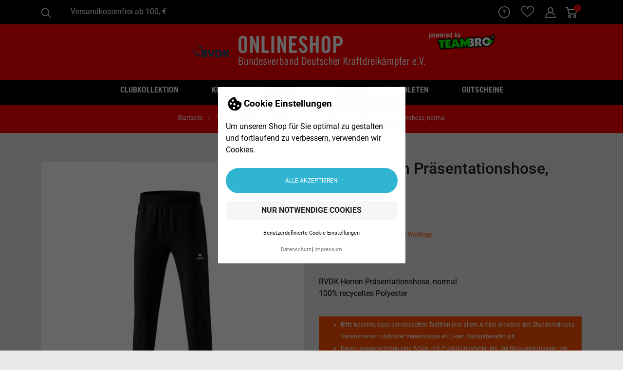

--- FILE ---
content_type: text/html; charset=utf-8
request_url: https://bvdk.teambro.de/clubkollektion/38462-bvdk-herren-pr%C3%A4sentationshose-normal.html
body_size: 22061
content:
<!doctype html>
<html lang="de" data-vers="8.2.0">

  <head>
    
      
  <meta charset="utf-8">


  <meta http-equiv="x-ua-compatible" content="ie=edge">



  <title>BVDK Herren Präsentationshose, normal</title>
  <meta name="description" content="BVDK Herren Präsentationshose, normal">
  <meta name="keywords" content="">
        <link rel="canonical" href="https://bvdk.teambro.de/clubkollektion/38462-bvdk-herren-präsentationshose-normal.html">
  


  <script type="application/ld+json">
  {
    "@context": "https://schema.org",
    "@type": "Organization",
    "name" : "TeamBro Onlineshop",
    "url" : "https://bvdk.teambro.de/"
         ,"logo": {
        "@type": "ImageObject",
        "url":"https://bvdk.teambro.de/img/logo-171949319224.jpg"
      }
      }
</script>

<script type="application/ld+json">
  {
    "@context": "https://schema.org",
    "@type": "WebPage",
    "isPartOf": {
      "@type": "WebSite",
      "url":  "https://bvdk.teambro.de/",
      "name": "TeamBro Onlineshop"
    },
    "name": "BVDK Herren Präsentationshose, normal",
    "url":  "https://bvdk.teambro.de/clubkollektion/38462-bvdk-herren-pr%C3%A4sentationshose-normal.html"
  }
</script>


  <script type="application/ld+json">
    {
      "@context": "https://schema.org",
      "@type": "BreadcrumbList",
      "itemListElement": [
                  {
            "@type": "ListItem",
            "position": 1,
            "name": "Startseite",
            "item": "https://bvdk.teambro.de/"
          },                  {
            "@type": "ListItem",
            "position": 2,
            "name": "Teamshop",
            "item": "https://bvdk.teambro.de/2556-teamshop"
          },                  {
            "@type": "ListItem",
            "position": 3,
            "name": "BVDK",
            "item": "https://bvdk.teambro.de/2583-bvdk"
          },                  {
            "@type": "ListItem",
            "position": 4,
            "name": "Clubkollektion",
            "item": "https://bvdk.teambro.de/2588-clubkollektion"
          },                  {
            "@type": "ListItem",
            "position": 5,
            "name": "BVDK Herren Präsentationshose, normal",
            "item": "https://bvdk.teambro.de/clubkollektion/38462-bvdk-herren-präsentationshose-normal.html"
          }              ]
    }
  </script>



  <script type="application/ld+json">
  {
    "@context": "https://schema.org/",
    "@type": "Product",
    "name": "BVDK Herren Präsentationshose, normal",
    "description": "BVDK Herren Präsentationshose, normal",
    "category": "Clubkollektion",
    "image" :"https://bvdk.teambro.de/172027-home_default/bvdk-herren-präsentationshose-normal.jpg",    "sku": "1102305",
    "mpn": "1102305"
        ,
    "brand": {
      "@type": "Brand",
      "name": "Erima"
    }
        
            ,
    "offers": {
      "@type": "Offer",
      "priceCurrency": "EUR",
      "name": "BVDK Herren Präsentationshose, normal",
      "price": "35.99",
      "url": "https://bvdk.teambro.de/clubkollektion/38462-824240-bvdk-herren-präsentationshose-normal.html#/24-grosse-m/2937-farbe-schwarzschwarz",
      "priceValidUntil": "2026-02-04",
              "image": ["https://bvdk.teambro.de/172027-product_zoom/bvdk-herren-präsentationshose-normal.jpg"],
            "sku": "1102305",
      "mpn": "1102305",
                        "availability": "https://schema.org/BackOrder",
      "seller": {
        "@type": "Organization",
        "name": "TeamBro Onlineshop"
      }
    }
      }
</script>



  <meta name="viewport" content="width=device-width, initial-scale=1">



  <link rel="icon" type="image/vnd.microsoft.icon" href="https://bvdk.teambro.de/img/favicon-24.ico?1719493212">
  <link rel="shortcut icon" type="image/x-icon" href="https://bvdk.teambro.de/img/favicon-24.ico?1719493212">



  <link rel="preload" as="font" href="https://bvdk.teambro.de/themes/houzz/assets/css/570eb83859dc23dd0eec423a49e147fe.woff2" type="font/woff2" crossorigin>

  <link rel="stylesheet" href="https://bvdk.teambro.de/themes/houzz/assets/css/theme.css" type="text/css" media="all">
  <link rel="stylesheet" href="https://bvdk.teambro.de/modules/ps_socialfollow/views/css/ps_socialfollow.css" type="text/css" media="all">
  <link rel="stylesheet" href="https://bvdk.teambro.de/js/jquery/plugins/growl/jquery.growl.css" type="text/css" media="all">
  <link rel="stylesheet" href="https://bvdk.teambro.de/modules/wkcustomizationtocart/views/css/productCustomization.css" type="text/css" media="all">
  <link rel="stylesheet" href="https://bvdk.teambro.de/themes/houzz/modules/ps_searchbar/ps_searchbar.css" type="text/css" media="all">
  <link rel="stylesheet" href="https://bvdk.teambro.de/modules/paypal/views/css/paypal_fo.css" type="text/css" media="all">
  <link rel="stylesheet" href="https://bvdk.teambro.de/themes/houzz/modules/an_stickyaddtocart/views/css/front.css" type="text/css" media="all">
  <link rel="stylesheet" href="https://bvdk.teambro.de/modules/an_stickyaddtocart/views/css/animate.css" type="text/css" media="all">
  <link rel="stylesheet" href="https://bvdk.teambro.de/themes/child_houzz_rot/modules/fixedheader/fixedheader.css" type="text/css" media="all">
  <link rel="stylesheet" href="https://bvdk.teambro.de/modules/productcustomoptions/views/css/front.css" type="text/css" media="all">
  <link rel="stylesheet" href="https://bvdk.teambro.de/modules/sizechart//views/css/front.css" type="text/css" media="all">
  <link rel="stylesheet" href="https://bvdk.teambro.de/js/jquery/ui/themes/base/minified/jquery-ui.min.css" type="text/css" media="all">
  <link rel="stylesheet" href="https://bvdk.teambro.de/js/jquery/ui/themes/base/minified/jquery.ui.theme.min.css" type="text/css" media="all">
  <link rel="stylesheet" href="https://bvdk.teambro.de/js/jquery/plugins/fancybox/jquery.fancybox.css" type="text/css" media="all">
  <link rel="stylesheet" href="https://bvdk.teambro.de/themes/houzz/modules/ps_legalcompliance/views/css/aeuc_front.css" type="text/css" media="all">
  <link rel="stylesheet" href="https://bvdk.teambro.de/modules/darique/views/css/darique.css" type="text/css" media="all">
  <link rel="stylesheet" href="https://bvdk.teambro.de/modules/darique/views/lib/glider/glider.min.css" type="text/css" media="all">
  <link rel="stylesheet" href="https://bvdk.teambro.de/themes/houzz/modules/an_wishlist/views/css/front.css" type="text/css" media="all">
  <link rel="stylesheet" href="https://bvdk.teambro.de/modules/an_wishlist/views/css/magnific-popup.css" type="text/css" media="all">
  <link rel="stylesheet" href="https://bvdk.teambro.de/themes/houzz/modules/an_megamenu/views/css/front.css" type="text/css" media="all">
  <link rel="stylesheet" href="https://bvdk.teambro.de/themes/houzz/modules/an_advantages/views/css/front.css" type="text/css" media="all">
  <link rel="stylesheet" href="https://bvdk.teambro.de/themes/child_houzz_rot/modules/an_banners/views/css/front.css" type="text/css" media="all">
  <link rel="stylesheet" href="https://bvdk.teambro.de/modules/an_homeslider/views/css/owl.carousel.min.css" type="text/css" media="all">
  <link rel="stylesheet" href="https://bvdk.teambro.de/themes/houzz/modules/an_brandslider/views/css/front.css" type="text/css" media="all">
  <link rel="stylesheet" href="https://bvdk.teambro.de/modules/an_client_service/views/css/front.css" type="text/css" media="all">
  <link rel="stylesheet" href="https://bvdk.teambro.de/themes/child_houzz_rot/modules/an_homeproducts/views/css/front.css" type="text/css" media="all">
  <link rel="stylesheet" href="https://bvdk.teambro.de/themes/houzz/modules/an_homeslider/views/css/front.css" type="text/css" media="all">
  <link rel="stylesheet" href="https://bvdk.teambro.de/themes/houzz/modules/an_productextratabs/views/css/front.css" type="text/css" media="all">
  <link rel="stylesheet" href="https://bvdk.teambro.de/modules/an_user_testimonials/views/css/owl.carousel.min.css" type="text/css" media="all">
  <link rel="stylesheet" href="https://bvdk.teambro.de/themes/houzz/modules/an_user_testimonials/views/css/testimonials.css" type="text/css" media="all">
  <link rel="stylesheet" href="https://bvdk.teambro.de/themes/houzz/modules/an_trust_badges/views/css/front.css" type="text/css" media="all">
  <link rel="stylesheet" href="https://bvdk.teambro.de/modules/an_sizeguide/views/css/front.css" type="text/css" media="all">
  <link rel="stylesheet" href="https://bvdk.teambro.de/modules/anscrolltop/views/css/1247f4c2ee260d35f2489e2e0eb9125d.css" type="text/css" media="all">
  <link rel="stylesheet" href="https://bvdk.teambro.de/themes/child_houzz_rot/assets/css/an_logo.css" type="text/css" media="all">
  <link rel="stylesheet" href="https://bvdk.teambro.de/themes/houzz/modules/an_productattributes/views/css/front.css" type="text/css" media="all">
  <link rel="stylesheet" href="https://bvdk.teambro.de/modules/anproductvideogallery/views/css/front.css" type="text/css" media="all">
  <link rel="stylesheet" href="https://bvdk.teambro.de/modules/an_blockinform/views/css/front.css" type="text/css" media="all">
  <link rel="stylesheet" href="https://bvdk.teambro.de/themes/child_houzz_rot/assets/antheme/css/antheme-abfaba34b445ca2526f137696272ea98.css" type="text/css" media="all">
  <link rel="stylesheet" href="https://bvdk.teambro.de/themes/child_houzz_rot/assets/antheme/css/stickymenumobile.css" type="text/css" media="all">
  <link rel="stylesheet" href="https://bvdk.teambro.de/themes/child_houzz_rot/assets/antheme/css/productzoomclick.css" type="text/css" media="all">
  <link rel="stylesheet" href="https://bvdk.teambro.de/themes/child_houzz_rot/assets/antheme/css/stickyproduct.css" type="text/css" media="all">
  <link rel="stylesheet" href="https://bvdk.teambro.de/themes/child_houzz_rot/assets/antheme/css/sidebarcart.css" type="text/css" media="all">
  <link rel="stylesheet" href="https://bvdk.teambro.de/themes/child_houzz_rot/assets/antheme/css/buttons_effect.css" type="text/css" media="all">
  <link rel="stylesheet" href="https://bvdk.teambro.de/themes/child_houzz_rot/assets/css/custom.css" type="text/css" media="all">
  <link rel="stylesheet" href="https://bvdk.teambro.de/modules/prestaplus/views/css/front/module.css" type="text/css" media="all">
  <link rel="stylesheet" href="https://bvdk.teambro.de/modules/gc_gpsr/views/css/front/module.css" type="text/css" media="all">
  <link rel="stylesheet" href="https://bvdk.teambro.de/modules/gc_cookielaw/views/css/front/module.css" type="text/css" media="all">




  

  <script type="text/javascript">
        var DARIQUE_SWITCH_BY_CLICK = 0;
        var addToCartSelector = ".product-add-to-cart .add-to-cart";
        var all_rules_in_line = 0;
        var an_productattributes = {"controller":"https:\/\/bvdk.teambro.de\/module\/an_productattributes\/ajax?token=5bb60e6bbca1823d53aee051773057c8","config":{"type_view":"standart","color_type_view":"image","display_add_to_cart":"0","display_quantity":"0","show_attribute_availability":"0","check_availability_first_group":"0","display_labels":"0","product_miniature":".js-product-miniature","thumbnail_container":".thumbnail-container","price":".price","regular_price":".regular-price","product_price_and_shipping":".product-price-and-shipping","class_product_name":"","separator":" \/ ","background_sold_out":"#ffc427","color_sold_out":"#ffffff","background_sale":"#e53d60","color_sale":"#ffffff","display_prices":"1","text_out_of_stock":false,"txt_out_of_stock":false,"txt_customizable":false,"use_cache":"0","interact_display_unavailable":false},"loader":"<div class=\"anpa-loader js-anpa-loader\"><div class=\"anpa-loader-bg\" data-js-loader-bg=\"\"><\/div><div class=\"anpa-loader-spinner\" data-js-loader-spinner=\"\"><svg xmlns=\"http:\/\/www.w3.org\/2000\/svg\" xmlns:xlink=\"http:\/\/www.w3.org\/1999\/xlink\" style=\"margin: auto; background-image: none; display: block; shape-rendering: auto; animation-play-state: running; animation-delay: 0s; background-position: initial initial; background-repeat: initial initial;\" width=\"254px\" height=\"254px\" viewBox=\"0 0 100 100\" preserveAspectRatio=\"xMidYMid\"><path fill=\"none\" stroke=\"#1d0e0b\" stroke-width=\"3\" stroke-dasharray=\"42.76482137044271 42.76482137044271\" d=\"M24.3 30C11.4 30 5 43.3 5 50s6.4 20 19.3 20c19.3 0 32.1-40 51.4-40 C88.6 30 95 43.3 95 50s-6.4 20-19.3 20C56.4 70 43.6 30 24.3 30z\" stroke-linecap=\"round\" style=\"transform: scale(0.22); transform-origin: 50px 50px; animation-play-state: running; animation-delay: 0s;\"> <animate attributeName=\"stroke-dashoffset\" repeatCount=\"indefinite\" dur=\"1s\" keyTimes=\"0;1\" values=\"0;256.58892822265625\" style=\"animation-play-state: running; animation-delay: 0s;\"><\/animate><\/path><\/svg><\/div><\/div>"};
        var char_limit = "Text darf nicht l\u00e4nger als 250 Zeichen sein.";
        var cookielaw_ajax_link = "https:\/\/bvdk.teambro.de\/module\/gc_cookielaw\/ajax";
        var cookielaw_consent_groups = [{"consent_group":{"id":1,"id_shop_list":[],"force_id":false,"id_gccookielaw_consentgroup":"1","active":"1","essential":"1","name":"Notwendige Cookies","description":"","google_mode":null,"date_add":"2024-12-14 13:12:21","date_upd":"2024-12-14 13:12:21"},"consents":[]},{"consent_group":{"id":3,"id_shop_list":[],"force_id":false,"id_gccookielaw_consentgroup":"3","active":"1","essential":"0","name":"Marketing","description":"","google_mode":null,"date_add":"2024-12-14 13:12:21","date_upd":"2024-12-14 13:12:21"},"consents":[]},{"consent_group":{"id":2,"id_shop_list":[],"force_id":false,"id_gccookielaw_consentgroup":"2","active":"1","essential":"0","name":"Statistiken und Personalisierung","description":"","google_mode":null,"date_add":"2024-12-14 13:12:21","date_upd":"2024-12-14 13:12:21"},"consents":[]}];
        var cookielaw_display_consent_by_js = true;
        var cookielaw_force_delete_cookie = false;
        var cookielaw_reload = true;
        var cookielaw_secure = true;
        var cookielaw_txt_savesettings = "Einstellungen speichern";
        var count_gift_when_all_rules_in_line = 10;
        var customizationBoxSelector = ".wk-product-customization .card";
        var customizationBoxText = "Sie k\u00f6nnen die Anpassung auch speichern, indem Sie auf die Schaltfl\u00e4che \u201eIn den Warenkorb\u201c klicken";
        var customizationFileFieldsSelector = ".product-customization-item .file-input";
        var customizationLoader = "#main";
        var customizationTextFieldsSelector = ".product-customization-item .product-message";
        var dariqueGiftCountInRow = "4";
        var dariqueOrderList = "";
        var dariquePath = "https:\/\/bvdk.teambro.de\/module\/darique\/present?ajax=1";
        var dariqueReOrderLink = "https:\/\/bvdk.teambro.de\/module\/darique\/account?action=reorder&id_order=";
        var disabledCustomizationField = "0";
        var edit_cust_url = "https:\/\/bvdk.teambro.de\/module\/wkcustomizationtocart\/editcustomization";
        var enter_value = "Bitte einen Wert eingeben.";
        var hideSaveCustomization = true;
        var idProduct = "38462";
        var invalidPriceErr = "Ung\u00fcltiger Preis.";
        var invalid_size = "Die Bildgr\u00f6\u00dfe hat das zul\u00e4ssige Upload-Limit 8 MB \u00fcberschritten.";
        var invalidmessagelength = "Nur250Zeichen sind in der Nachricht zul\u00e4ssig.";
        var isCustomizable = false;
        var isCustomizationSaved = false;
        var isProductInStock = true;
        var is_opc_method = "false";
        var loaderPath = "\/modules\/wkcustomizationtocart\/views\/img";
        var loaderText = "Wird bearbeitet...";
        var maxSizeAllowed = "8";
        var message_allowed_char = 250;
        var msgForRequiredFields = "Kann nicht leer sein";
        var no_file_selected = "Keine ausgew\u00e4hlte Datei.";
        var nogiftcardavailable = "Keine Geschenkkarte verf\u00fcgbar.";
        var presentPath = "https:\/\/bvdk.teambro.de\/module\/darique\/present";
        var prestaplus = true;
        var prestaplus_payment_url = "https:\/\/bvdk.teambro.de\/module\/prestaplus\/payment";
        var prestashop = {"cart":{"products":[],"totals":{"total":{"type":"total","label":"Gesamt","amount":0,"value":"0,00\u00a0\u20ac"},"total_including_tax":{"type":"total","label":"Gesamt (inkl. MwSt.)","amount":0,"value":"0,00\u00a0\u20ac"},"total_excluding_tax":{"type":"total","label":"Gesamtpreis o. MwSt.","amount":0,"value":"0,00\u00a0\u20ac"}},"subtotals":{"products":{"type":"products","label":"Zwischensumme","amount":0,"value":"0,00\u00a0\u20ac"},"discounts":null,"shipping":{"type":"shipping","label":"Versand","amount":0,"value":""},"tax":{"type":"tax","label":"enthaltene MwSt.","amount":0,"value":"0,00\u00a0\u20ac"}},"products_count":0,"summary_string":"0 Artikel","vouchers":{"allowed":1,"added":[]},"discounts":[],"minimalPurchase":0,"minimalPurchaseRequired":""},"currency":{"id":1,"name":"Euro","iso_code":"EUR","iso_code_num":"978","sign":"\u20ac"},"customer":{"lastname":null,"firstname":null,"email":null,"birthday":null,"newsletter":null,"newsletter_date_add":null,"optin":null,"website":null,"company":null,"siret":null,"ape":null,"is_logged":false,"gender":{"type":null,"name":null},"addresses":[]},"country":{"id_zone":"1","id_currency":"1","call_prefix":"49","iso_code":"DE","active":"1","contains_states":"0","need_identification_number":"0","need_zip_code":"1","zip_code_format":"NNNNN","display_tax_label":"1","name":"Deutschland","id":1},"language":{"name":"Deutsch (German)","iso_code":"de","locale":"de-DE","language_code":"de-de","active":"1","is_rtl":"0","date_format_lite":"d.m.Y","date_format_full":"d.m.Y H:i:s","id":1},"page":{"title":"","canonical":"https:\/\/bvdk.teambro.de\/clubkollektion\/38462-bvdk-herren-pr\u00e4sentationshose-normal.html","meta":{"title":"BVDK Herren Pr\u00e4sentationshose, normal","description":"BVDK Herren Pr\u00e4sentationshose, normal","keywords":"","robots":"index"},"page_name":"product","body_classes":{"lang-de":true,"lang-rtl":false,"country-DE":true,"currency-EUR":true,"layout-full-width":true,"page-product":true,"tax-display-enabled":true,"page-customer-account":false,"product-id-38462":true,"product-BVDK Herren Pr\u00e4sentationshose, normal":true,"product-id-category-2588":true,"product-id-manufacturer-10":true,"product-id-supplier-0":true,"product-available-for-order":true},"admin_notifications":[],"password-policy":{"feedbacks":{"0":"Sehr schwach","1":"Schwach","2":"Durchschnitt","3":"Stark","4":"Sehr stark","Straight rows of keys are easy to guess":"Nebeneinander liegende Tastenreihen sind leicht zu erraten","Short keyboard patterns are easy to guess":"Kurze Tastatur-Muster sind leicht zu erraten","Use a longer keyboard pattern with more turns":"Verwenden Sie ein l\u00e4ngeres Tastatur-Muster mit mehr Zuf\u00e4llen","Repeats like \"aaa\" are easy to guess":"Wiederholungen wie \u201eaaa\u201c sind leicht zu erraten","Repeats like \"abcabcabc\" are only slightly harder to guess than \"abc\"":"Wiederholungen wie \u201eabcabcabc\u201c sind nur etwas schwerer zu erraten als \u201eabc\u201c","Sequences like abc or 6543 are easy to guess":"Zeichenfolgen wie \u201eabc\u201c oder \u201e6543\u201c sind leicht zu erraten.","Recent years are easy to guess":"Aktuelle Jahre sind leicht zu erraten","Dates are often easy to guess":"Datumsangaben sind oft leicht zu erraten","This is a top-10 common password":"Dies ist ein g\u00e4ngiges Top-10-Passwort","This is a top-100 common password":"Dies ist ein g\u00e4ngiges Top-100-Passwort","This is a very common password":"Dies ist ein sehr g\u00e4ngiges Passwort","This is similar to a commonly used password":"Dies \u00e4hnelt einem g\u00e4ngigen Passwort","A word by itself is easy to guess":"Ein einzelnes Wort ist leicht zu erraten","Names and surnames by themselves are easy to guess":"Vor- und Nachnamen sind leicht zu erraten","Common names and surnames are easy to guess":"G\u00e4ngige Vor- und Nachnamen sind leicht zu erraten","Use a few words, avoid common phrases":"Verwenden Sie mehrere W\u00f6rter, vermeiden Sie g\u00e4ngige Ausdr\u00fccke.","No need for symbols, digits, or uppercase letters":"Symbole, Ziffern oder Gro\u00dfbuchstaben sind nicht notwendig","Avoid repeated words and characters":"Vermeiden Sie Wort- und Zeichenwiederholungen","Avoid sequences":"Vermeiden Sie Sequenzen","Avoid recent years":"Vermeiden Sie aktuelle Jahreszahlen","Avoid years that are associated with you":"Vermeiden Sie Jahreszahlen, die mit Ihnen in Verbindung gebracht werden k\u00f6nnen","Avoid dates and years that are associated with you":"Vermeiden Sie Datums- und Jahresangaben, die mit Ihnen in Verbindung gebracht werden k\u00f6nnen","Capitalization doesn't help very much":"Gro\u00dfschreibung ist nicht sehr hilfreich","All-uppercase is almost as easy to guess as all-lowercase":"Gro\u00dfschreibung ist fast genau so leicht zu erraten wie Kleinschreibung","Reversed words aren't much harder to guess":"Umgekehrte W\u00f6rter sind nicht viel schwerer zu erraten","Predictable substitutions like '@' instead of 'a' don't help very much":"H\u00e4ufig verwendete Ersetzungen wie \u201e@\u201c anstelle von \u201ea\u201c sind nicht sehr zweckdienlich.","Add another word or two. Uncommon words are better.":"Erg\u00e4nzen Sie ein oder zwei W\u00f6rter. Selten gebrauchte W\u00f6rter sind besser."}}},"shop":{"name":"TeamBro Onlineshop","logo":"https:\/\/bvdk.teambro.de\/img\/logo-171949319224.jpg","stores_icon":"https:\/\/bvdk.teambro.de\/img\/logo_stores.png","favicon":"https:\/\/bvdk.teambro.de\/img\/favicon-24.ico"},"core_js_public_path":"\/themes\/","urls":{"base_url":"https:\/\/bvdk.teambro.de\/","current_url":"https:\/\/bvdk.teambro.de\/clubkollektion\/38462-bvdk-herren-pr%C3%A4sentationshose-normal.html","shop_domain_url":"https:\/\/bvdk.teambro.de","img_ps_url":"https:\/\/bvdk.teambro.de\/img\/","img_cat_url":"https:\/\/bvdk.teambro.de\/img\/c\/","img_lang_url":"https:\/\/bvdk.teambro.de\/img\/l\/","img_prod_url":"https:\/\/bvdk.teambro.de\/img\/p\/","img_manu_url":"https:\/\/bvdk.teambro.de\/img\/m\/","img_sup_url":"https:\/\/bvdk.teambro.de\/img\/su\/","img_ship_url":"https:\/\/bvdk.teambro.de\/img\/s\/","img_store_url":"https:\/\/bvdk.teambro.de\/img\/st\/","img_col_url":"https:\/\/bvdk.teambro.de\/img\/co\/","img_url":"https:\/\/bvdk.teambro.de\/themes\/houzz\/assets\/img\/","css_url":"https:\/\/bvdk.teambro.de\/themes\/houzz\/assets\/css\/","js_url":"https:\/\/bvdk.teambro.de\/themes\/houzz\/assets\/js\/","pic_url":"https:\/\/bvdk.teambro.de\/upload\/","theme_assets":"https:\/\/bvdk.teambro.de\/themes\/houzz\/assets\/","theme_dir":"https:\/\/bvdk.teambro.de\/themes\/child_houzz_rot\/","child_theme_assets":"https:\/\/bvdk.teambro.de\/themes\/child_houzz_rot\/assets\/","child_img_url":"https:\/\/bvdk.teambro.de\/themes\/child_houzz_rot\/assets\/img\/","child_css_url":"https:\/\/bvdk.teambro.de\/themes\/child_houzz_rot\/assets\/css\/","child_js_url":"https:\/\/bvdk.teambro.de\/themes\/child_houzz_rot\/assets\/js\/","pages":{"address":"https:\/\/bvdk.teambro.de\/adresse","addresses":"https:\/\/bvdk.teambro.de\/adressen","authentication":"https:\/\/bvdk.teambro.de\/anmeldung","manufacturer":"https:\/\/bvdk.teambro.de\/Marken","cart":"https:\/\/bvdk.teambro.de\/warenkorb","category":"https:\/\/bvdk.teambro.de\/index.php?controller=category","cms":"https:\/\/bvdk.teambro.de\/index.php?controller=cms","contact":"https:\/\/bvdk.teambro.de\/kontakt","discount":"https:\/\/bvdk.teambro.de\/Rabatt","guest_tracking":"https:\/\/bvdk.teambro.de\/auftragsverfolgung-gast","history":"https:\/\/bvdk.teambro.de\/bestellungsverlauf","identity":"https:\/\/bvdk.teambro.de\/profil","index":"https:\/\/bvdk.teambro.de\/","my_account":"https:\/\/bvdk.teambro.de\/mein-Konto","order_confirmation":"https:\/\/bvdk.teambro.de\/bestellbestaetigung","order_detail":"https:\/\/bvdk.teambro.de\/index.php?controller=order-detail","order_follow":"https:\/\/bvdk.teambro.de\/bestellverfolgung","order":"https:\/\/bvdk.teambro.de\/Bestellung","order_return":"https:\/\/bvdk.teambro.de\/index.php?controller=order-return","order_slip":"https:\/\/bvdk.teambro.de\/bestellschein","pagenotfound":"https:\/\/bvdk.teambro.de\/seite-nicht-gefunden","password":"https:\/\/bvdk.teambro.de\/passwort-zuruecksetzen","pdf_invoice":"https:\/\/bvdk.teambro.de\/index.php?controller=pdf-invoice","pdf_order_return":"https:\/\/bvdk.teambro.de\/index.php?controller=pdf-order-return","pdf_order_slip":"https:\/\/bvdk.teambro.de\/index.php?controller=pdf-order-slip","prices_drop":"https:\/\/bvdk.teambro.de\/angebote","product":"https:\/\/bvdk.teambro.de\/index.php?controller=product","registration":"https:\/\/bvdk.teambro.de\/registration","search":"https:\/\/bvdk.teambro.de\/suche","sitemap":"https:\/\/bvdk.teambro.de\/Sitemap","stores":"https:\/\/bvdk.teambro.de\/shops","supplier":"https:\/\/bvdk.teambro.de\/suppliers","new_products":"https:\/\/bvdk.teambro.de\/neue-artikel","brands":"https:\/\/bvdk.teambro.de\/Marken","register":"https:\/\/bvdk.teambro.de\/registration","order_login":"https:\/\/bvdk.teambro.de\/Bestellung?login=1"},"alternative_langs":[],"actions":{"logout":"https:\/\/bvdk.teambro.de\/?mylogout="},"no_picture_image":{"bySize":{"attributes_default":{"url":"https:\/\/bvdk.teambro.de\/img\/p\/de-default-attributes_default.jpg","width":50,"height":50},"slider_photo":{"url":"https:\/\/bvdk.teambro.de\/img\/p\/de-default-slider_photo.jpg","width":87,"height":87},"small_default":{"url":"https:\/\/bvdk.teambro.de\/img\/p\/de-default-small_default.jpg","width":98,"height":98},"cart_default":{"url":"https:\/\/bvdk.teambro.de\/img\/p\/de-default-cart_default.jpg","width":120,"height":120},"menu_default":{"url":"https:\/\/bvdk.teambro.de\/img\/p\/de-default-menu_default.jpg","width":180,"height":180},"search_photo":{"url":"https:\/\/bvdk.teambro.de\/img\/p\/de-default-search_photo.jpg","width":180,"height":180},"catalog_small":{"url":"https:\/\/bvdk.teambro.de\/img\/p\/de-default-catalog_small.jpg","width":184,"height":184},"home_default":{"url":"https:\/\/bvdk.teambro.de\/img\/p\/de-default-home_default.jpg","width":255,"height":255},"catalog_large":{"url":"https:\/\/bvdk.teambro.de\/img\/p\/de-default-catalog_large.jpg","width":398,"height":398},"medium_default":{"url":"https:\/\/bvdk.teambro.de\/img\/p\/de-default-medium_default.jpg","width":452,"height":452},"large_default":{"url":"https:\/\/bvdk.teambro.de\/img\/p\/de-default-large_default.jpg","width":540,"height":540},"product_zoom":{"url":"https:\/\/bvdk.teambro.de\/img\/p\/de-default-product_zoom.jpg","width":800,"height":800}},"small":{"url":"https:\/\/bvdk.teambro.de\/img\/p\/de-default-attributes_default.jpg","width":50,"height":50},"medium":{"url":"https:\/\/bvdk.teambro.de\/img\/p\/de-default-catalog_small.jpg","width":184,"height":184},"large":{"url":"https:\/\/bvdk.teambro.de\/img\/p\/de-default-product_zoom.jpg","width":800,"height":800},"legend":""}},"configuration":{"display_taxes_label":true,"display_prices_tax_incl":true,"is_catalog":false,"show_prices":true,"opt_in":{"partner":false},"quantity_discount":{"type":"discount","label":"Rabatt auf St\u00fcckzahl"},"voucher_enabled":1,"return_enabled":0},"field_required":[],"breadcrumb":{"links":[{"title":"Startseite","url":"https:\/\/bvdk.teambro.de\/"},{"title":"Teamshop","url":"https:\/\/bvdk.teambro.de\/2556-teamshop"},{"title":"BVDK","url":"https:\/\/bvdk.teambro.de\/2583-bvdk"},{"title":"Clubkollektion","url":"https:\/\/bvdk.teambro.de\/2588-clubkollektion"},{"title":"BVDK Herren Pr\u00e4sentationshose, normal","url":"https:\/\/bvdk.teambro.de\/clubkollektion\/38462-bvdk-herren-pr\u00e4sentationshose-normal.html"}],"count":5},"link":{"protocol_link":"https:\/\/","protocol_content":"https:\/\/"},"time":1768879881,"static_token":"5bb60e6bbca1823d53aee051773057c8","token":"38aa26fe2a2fe51a3ea4cc07df987184","debug":false};
        var requiredCustomizationFields = false;
        var saveCustomizationLink = "https:\/\/bvdk.teambro.de\/index.php?controller=product";
        var saveCustomizationSelector = ".wk-product-customization button[name=\"submitCustomizedData\"]";
        var select_file = "Bitte w\u00e4hlen Sie eine Bilddatei aus.";
        var shop_id = 24;
        var show_dt_in_cart = true;
        var valid_file = "Bitte w\u00e4hlen Sie eine g\u00fcltige Bilddatei aus.";
        var valid_value = "Bitte geben Sie einen g\u00fcltigen Wert ein.";
        var wkGiftCartLink = "https:\/\/bvdk.teambro.de\/module\/wkgiftcard\/GiftCardProductCartActions";
        var wkGiftCartListLink = "https:\/\/bvdk.teambro.de\/module\/wkgiftcard\/giftcardlist";
        var wk_cust_token = "5bb60e6bbca1823d53aee051773057c8";
        var wk_enter_email = "Bitte geben Sie an, um eine E-Mail zu senden.";
        var wk_enter_from_name = "Bitte geben Sie den Absendernamen ein.";
        var wk_enter_name = "Bitte geben Sie den Namen ein.";
        var wk_file_wrongextn = "Datei mit falscher Erweiterung.";
        var wk_gift_card_token = "5bb60e6bbca1823d53aee051773057c8";
        var wk_id_product_attribute = 824240;
        var wk_req_error = "Bitte f\u00fclle die notwendigen Felder aus.";
      </script>



  
    <link rel="canonical" href="https://bvdk.teambro.de/clubkollektion/38462-824240-bvdk-herren-präsentationshose-normal.html" />
<script>
	var an_stickyaddtocart = {
		controller: "https://bvdk.teambro.de/module/an_stickyaddtocart/ajax",
	//	config: JSON.parse('{\"type_view\":\"standart\",\"display_add_to_cart\":\"1\",\"display_quantity\":\"1\",\"display_labels\":\"0\",\"separator\":\" \\/ \",\"background_sold_out\":\"#ffc427\",\"color_sold_out\":\"#ffffff\",\"background_sale\":\"#e53d60\",\"color_sale\":\"#ffffff\",\"display_prices\":\"1\",\"effect\":\"none\",\"interalEffect\":\"2500\"}'),
	}
</script><style type="text/css">
    
            #GcCookieBox .wrapper {
            border-radius: 1px;
        }
                    #GcCookieBox .consent-element-header,
        #GcCookieBox .consent-item,
        #GcCookieBox .cookie-box-advanced table,
        #GcCookieBox .cookie-box-advanced table td,
        #GcCookieBox .cookie-box-advanced table th {
            background-color: #d3d3d3;
        }
                #GcCookieBox .consent-item {
            padding: 10px;
        }
                    #GcCookieBox label.consent-btn-switch input:checked + .consent-slider {
            background-color: #000000;
        }
                #GcCookieBox .compact-view .accept-button-row .btn.btn-primary,
        #GcCookieBox .accept-button .btn.btn-primary {
            background-color: #2fb5d2;
            color: #ffffff;
            border-color: ;
        }
                #GcCookieBox .compact-view .accept-button-row .btn.btn-secondary,
        #GcCookieBox .accept-button .btn.btn-secondary {
            background-color: #f6f6f6;
            color: #232323;
            border-color: ;
        }
        </style>




    
 <meta property="og:type" content="product">
 <meta property="og:url" content="https://bvdk.teambro.de/clubkollektion/38462-bvdk-herren-pr%C3%A4sentationshose-normal.html">
 <meta property="og:title" content="BVDK Herren Präsentationshose, normal">
 <meta property="og:site_name" content="TeamBro Onlineshop">
 <meta property="og:description" content="BVDK Herren Präsentationshose, normal">
 <meta property="og:image" content="https://bvdk.teambro.de/172027-product_zoom/bvdk-herren-präsentationshose-normal.jpg">
 <meta property="product:pretax_price:amount" content="30.243697">
 <meta property="product:pretax_price:currency" content="EUR">
 <meta property="product:price:amount" content="35.99">
 <meta property="product:price:currency" content="EUR">
  
  </head>

  <body id="product" class="
              leftColDefault          lang-de country-de currency-eur layout-full-width page-product tax-display-enabled product-id-38462 product-bvdk-herren-prasentationshose--normal product-id-category-2588 product-id-manufacturer-10 product-id-supplier-0 product-available-for-order  mCustomScrollbar"   >

    
      
    

    <main>
      
              

      <header id="header">
        
          
  
  
    <div class="header-banner">
      
    </div>
  


  
    <nav class="header-nav tablet-h" >
      <div class="container">
          <div class="row">
            <div class="hidden-md-down header-nav-inside vertical-center">
              <div class="col-md-4 col-xs-12" >
                 <div id="_desktop_search">
 <div class="search-wrapper search-block">
	<div class="search-button">

	<svg width="19" xmlns="http://www.w3.org/2000/svg" viewBox="0 0 22 22"><path class="cls-1" d="M23.25,21.54l-5.37-5.37a9.28,9.28,0,1,0-1.21,1.21L22,22.75a.82.82,0,0,0,.6.25.85.85,0,0,0,.61-.25A.86.86,0,0,0,23.25,21.54Zm-20-11.28a7.55,7.55,0,1,1,7.55,7.55A7.56,7.56,0,0,1,3.21,10.26Z" transform="translate(-1.5 -1)"/></svg>
	</div>
	<div id="search_widget" class="search-widget" data-search-controller-url="//bvdk.teambro.de/suche">
		<div class="container">
			<div class="search-head">
				<span>Nach was suchst du?</span>
				<div class="search-btn-close"><i class="material-icons">close</i></div>
			</div>
			<form method="get" action="//bvdk.teambro.de/suche">

				<input type="hidden" name="controller" value="search">
				<input type="text" name="s" value="" placeholder="Durchsuche unseren Shop" aria-label="Suche">
				<button type="submit" aria-label="Suche">
					<svg
                     xmlns="http://www.w3.org/2000/svg"
                     xmlns:xlink="http://www.w3.org/1999/xlink"
                     width="19px" height="18px">
                    <path fill-rule="evenodd"  fill="rgb(0, 0, 0)"
                     d="M18.820,17.082 L14.206,12.708 C15.444,11.359 16.193,9.599 16.193,7.675 C16.193,3.440 12.559,0.000 8.097,0.000 C3.629,0.000 -0.000,3.444 -0.000,7.675 C-0.000,11.905 3.634,15.350 8.097,15.350 C10.126,15.350 11.983,14.639 13.406,13.466 L18.020,17.840 C18.130,17.944 18.277,18.000 18.420,18.000 C18.564,18.000 18.711,17.948 18.820,17.840 C19.039,17.633 19.039,17.289 18.820,17.082 ZM1.133,7.675 C1.133,4.035 4.257,1.077 8.092,1.077 C11.932,1.077 15.052,4.039 15.052,7.675 C15.052,11.311 11.932,14.276 8.092,14.276 C4.257,14.276 1.133,11.315 1.133,7.675 Z"/>
                    </svg>
				</button>
				
			</form>
		</div>
	</div>

 </div>
</div>

<div class="banner01 ">
        
    <div class="col-sm-12">
                
                <div>
            <p class="h2"></p>
            <p>Versandkostenfrei ab 100,-€</p>
        </div>
            </div></div>


              </div>
              <div class="col-md-8 right-nav">
                  <div id="_desktop_clientservice">
    <div class="clientservice_sg-cover"></div>
    <div class="mobile_item_wrapper">
        <span>Kundendienst</span>
        <span class="mobile-toggler">
            <svg 
              xmlns="http://www.w3.org/2000/svg"
              xmlns:xlink="http://www.w3.org/1999/xlink"
              width="5px" height="9px">
             <path fill-rule="evenodd"  fill="rgb(0, 0, 0)"
              d="M4.913,4.292 L0.910,0.090 C0.853,0.030 0.787,-0.000 0.713,-0.000 C0.639,-0.000 0.572,0.030 0.515,0.090 L0.086,0.541 C0.029,0.601 -0.000,0.670 -0.000,0.749 C-0.000,0.827 0.029,0.896 0.086,0.956 L3.462,4.500 L0.086,8.044 C0.029,8.104 -0.000,8.173 -0.000,8.251 C-0.000,8.330 0.029,8.399 0.086,8.459 L0.515,8.910 C0.572,8.970 0.639,9.000 0.713,9.000 C0.787,9.000 0.853,8.970 0.910,8.910 L4.913,4.707 C4.970,4.647 4.999,4.578 4.999,4.500 C4.999,4.422 4.970,4.353 4.913,4.292 Z"/>
             </svg>
        </span>
    </div>
    <div class="adropdown-mobile clientservice_sg-modal">
        <div class="an_clientservice">
            <i class="material-icons clientservice_sg-btn-close">clear</i>
            <h2 class="clientservice-title">Kundendienst</h2>
            <div class="clientservice-item"><img src="https://www.teambro.de/img/cms/sporthaus_haubold_siebenlehn_2.jpg" class="item-img" title="Kontakt Siebenlehn" alt="Kontakt Siebenlehn" width="400" height="251" />
<h4>TeamBro - Sporthaus Haubold</h4>
<p>Am Wasserturm 6</p>
<p>09603 Siebenlehn</p>
<p>Tel.: +49 35242 - 66683 <br />(Mo-Fr von 9-13 Uhr)</p>
<p><strong>Öffnungszeiten</strong></p>
<p>Montag - Freitag von 9:00 - 18:00 Uhr</p>
<p>Samstag nach Terminvereinbarung</p>
</div>
<div class="clientservice-item"><img src="https://www.teambro.de/img/cms/absolute_teamsports.jpg" class="item-img" title="Kontakt ABSOLUTE TEAMSPORT Dresden" alt="Kontakt ABSOLUTE TEAMSPORT Dresden" width="400" height="251" />
<h4>ABSOLUTE TEAMSPORT Dresden</h4>
<p>Heinz-Steyer-Stadion</p>
<p>Magdeburger Straße 2</p>
<p>01067 Dresden</p>
<p>Mail: kontakt@ats-dresden.de</p>
<p><strong>Öffnungszeiten</strong></p>
<p>Montag - Freitag von 11:00 - 19:00 Uhr<br />Samstag von 10:00 - 14:00 Uhr</p>
</div>
        </div>
    </div>
    <div class="clientservice_open-modal-btn">
        <svg
         xmlns="http://www.w3.org/2000/svg"
         xmlns:xlink="http://www.w3.org/1999/xlink"
         width="24px" height="24px">
        <path fill-rule="evenodd"  fill="rgb(255, 255, 255)"
         d="M12.000,24.000 C5.367,24.000 0.000,18.632 0.000,12.000 C0.000,5.367 5.368,0.000 12.000,0.000 C18.633,0.000 24.000,5.368 24.000,12.000 C24.000,18.633 18.632,24.000 12.000,24.000 ZM12.000,1.600 C6.265,1.600 1.600,6.266 1.600,12.000 C1.600,17.735 6.265,22.400 12.000,22.400 C17.734,22.400 22.400,17.735 22.400,12.000 C22.400,6.266 17.734,1.600 12.000,1.600 ZM13.238,11.443 C12.494,12.025 12.480,12.431 12.480,13.134 C12.480,13.391 12.345,13.689 11.682,13.689 C11.127,13.689 10.938,13.486 10.938,12.783 C10.938,11.619 11.452,11.064 11.845,10.726 C12.291,10.348 13.049,9.928 13.049,9.197 C13.049,8.575 12.508,8.277 11.831,8.277 C10.451,8.277 10.749,9.319 10.018,9.319 C9.653,9.319 9.206,9.076 9.206,8.548 C9.206,7.818 10.045,6.735 11.871,6.735 C13.603,6.735 14.753,7.696 14.753,8.967 C14.753,10.239 13.603,11.159 13.238,11.443 ZM11.696,14.623 C12.264,14.623 12.737,15.096 12.737,15.664 C12.737,16.219 12.277,16.706 11.696,16.706 C11.114,16.706 10.667,16.219 10.667,15.664 C10.667,15.096 11.127,14.623 11.696,14.623 Z"/>
        </svg>
    </div>
</div><div  class="an_wishlist-nav-link" id="_desktop_an_wishlist-nav">
	<a href="https://bvdk.teambro.de/module/an_wishlist/list" title="Meine Wunschliste">
		<svg class=""
         xmlns="http://www.w3.org/2000/svg"
         xmlns:xlink="http://www.w3.org/1999/xlink"
         width="26px" height="23px">
        <path fill-rule="evenodd"  fill="rgb(255, 255, 255)"
         d="M24.103,2.259 C22.821,0.802 21.042,0.000 19.094,0.000 C16.354,0.000 14.620,1.638 13.647,3.013 C13.395,3.369 13.180,3.727 13.000,4.064 C12.820,3.727 12.605,3.369 12.353,3.013 C11.380,1.638 9.646,0.000 6.906,0.000 C4.958,0.000 3.179,0.802 1.897,2.259 C0.674,3.649 -0.000,5.511 -0.000,7.501 C-0.000,9.667 0.845,11.682 2.658,13.842 C4.279,15.772 6.611,17.761 9.311,20.065 C10.317,20.924 11.357,21.812 12.465,22.782 L12.498,22.811 C12.642,22.937 12.821,23.000 13.000,23.000 C13.179,23.000 13.358,22.937 13.502,22.811 L13.535,22.782 C14.643,21.812 15.683,20.924 16.689,20.065 C19.389,17.761 21.721,15.772 23.342,13.842 C25.155,11.682 26.000,9.667 26.000,7.501 C26.000,5.511 25.326,3.649 24.103,2.259 ZM15.701,18.904 C14.834,19.644 13.941,20.406 13.000,21.225 C12.059,20.406 11.166,19.644 10.299,18.904 C5.014,14.395 1.523,11.416 1.523,7.501 C1.523,5.882 2.062,4.379 3.040,3.268 C4.029,2.144 5.402,1.525 6.906,1.525 C8.995,1.525 10.345,2.814 11.110,3.895 C11.796,4.864 12.154,5.841 12.276,6.216 C12.378,6.530 12.670,6.743 13.000,6.743 C13.330,6.743 13.622,6.530 13.724,6.216 C13.846,5.841 14.204,4.864 14.890,3.895 C15.655,2.814 17.005,1.525 19.094,1.525 C20.598,1.525 21.971,2.144 22.960,3.268 C23.938,4.379 24.477,5.882 24.477,7.501 C24.477,11.416 20.986,14.395 15.701,18.904 Z"/>
        </svg>
		<span class="hidden-md-down hidden-lg-up">Wishlist<span class="hidden-md-down">(<span class="js-an_wishlist-nav-count">0</span>)</span></span>
	</a>
</div>

<div id="_desktop_user_info">
  <div class="user-info">
              <a
          href="https://bvdk.teambro.de/mein-Konto"
          title="Anmelden zu Ihrem Kundenbereich"
          rel="nofollow"
        >
          <span class="account-login">

            <svg class="
                             hidden-md-down
                         "

            xmlns="http://www.w3.org/2000/svg"
              xmlns:xlink="http://www.w3.org/1999/xlink"
              width="22px" height="22px">
             <path fill-rule="evenodd"  fill="rgb(255, 255, 255)"
              d="M21.943,18.851 C21.846,18.387 21.391,18.089 20.927,18.185 C20.462,18.282 20.164,18.737 20.261,19.202 C20.316,19.469 20.250,19.744 20.079,19.954 C19.979,20.077 19.758,20.281 19.391,20.281 L2.609,20.281 C2.242,20.281 2.021,20.077 1.921,19.954 C1.750,19.744 1.684,19.469 1.739,19.202 C2.631,14.918 6.409,11.789 10.772,11.683 C10.848,11.686 10.924,11.687 11.000,11.687 C11.077,11.687 11.153,11.686 11.229,11.683 C14.302,11.757 17.143,13.314 18.863,15.879 C19.127,16.274 19.661,16.379 20.055,16.115 C20.449,15.850 20.555,15.317 20.290,14.922 C18.880,12.819 16.833,11.290 14.499,10.522 C15.921,9.454 16.843,7.755 16.843,5.844 C16.843,2.622 14.222,-0.000 11.000,-0.000 C7.778,-0.000 5.157,2.622 5.157,5.844 C5.157,7.756 6.080,9.457 7.504,10.523 C6.199,10.953 4.975,11.621 3.904,12.503 C1.939,14.120 0.573,16.374 0.057,18.851 C-0.105,19.628 0.089,20.425 0.588,21.039 C1.085,21.650 1.821,22.000 2.609,22.000 L19.391,22.000 C20.179,22.000 20.915,21.650 21.412,21.039 C21.911,20.425 22.105,19.628 21.943,18.851 ZM6.875,5.844 C6.875,3.569 8.726,1.719 11.000,1.719 C13.274,1.719 15.125,3.569 15.125,5.844 C15.125,8.048 13.386,9.855 11.209,9.963 C11.139,9.962 11.070,9.962 11.000,9.962 C10.931,9.962 10.861,9.962 10.792,9.963 C8.614,9.855 6.875,8.048 6.875,5.844 Z"/>
             </svg>
            <svg class="hidden-lg-up"
               xmlns="http://www.w3.org/2000/svg"
               xmlns:xlink="http://www.w3.org/1999/xlink"
               width="22px" height="22px">
              <path fill-rule="evenodd"  fill="rgb(255, 255, 255)"
               d="M21.943,18.851 C21.846,18.387 21.391,18.089 20.927,18.185 C20.462,18.282 20.164,18.737 20.261,19.202 C20.316,19.469 20.250,19.744 20.079,19.954 C19.979,20.077 19.758,20.281 19.391,20.281 L2.609,20.281 C2.242,20.281 2.021,20.077 1.921,19.954 C1.750,19.744 1.684,19.469 1.739,19.202 C2.631,14.918 6.409,11.789 10.772,11.683 C10.848,11.686 10.924,11.687 11.000,11.687 C11.077,11.687 11.153,11.686 11.229,11.683 C14.302,11.757 17.143,13.314 18.863,15.879 C19.127,16.274 19.661,16.379 20.055,16.115 C20.449,15.850 20.555,15.317 20.290,14.922 C18.880,12.819 16.833,11.290 14.499,10.522 C15.921,9.454 16.843,7.755 16.843,5.844 C16.843,2.622 14.222,-0.000 11.000,-0.000 C7.778,-0.000 5.157,2.622 5.157,5.844 C5.157,7.756 6.080,9.457 7.504,10.523 C6.199,10.953 4.975,11.621 3.904,12.503 C1.939,14.120 0.573,16.374 0.057,18.851 C-0.105,19.628 0.089,20.425 0.588,21.039 C1.085,21.650 1.821,22.000 2.609,22.000 L19.391,22.000 C20.179,22.000 20.915,21.650 21.412,21.039 C21.911,20.425 22.105,19.628 21.943,18.851 ZM6.875,5.844 C6.875,3.569 8.726,1.719 11.000,1.719 C13.274,1.719 15.125,3.569 15.125,5.844 C15.125,8.048 13.386,9.855 11.209,9.963 C11.139,9.962 11.070,9.962 11.000,9.962 C10.931,9.962 10.861,9.962 10.792,9.963 C8.614,9.855 6.875,8.048 6.875,5.844 Z"/>
              </svg>
            <span class="
            hidden-md-down
                            hidden-lg-up
                         ">Anmelden</span>
          </span>
        </a>
            
  </div>
</div>
<div id="_desktop_cart">
  <div class="blockcart cart-preview js-sidebar-cart-trigger inactive" data-refresh-url="//bvdk.teambro.de/module/ps_shoppingcart/ajax">
    <div class="header">
        <a class="blockcart-link" rel="nofollow" href="//bvdk.teambro.de/warenkorb?action=show">

       <svg
        xmlns="http://www.w3.org/2000/svg"
        xmlns:xlink="http://www.w3.org/1999/xlink"
        width="24px" height="23px">
       <path fill-rule="evenodd"  fill="rgb(255, 255, 255)"
        d="M23.973,5.427 L21.789,14.671 C21.690,15.090 21.330,15.385 20.917,15.385 L6.943,15.385 C6.527,15.385 6.166,15.087 6.069,14.663 L3.152,1.880 L0.898,1.880 C0.402,1.880 0.000,1.459 0.000,0.940 C0.000,0.421 0.402,0.000 0.898,0.000 L3.860,0.000 C4.276,0.000 4.637,0.299 4.734,0.722 L5.542,4.262 L23.102,4.262 C23.378,4.262 23.639,4.395 23.809,4.622 C23.979,4.850 24.040,5.147 23.973,5.427 ZM5.971,6.142 L7.651,13.505 L20.215,13.505 L21.955,6.142 L5.971,6.142 ZM8.140,16.733 C9.790,16.733 11.132,18.138 11.132,19.866 C11.132,21.594 9.790,23.000 8.140,23.000 C6.490,23.000 5.147,21.594 5.147,19.866 C5.147,18.138 6.490,16.733 8.140,16.733 ZM8.140,21.120 C8.800,21.120 9.337,20.558 9.337,19.866 C9.337,19.175 8.800,18.613 8.140,18.613 C7.479,18.613 6.943,19.175 6.943,19.866 C6.943,20.558 7.479,21.120 8.140,21.120 ZM19.002,16.733 C20.652,16.733 21.995,18.138 21.995,19.866 C21.995,21.594 20.652,23.000 19.002,23.000 C17.352,23.000 16.010,21.594 16.010,19.866 C16.010,18.138 17.352,16.733 19.002,16.733 ZM19.002,21.120 C19.662,21.120 20.199,20.558 20.199,19.866 C20.199,19.175 19.662,18.613 19.002,18.613 C18.342,18.613 17.805,19.175 17.805,19.866 C17.805,20.558 18.342,21.120 19.002,21.120 Z"/>
       </svg>

          <span class="cart-item-count">0</span>

        </a>
    </div>
    <div class="cart-dropdown js-cart-source hidden-xs-up">
      <div class="cart-dropdown-wrapper">
        <div class="cart-title">
          <p class="h4 text-center">Warenkorb</p>
        </div>
                  <div class="no-items">
            Es gibt keine Artikel mehr in Ihrem Warenkorb
          </div>
              </div>
    </div>

  </div>
</div>

              </div>

            </div>
           <div class="hidden-lg-up text-sm-center mobile">
            <div class="mobile-header">
                <div class="float-xs-left" id="menu-icon">
                <svg
                 xmlns="http://www.w3.org/2000/svg"
                 xmlns:xlink="http://www.w3.org/1999/xlink"
                 width="19px" height="17px">
                <path fill-rule="evenodd"  fill="rgb(0, 0, 0)"
                 d="M18.208,9.273 L0.792,9.273 C0.354,9.273 0.000,8.927 0.000,8.500 C0.000,8.073 0.354,7.727 0.792,7.727 L18.208,7.727 C18.645,7.727 19.000,8.073 19.000,8.500 C19.000,8.927 18.646,9.273 18.208,9.273 ZM18.208,1.545 L0.792,1.545 C0.354,1.545 0.000,1.199 0.000,0.773 C0.000,0.346 0.354,-0.000 0.792,-0.000 L18.208,-0.000 C18.645,-0.000 19.000,0.346 19.000,0.773 C19.000,1.199 18.646,1.545 18.208,1.545 ZM0.792,15.455 L18.208,15.455 C18.645,15.455 19.000,15.801 19.000,16.227 C19.000,16.654 18.646,17.000 18.208,17.000 L0.792,17.000 C0.354,17.000 0.000,16.654 0.000,16.227 C0.000,15.801 0.354,15.455 0.792,15.455 Z"/>
                </svg>
                </div>
                <div class="float-xs-right" id="_mobile_cart"></div>
                <div class="top-logo" id="_mobile_logo"></div>
                </div>
            <div class="mobile-header-holder"></div>
            <div class="clearfix"></div>
            </div>
          </div>
      </div>
    </nav>
  

  
    <div class="header-top tablet-h" data-mobilemenu='992'>
      <div class="container">
         <div id="_mobile_search"></div>
        <div class="row vertical-center header-top-wrapper">
          <div class="header-topline-wrapper">
             <div class="header-topline row">
              <div class="col-md-5 position-static header-left">


                

                 
              </div>
              <div class="col-md-2 hidden-sm-down" id="_desktop_logo">
	<a href="https://bvdk.teambro.de/">
					<img class="logo img-responsive" src="https://bvdk.teambro.de/img/logo-171949319224.jpg" alt="TeamBro Onlineshop">
			</a>
</div>
              <div class="col-md-5 position-static header-right">
                

				<div class="powered"><a href="http://www.teambro.de" target="_blank"><img src="/img/poweredby.png" border="0" alt=""></a></div>
              </div>
            </div>
          </div>

          <div class="col-md-12 col-xs-12 position-static">
            <div class="row vertical-center header-menu-wrapper">
              

<div class="menu col-lg-8 col-md-7 js-top-menu position-static hidden-sm-down" id="_desktop_top_menu">
  <div class="fixed-menu-container">

	<div class="col-md-2 hidden-sm-down" id="_desktop_logo">
	<a href="https://bvdk.teambro.de/">
					<img class="logo img-responsive" src="https://bvdk.teambro.de/img/logo-171949319224.jpg" alt="TeamBro Onlineshop">
			</a>
</div>

    
          <ul class="top-menu" id="top-menu" data-depth="0">
                    <li class="category" id="category-2588">
                          <a
                class="dropdown-item"
                href="https://bvdk.teambro.de/2588-clubkollektion" data-depth="0"
                              >
                                Clubkollektion
              </a>
                          </li>
                    <li class="category" id="category-2589">
                          <a
                class="dropdown-item"
                href="https://bvdk.teambro.de/2589-kdk-equipment" data-depth="0"
                              >
                                KDK Equipment
              </a>
                          </li>
                    <li class="category" id="category-2590">
                          <a
                class="dropdown-item"
                href="https://bvdk.teambro.de/2590-fanartikel" data-depth="0"
                              >
                                Fanartikel
              </a>
                          </li>
                    <li class="category" id="category-3176">
                          <a
                class="dropdown-item"
                href="https://bvdk.teambro.de/3176-kaderathleten" data-depth="0"
                              >
                                Kaderathleten
              </a>
                          </li>
                    <li class="category" id="category-3222">
                          <a
                class="dropdown-item"
                href="https://bvdk.teambro.de/3222-gutscheine" data-depth="0"
                              >
                                Gutscheine
              </a>
                          </li>
              </ul>
    
	
  <div class="col-md-2 fixed-menu-right hidden-sm-down">
    <div id="_desktop_clientservice">
    <div class="clientservice_sg-cover"></div>
    <div class="mobile_item_wrapper">
        <span>Kundendienst</span>
        <span class="mobile-toggler">
            <svg 
              xmlns="http://www.w3.org/2000/svg"
              xmlns:xlink="http://www.w3.org/1999/xlink"
              width="5px" height="9px">
             <path fill-rule="evenodd"  fill="rgb(0, 0, 0)"
              d="M4.913,4.292 L0.910,0.090 C0.853,0.030 0.787,-0.000 0.713,-0.000 C0.639,-0.000 0.572,0.030 0.515,0.090 L0.086,0.541 C0.029,0.601 -0.000,0.670 -0.000,0.749 C-0.000,0.827 0.029,0.896 0.086,0.956 L3.462,4.500 L0.086,8.044 C0.029,8.104 -0.000,8.173 -0.000,8.251 C-0.000,8.330 0.029,8.399 0.086,8.459 L0.515,8.910 C0.572,8.970 0.639,9.000 0.713,9.000 C0.787,9.000 0.853,8.970 0.910,8.910 L4.913,4.707 C4.970,4.647 4.999,4.578 4.999,4.500 C4.999,4.422 4.970,4.353 4.913,4.292 Z"/>
             </svg>
        </span>
    </div>
    <div class="adropdown-mobile clientservice_sg-modal">
        <div class="an_clientservice">
            <i class="material-icons clientservice_sg-btn-close">clear</i>
            <h2 class="clientservice-title">Kundendienst</h2>
            <div class="clientservice-item"><img src="https://www.teambro.de/img/cms/sporthaus_haubold_siebenlehn_2.jpg" class="item-img" title="Kontakt Siebenlehn" alt="Kontakt Siebenlehn" width="400" height="251" />
<h4>TeamBro - Sporthaus Haubold</h4>
<p>Am Wasserturm 6</p>
<p>09603 Siebenlehn</p>
<p>Tel.: +49 35242 - 66683 <br />(Mo-Fr von 9-13 Uhr)</p>
<p><strong>Öffnungszeiten</strong></p>
<p>Montag - Freitag von 9:00 - 18:00 Uhr</p>
<p>Samstag nach Terminvereinbarung</p>
</div>
<div class="clientservice-item"><img src="https://www.teambro.de/img/cms/absolute_teamsports.jpg" class="item-img" title="Kontakt ABSOLUTE TEAMSPORT Dresden" alt="Kontakt ABSOLUTE TEAMSPORT Dresden" width="400" height="251" />
<h4>ABSOLUTE TEAMSPORT Dresden</h4>
<p>Heinz-Steyer-Stadion</p>
<p>Magdeburger Straße 2</p>
<p>01067 Dresden</p>
<p>Mail: kontakt@ats-dresden.de</p>
<p><strong>Öffnungszeiten</strong></p>
<p>Montag - Freitag von 11:00 - 19:00 Uhr<br />Samstag von 10:00 - 14:00 Uhr</p>
</div>
        </div>
    </div>
    <div class="clientservice_open-modal-btn">
        <svg
         xmlns="http://www.w3.org/2000/svg"
         xmlns:xlink="http://www.w3.org/1999/xlink"
         width="24px" height="24px">
        <path fill-rule="evenodd"  fill="rgb(255, 255, 255)"
         d="M12.000,24.000 C5.367,24.000 0.000,18.632 0.000,12.000 C0.000,5.367 5.368,0.000 12.000,0.000 C18.633,0.000 24.000,5.368 24.000,12.000 C24.000,18.633 18.632,24.000 12.000,24.000 ZM12.000,1.600 C6.265,1.600 1.600,6.266 1.600,12.000 C1.600,17.735 6.265,22.400 12.000,22.400 C17.734,22.400 22.400,17.735 22.400,12.000 C22.400,6.266 17.734,1.600 12.000,1.600 ZM13.238,11.443 C12.494,12.025 12.480,12.431 12.480,13.134 C12.480,13.391 12.345,13.689 11.682,13.689 C11.127,13.689 10.938,13.486 10.938,12.783 C10.938,11.619 11.452,11.064 11.845,10.726 C12.291,10.348 13.049,9.928 13.049,9.197 C13.049,8.575 12.508,8.277 11.831,8.277 C10.451,8.277 10.749,9.319 10.018,9.319 C9.653,9.319 9.206,9.076 9.206,8.548 C9.206,7.818 10.045,6.735 11.871,6.735 C13.603,6.735 14.753,7.696 14.753,8.967 C14.753,10.239 13.603,11.159 13.238,11.443 ZM11.696,14.623 C12.264,14.623 12.737,15.096 12.737,15.664 C12.737,16.219 12.277,16.706 11.696,16.706 C11.114,16.706 10.667,16.219 10.667,15.664 C10.667,15.096 11.127,14.623 11.696,14.623 Z"/>
        </svg>
    </div>
</div>
    <div id="_fixed_an_wishlist-nav"></div>
    <div id="_fixed_user_info"></div>
        <div id="_fixed_cart">
            <a class="blockcart-link" rel="nofollow" href="https://bvdk.teambro.de/warenkorb">

           <svg
            xmlns="http://www.w3.org/2000/svg"
            xmlns:xlink="http://www.w3.org/1999/xlink"
            width="24px" height="23px">
           <path fill-rule="evenodd"  fill="rgb(255, 255, 255)"
            d="M23.973,5.427 L21.789,14.671 C21.690,15.090 21.330,15.385 20.917,15.385 L6.943,15.385 C6.527,15.385 6.166,15.087 6.069,14.663 L3.152,1.880 L0.898,1.880 C0.402,1.880 0.000,1.459 0.000,0.940 C0.000,0.421 0.402,0.000 0.898,0.000 L3.860,0.000 C4.276,0.000 4.637,0.299 4.734,0.722 L5.542,4.262 L23.102,4.262 C23.378,4.262 23.639,4.395 23.809,4.622 C23.979,4.850 24.040,5.147 23.973,5.427 ZM5.971,6.142 L7.651,13.505 L20.215,13.505 L21.955,6.142 L5.971,6.142 ZM8.140,16.733 C9.790,16.733 11.132,18.138 11.132,19.866 C11.132,21.594 9.790,23.000 8.140,23.000 C6.490,23.000 5.147,21.594 5.147,19.866 C5.147,18.138 6.490,16.733 8.140,16.733 ZM8.140,21.120 C8.800,21.120 9.337,20.558 9.337,19.866 C9.337,19.175 8.800,18.613 8.140,18.613 C7.479,18.613 6.943,19.175 6.943,19.866 C6.943,20.558 7.479,21.120 8.140,21.120 ZM19.002,16.733 C20.652,16.733 21.995,18.138 21.995,19.866 C21.995,21.594 20.652,23.000 19.002,23.000 C17.352,23.000 16.010,21.594 16.010,19.866 C16.010,18.138 17.352,16.733 19.002,16.733 ZM19.002,21.120 C19.662,21.120 20.199,20.558 20.199,19.866 C20.199,19.175 19.662,18.613 19.002,18.613 C18.342,18.613 17.805,19.175 17.805,19.866 C17.805,20.558 18.342,21.120 19.002,21.120 Z"/>
           </svg>

              <span class="cart-item-count">0</span>

            </a>
    </div>
    	
  </div>
	
    <div class="clearfix"></div>
  </div>
</div>

              <div class="clearfix"></div>
            </div>
          </div>

        </div>
       <div class="amegamenu_mobile-cover"></div>
           <div class="amegamenu_mobile-modal">
            <div id="mobile_top_menu_wrapper" class="row hidden-lg-up" data-level="0">
              <div class="mobile-menu-header">
                <div class="megamenu_mobile-btn-back">
                    <svg
                    xmlns="http://www.w3.org/2000/svg"
                    xmlns:xlink="http://www.w3.org/1999/xlink"
                    width="26px" height="12px">
                   <path fill-rule="evenodd"  fill="rgb(0, 0, 0)"
                    d="M25.969,6.346 C25.969,5.996 25.678,5.713 25.319,5.713 L3.179,5.713 L7.071,1.921 C7.324,1.673 7.324,1.277 7.071,1.029 C6.817,0.782 6.410,0.782 6.156,1.029 L1.159,5.898 C0.905,6.145 0.905,6.542 1.159,6.789 L6.156,11.658 C6.283,11.782 6.447,11.844 6.616,11.844 C6.785,11.844 6.949,11.782 7.076,11.658 C7.330,11.411 7.330,11.014 7.076,10.767 L3.184,6.975 L25.329,6.975 C25.678,6.975 25.969,6.697 25.969,6.346 Z"/>
                   </svg>
                </div>
                <div class="megamenu_mobile-btn-close">
                  <svg
                  xmlns="http://www.w3.org/2000/svg"
                  xmlns:xlink="http://www.w3.org/1999/xlink"
                  width="16px" height="16px">
                  <path fill-rule="evenodd"  fill="rgb(0, 0, 0)"
                  d="M16.002,0.726 L15.274,-0.002 L8.000,7.273 L0.725,-0.002 L-0.002,0.726 L7.273,8.000 L-0.002,15.274 L0.725,16.002 L8.000,8.727 L15.274,16.002 L16.002,15.274 L8.727,8.000 L16.002,0.726 Z"/>
                  </svg>
                </div>

              </div>
                <div class="js-top-menu mobile" id="_mobile_top_menu"></div>
                <div class="js-top-menu-bottom">
                  <div class="mobile-menu-fixed">
                    

<div class="menu col-lg-8 col-md-7 js-top-menu position-static hidden-sm-down" id="_desktop_top_menu">
  <div class="fixed-menu-container">

	<div class="col-md-2 hidden-sm-down" id="_desktop_logo">
	<a href="https://bvdk.teambro.de/">
					<img class="logo img-responsive" src="https://bvdk.teambro.de/img/logo-171949319224.jpg" alt="TeamBro Onlineshop">
			</a>
</div>

    
          <ul class="top-menu" id="top-menu" data-depth="0">
                    <li class="category" id="category-2588">
                          <a
                class="dropdown-item"
                href="https://bvdk.teambro.de/2588-clubkollektion" data-depth="0"
                              >
                                Clubkollektion
              </a>
                          </li>
                    <li class="category" id="category-2589">
                          <a
                class="dropdown-item"
                href="https://bvdk.teambro.de/2589-kdk-equipment" data-depth="0"
                              >
                                KDK Equipment
              </a>
                          </li>
                    <li class="category" id="category-2590">
                          <a
                class="dropdown-item"
                href="https://bvdk.teambro.de/2590-fanartikel" data-depth="0"
                              >
                                Fanartikel
              </a>
                          </li>
                    <li class="category" id="category-3176">
                          <a
                class="dropdown-item"
                href="https://bvdk.teambro.de/3176-kaderathleten" data-depth="0"
                              >
                                Kaderathleten
              </a>
                          </li>
                    <li class="category" id="category-3222">
                          <a
                class="dropdown-item"
                href="https://bvdk.teambro.de/3222-gutscheine" data-depth="0"
                              >
                                Gutscheine
              </a>
                          </li>
              </ul>
    
	
  <div class="col-md-2 fixed-menu-right hidden-sm-down">
    <div id="_desktop_clientservice">
    <div class="clientservice_sg-cover"></div>
    <div class="mobile_item_wrapper">
        <span>Kundendienst</span>
        <span class="mobile-toggler">
            <svg 
              xmlns="http://www.w3.org/2000/svg"
              xmlns:xlink="http://www.w3.org/1999/xlink"
              width="5px" height="9px">
             <path fill-rule="evenodd"  fill="rgb(0, 0, 0)"
              d="M4.913,4.292 L0.910,0.090 C0.853,0.030 0.787,-0.000 0.713,-0.000 C0.639,-0.000 0.572,0.030 0.515,0.090 L0.086,0.541 C0.029,0.601 -0.000,0.670 -0.000,0.749 C-0.000,0.827 0.029,0.896 0.086,0.956 L3.462,4.500 L0.086,8.044 C0.029,8.104 -0.000,8.173 -0.000,8.251 C-0.000,8.330 0.029,8.399 0.086,8.459 L0.515,8.910 C0.572,8.970 0.639,9.000 0.713,9.000 C0.787,9.000 0.853,8.970 0.910,8.910 L4.913,4.707 C4.970,4.647 4.999,4.578 4.999,4.500 C4.999,4.422 4.970,4.353 4.913,4.292 Z"/>
             </svg>
        </span>
    </div>
    <div class="adropdown-mobile clientservice_sg-modal">
        <div class="an_clientservice">
            <i class="material-icons clientservice_sg-btn-close">clear</i>
            <h2 class="clientservice-title">Kundendienst</h2>
            <div class="clientservice-item"><img src="https://www.teambro.de/img/cms/sporthaus_haubold_siebenlehn_2.jpg" class="item-img" title="Kontakt Siebenlehn" alt="Kontakt Siebenlehn" width="400" height="251" />
<h4>TeamBro - Sporthaus Haubold</h4>
<p>Am Wasserturm 6</p>
<p>09603 Siebenlehn</p>
<p>Tel.: +49 35242 - 66683 <br />(Mo-Fr von 9-13 Uhr)</p>
<p><strong>Öffnungszeiten</strong></p>
<p>Montag - Freitag von 9:00 - 18:00 Uhr</p>
<p>Samstag nach Terminvereinbarung</p>
</div>
<div class="clientservice-item"><img src="https://www.teambro.de/img/cms/absolute_teamsports.jpg" class="item-img" title="Kontakt ABSOLUTE TEAMSPORT Dresden" alt="Kontakt ABSOLUTE TEAMSPORT Dresden" width="400" height="251" />
<h4>ABSOLUTE TEAMSPORT Dresden</h4>
<p>Heinz-Steyer-Stadion</p>
<p>Magdeburger Straße 2</p>
<p>01067 Dresden</p>
<p>Mail: kontakt@ats-dresden.de</p>
<p><strong>Öffnungszeiten</strong></p>
<p>Montag - Freitag von 11:00 - 19:00 Uhr<br />Samstag von 10:00 - 14:00 Uhr</p>
</div>
        </div>
    </div>
    <div class="clientservice_open-modal-btn">
        <svg
         xmlns="http://www.w3.org/2000/svg"
         xmlns:xlink="http://www.w3.org/1999/xlink"
         width="24px" height="24px">
        <path fill-rule="evenodd"  fill="rgb(255, 255, 255)"
         d="M12.000,24.000 C5.367,24.000 0.000,18.632 0.000,12.000 C0.000,5.367 5.368,0.000 12.000,0.000 C18.633,0.000 24.000,5.368 24.000,12.000 C24.000,18.633 18.632,24.000 12.000,24.000 ZM12.000,1.600 C6.265,1.600 1.600,6.266 1.600,12.000 C1.600,17.735 6.265,22.400 12.000,22.400 C17.734,22.400 22.400,17.735 22.400,12.000 C22.400,6.266 17.734,1.600 12.000,1.600 ZM13.238,11.443 C12.494,12.025 12.480,12.431 12.480,13.134 C12.480,13.391 12.345,13.689 11.682,13.689 C11.127,13.689 10.938,13.486 10.938,12.783 C10.938,11.619 11.452,11.064 11.845,10.726 C12.291,10.348 13.049,9.928 13.049,9.197 C13.049,8.575 12.508,8.277 11.831,8.277 C10.451,8.277 10.749,9.319 10.018,9.319 C9.653,9.319 9.206,9.076 9.206,8.548 C9.206,7.818 10.045,6.735 11.871,6.735 C13.603,6.735 14.753,7.696 14.753,8.967 C14.753,10.239 13.603,11.159 13.238,11.443 ZM11.696,14.623 C12.264,14.623 12.737,15.096 12.737,15.664 C12.737,16.219 12.277,16.706 11.696,16.706 C11.114,16.706 10.667,16.219 10.667,15.664 C10.667,15.096 11.127,14.623 11.696,14.623 Z"/>
        </svg>
    </div>
</div>
    <div id="_fixed_an_wishlist-nav"></div>
    <div id="_fixed_user_info"></div>
        <div id="_fixed_cart">
            <a class="blockcart-link" rel="nofollow" href="https://bvdk.teambro.de/warenkorb">

           <svg
            xmlns="http://www.w3.org/2000/svg"
            xmlns:xlink="http://www.w3.org/1999/xlink"
            width="24px" height="23px">
           <path fill-rule="evenodd"  fill="rgb(255, 255, 255)"
            d="M23.973,5.427 L21.789,14.671 C21.690,15.090 21.330,15.385 20.917,15.385 L6.943,15.385 C6.527,15.385 6.166,15.087 6.069,14.663 L3.152,1.880 L0.898,1.880 C0.402,1.880 0.000,1.459 0.000,0.940 C0.000,0.421 0.402,0.000 0.898,0.000 L3.860,0.000 C4.276,0.000 4.637,0.299 4.734,0.722 L5.542,4.262 L23.102,4.262 C23.378,4.262 23.639,4.395 23.809,4.622 C23.979,4.850 24.040,5.147 23.973,5.427 ZM5.971,6.142 L7.651,13.505 L20.215,13.505 L21.955,6.142 L5.971,6.142 ZM8.140,16.733 C9.790,16.733 11.132,18.138 11.132,19.866 C11.132,21.594 9.790,23.000 8.140,23.000 C6.490,23.000 5.147,21.594 5.147,19.866 C5.147,18.138 6.490,16.733 8.140,16.733 ZM8.140,21.120 C8.800,21.120 9.337,20.558 9.337,19.866 C9.337,19.175 8.800,18.613 8.140,18.613 C7.479,18.613 6.943,19.175 6.943,19.866 C6.943,20.558 7.479,21.120 8.140,21.120 ZM19.002,16.733 C20.652,16.733 21.995,18.138 21.995,19.866 C21.995,21.594 20.652,23.000 19.002,23.000 C17.352,23.000 16.010,21.594 16.010,19.866 C16.010,18.138 17.352,16.733 19.002,16.733 ZM19.002,21.120 C19.662,21.120 20.199,20.558 20.199,19.866 C20.199,19.175 19.662,18.613 19.002,18.613 C18.342,18.613 17.805,19.175 17.805,19.866 C17.805,20.558 18.342,21.120 19.002,21.120 Z"/>
           </svg>

              <span class="cart-item-count">0</span>

            </a>
    </div>
    	
  </div>
	
    <div class="clearfix"></div>
  </div>
</div>


                        <div id="_mobile_contactslink">
                            <a href="https://bvdk.teambro.de/kontakt">Kontakt</a>
                        </div>

                    <div class="mobile-lang-and-cur">
                      <div id="_mobile_currency_selector"></div>
                      <div id="_mobile_language_selector"></div>
                      <div  id="_mobile_user_info"></div>
                    </div>
                  </div>
                </div>
				
            </div>
          </div>	  
		  
    		
	
  



    
        
         <div class="breadcrumb-wrapper">
                
                  <div class="container">
  <nav data-depth="5" class="breadcrumb">
    <ol itemscope itemtype="http://schema.org/BreadcrumbList">
              
          <li itemprop="itemListElement" itemscope itemtype="http://schema.org/ListItem">
            <a itemprop="item" href="https://bvdk.teambro.de/">
              <span itemprop="name">Startseite</span>
            </a>
            <meta itemprop="position" content="1">
          </li>
        
              
          <li itemprop="itemListElement" itemscope itemtype="http://schema.org/ListItem">
            <a itemprop="item" href="https://bvdk.teambro.de/2556-teamshop">
              <span itemprop="name">Teamshop</span>
            </a>
            <meta itemprop="position" content="2">
          </li>
        
              
          <li itemprop="itemListElement" itemscope itemtype="http://schema.org/ListItem">
            <a itemprop="item" href="https://bvdk.teambro.de/2583-bvdk">
              <span itemprop="name">BVDK</span>
            </a>
            <meta itemprop="position" content="3">
          </li>
        
              
          <li itemprop="itemListElement" itemscope itemtype="http://schema.org/ListItem">
            <a itemprop="item" href="https://bvdk.teambro.de/2588-clubkollektion">
              <span itemprop="name">Clubkollektion</span>
            </a>
            <meta itemprop="position" content="4">
          </li>
        
              
          <li itemprop="itemListElement" itemscope itemtype="http://schema.org/ListItem">
            <a itemprop="item" href="https://bvdk.teambro.de/clubkollektion/38462-bvdk-herren-präsentationshose-normal.html">
              <span itemprop="name">BVDK Herren Präsentationshose, normal</span>
            </a>
            <meta itemprop="position" content="5">
          </li>
        
          </ol>
  </nav>
</div>
                
              </div>
      </header>

      
        
<aside id="notifications">
  <div class="container">
    
    
    
      </div>
</aside>
      


      <section id="wrapper">
                
        <div class="container">
            <div class="row">
              

            
  <div id="content-wrapper" class="js-content-wrapper col-xs-12">
    
    

 <section id="main" itemscope itemtype="https://schema.org/Product">
  <meta itemprop="url" content="https://bvdk.teambro.de/clubkollektion/38462-824240-bvdk-herren-präsentationshose-normal.html#/24-grosse-m/2937-farbe-schwarzschwarz">
    <div itemprop="brand" itemtype="https://schema.org/Brand" itemscope>
  <meta itemprop="name" content="Erima">
  </div>
          <div class="row product-mainblock sticky-product-row">
    <div class="col-md-6 productblock-image">
      
      <section class="page-content sticky-product" id="content">
        	
	<div class="an_wishlist-mini js-an_wishlist-container ">
		<span class="js-an_wishlist-addremove" data-url="//bvdk.teambro.de/module/an_wishlist/ajax?token=5bb60e6bbca1823d53aee051773057c8&amp;id_product=38462&amp;id_product_attribute=824240&amp;action=addRemove">
			<svg class="an_wishlist-icon"
             xmlns="http://www.w3.org/2000/svg"
                xmlns:xlink="http://www.w3.org/1999/xlink"
                width="18px" height="16px">
               <path fill-rule="evenodd"  fill="rgb(0, 0, 0)"
                d="M12.753,0.000 C11.913,0.000 11.111,0.189 10.368,0.560 C9.863,0.814 9.398,1.150 9.000,1.549 C8.601,1.150 8.137,0.814 7.631,0.560 C6.889,0.189 6.087,0.000 5.247,0.000 C2.354,0.000 -0.000,2.307 -0.000,5.143 C-0.000,7.151 1.082,9.284 3.217,11.482 C4.999,13.318 7.181,14.848 8.698,15.809 L9.000,16.000 L9.302,15.809 C10.819,14.848 13.001,13.318 14.783,11.482 C16.918,9.284 18.000,7.151 18.000,5.143 C18.000,2.307 15.646,0.000 12.753,0.000 ZM13.977,10.730 C12.384,12.371 10.443,13.766 9.000,14.699 C7.557,13.765 5.616,12.371 4.023,10.730 C2.093,8.741 1.113,6.861 1.113,5.143 C1.113,2.909 2.968,1.091 5.247,1.091 C6.560,1.091 7.765,1.682 8.555,2.712 L9.000,3.292 L9.445,2.712 C10.235,1.682 11.440,1.091 12.753,1.091 C15.032,1.091 16.887,2.909 16.887,5.143 C16.887,6.861 15.907,8.741 13.977,10.730 Z"/>
               </svg>
            <svg  class="an_wishlist-icon-active"
           xmlns="http://www.w3.org/2000/svg"
               xmlns:xlink="http://www.w3.org/1999/xlink"
               width="18px" height="16px">
              <path fill-rule="evenodd"  fill="rgb(0, 0, 0)"
               d="M12.753,0.000 C11.913,0.000 11.111,0.189 10.369,0.560 C9.863,0.814 9.399,1.150 9.000,1.549 C8.601,1.150 8.137,0.814 7.632,0.560 C6.889,0.189 6.087,0.000 5.247,0.000 C2.354,0.000 -0.000,2.307 -0.000,5.143 C-0.000,7.151 1.082,9.284 3.217,11.482 C4.999,13.318 7.181,14.848 8.698,15.809 L9.000,16.000 L9.302,15.809 C10.819,14.848 13.001,13.318 14.783,11.482 C16.918,9.284 18.000,7.151 18.000,5.143 C18.000,2.307 15.646,0.000 12.753,0.000 Z"/>
              </svg>
		</span>
			</div>
        
        
            <ul class="product-flags ">
        </ul>
         

        
                                                                            
    <div class="images-container an_productpage-slider-wrap ">
        
            <div id="an_product-zoom" class="an_productpage-slider an_productpage-slider-main minis-bottom" data-draggable="true">
                                    <div class="an_productpage-slider-item">
                        <div class="an_productpage-slider-image">
                            <img
                                class="productslider-main-image"
                                data-image-zoom-src="https://bvdk.teambro.de/172027-product_zoom/bvdk-herren-präsentationshose-normal.jpg"
                                data-width="800"
                                data-height="800"
                                src="https://bvdk.teambro.de/172027-large_default/bvdk-herren-präsentationshose-normal.jpg"
                                alt="BVDK Herren Präsentationshose, normal"
                                title="BVDK Herren Präsentationshose, normal"
                                width="540"
                                itemprop="image"
                            >
                        </div>
                    </div>
                                

            </div>
        
                    <div class="an_productpage-slider-holder" style="height: 540px"></div>
                            
            <div class="an_productpage-slider an_productpage-slider-nav  " data-vertical="false" data-draggable="true">
                                    <div class="an_productpage-slider-item nav-slide-selected" data-index="0">
                        <img
                            src="https://bvdk.teambro.de/172027-slider_photo/bvdk-herren-präsentationshose-normal.jpg"
                            alt="BVDK Herren Präsentationshose, normal"
                            title="BVDK Herren Präsentationshose, normal"
                            width="87"
                            height="87"
                            itemprop="image"
                        >
                    </div>
                                
            </div>
            
            </div>

        
        

        
      </section>
      
    </div>
    <div class="col-md-6 productblock-content">
      
      
      <h1 class="h1" itemprop="name">BVDK Herren Präsentationshose, normal</h1>
      
      

      
        <div class="product-prices">
    

    
      <div
        class="product-price h5 "
        itemprop="offers"
        itemscope
        itemtype="https://schema.org/Offer"
      >
        <link itemprop="availability" href="https://schema.org/InStock"/>
        <meta itemprop="priceCurrency" content="EUR">
        <meta itemprop="url" content="https://bvdk.teambro.de/clubkollektion/38462-824240-bvdk-herren-präsentationshose-normal.html#/24-grosse-m/2937-farbe-schwarzschwarz">
        <div class="current-price">
         
          <span class="price" itemprop="price" content="35.99">35,99 €</span>
          
                  
        </div>
      </div>
    
    
          

    
          

    
          

    
          

    

    <div class="tax-shipping-delivery-label">
              inkl. MwSt.
                            <span class="aeuc_shipping_label">
            <a href="https://bvdk.teambro.de/content/1-shipping-and-payment" class="iframe">
                zzgl. Versand
            </a>
        </span>
    
              <div class="pp_deliverytime">
    <span class="pp_deliverytime_label">
    	Lieferzeit:
    </span>
    <span class="pp_deliverytime_value">
		voraussichtlich 10 – 20 Werktage
    </span>
</div>

	                          <span class="delivery-information">voraussichtlich 10 – 20 Werktage</span>
              	  	  
	  
	  
  
      

  
    <div class="product-out-of-stock">
      
    </div>
  										  
    </div>		  
  </div>
      

      
      <div class="product-information">


        
        
<div class="product-additional-info">
    <div class="product-details-info-wrapper">
        <div class="product-details-info">

                                          <div class="product-reference">
                  <label class="label">Artikel-Nr.: </label>
                  <span itemprop="sku">1102305</span>
                </div>
                          	
			
                                       <div class="product-manufacturer">
                                                  <label class="label">Marke: </label>
                  <span>
                                        <a href="https://bvdk.teambro.de/brand/10-erima">Erima</a>
                                      </span>
                              </div>
                                              </div>
    </div>

      
    <div id="product-description-short-38462" class="productblock-description an-product-page-description" itemprop="description"><p>BVDK Herren Präsentationshose, normal<br /><span class="list-item__value">100% recyceltes Polyester</span></p></div>
    
			<div class="achtung">
		<ul>
			<li>Bitte beachte, dass bei veredelten Textilien (vor allem Artikel inklusive des Standarddrucks Vereinsnamen und/oder Vereinslogos etc.) kein Rückgaberecht gilt.</li>
			<li>Davon ausgenommen sind Artikel mit Produktionsfehler etc. Bei Rückgabe müssen die Artikel, wie bei Erhalt mit originaler Umverpackung und Etiketten zurückgeschickt werden.</li>
			<li>Die Abbildungen dienen nur zur Orientierung und sind weder farbenecht, noch maßstabsgetreu abgebildet.</li>
		</ul>
</div>
						   

<div class="kbchart_link_display">
<p>
    <a id="kbchart_preview_link" href="#kbchart_preview_modal" class="kbchart_link">Größendiagramm anzeigen</a>
</p>
</div>
<div id="kbchart_preview_modal" style='display:none;'>
    <div id="" class="bootstrap" style="margin:0;padding:0;background-color:#ffffff">        <h2><strong>Größentabelle ERIMA</strong></h2>
<h2></h2>
<p>       
 
               <div id="unit_1" class="kb_tabcontent table-responsive">             <table class="chart-table" cellpadding="0" cellspacing="0" border="0" style="width: 100%;height: auto;">
                 <thead>
                     <tr>
                         <td style="color:#010000;background:#ccc" class="bordered-cell">Diagramm</td>                                                      <td class='vss-column bordered-cell' style="color:#010000;background:#ccc">S  </td>                                                      <td class='vss-column bordered-cell' style="color:#010000;background:#ccc">-  </td>                                                      <td class='vss-column bordered-cell' style="color:#010000;background:#ccc">M  </td>                                                      <td class='vss-column bordered-cell' style="color:#010000;background:#ccc">L  </td>                                                      <td class='vss-column bordered-cell' style="color:#010000;background:#ccc">XL  </td>                                                      <td class='vss-column bordered-cell' style="color:#010000;background:#ccc">-  </td>                                                      <td class='vss-column bordered-cell' style="color:#010000;background:#ccc">XXL  </td>                                                      <td class='vss-column bordered-cell' style="color:#010000;background:#ccc">-  </td>                                                      <td class='vss-column bordered-cell' style="color:#010000;background:#ccc">XXXL  </td>                                                                       </tr>
                 </thead>
                 <tbody>
                                                                   <tr>
                             <td style="color:#010000;background:#ccc" class="bordered-cell"> Sportgröße</td>                                                                                                                                                                                                                  <td class="bordered-cell" style="color:#010000;" onmouseover='change_colorkb(this);' onmouseout='normal_colorkb(this);'>4</td>                                                                                                                                                                                                                                                           <td class="bordered-cell" style="color:#010000;" onmouseover='change_colorkb(this);' onmouseout='normal_colorkb(this);'>5</td>                                                                                                                                                                                                                                                           <td class="bordered-cell" style="color:#010000;" onmouseover='change_colorkb(this);' onmouseout='normal_colorkb(this);'>6</td>                                                                                                                                                                                                                                                           <td class="bordered-cell" style="color:#010000;" onmouseover='change_colorkb(this);' onmouseout='normal_colorkb(this);'>7</td>                                                                                                                                                                                                                                                           <td class="bordered-cell" style="color:#010000;" onmouseover='change_colorkb(this);' onmouseout='normal_colorkb(this);'>8</td>                                                                                                                                                                                                                                                           <td class="bordered-cell" style="color:#010000;" onmouseover='change_colorkb(this);' onmouseout='normal_colorkb(this);'>9</td>                                                                                                                                                                                                                                                           <td class="bordered-cell" style="color:#010000;" onmouseover='change_colorkb(this);' onmouseout='normal_colorkb(this);'>10</td>                                                                                                                                                                                                                                                           <td class="bordered-cell" style="color:#010000;" onmouseover='change_colorkb(this);' onmouseout='normal_colorkb(this);'>11</td>                                                                                                                                                                                                                                                           <td class="bordered-cell" style="color:#010000;" onmouseover='change_colorkb(this);' onmouseout='normal_colorkb(this);'>12</td>                                                                                                                                                       </tr>
                                                                       <tr>
                             <td style="color:#010000;background:#ccc" class="bordered-cell">Konfektionsgröße</td>                                                                                                                                                                                                                  <td class="bordered-cell" style="color:#010000;" onmouseover='change_colorkb(this);' onmouseout='normal_colorkb(this);'>46</td>                                                                                                                                                                                                                                                           <td class="bordered-cell" style="color:#010000;" onmouseover='change_colorkb(this);' onmouseout='normal_colorkb(this);'>48</td>                                                                                                                                                                                                                                                           <td class="bordered-cell" style="color:#010000;" onmouseover='change_colorkb(this);' onmouseout='normal_colorkb(this);'>50</td>                                                                                                                                                                                                                                                           <td class="bordered-cell" style="color:#010000;" onmouseover='change_colorkb(this);' onmouseout='normal_colorkb(this);'>52</td>                                                                                                                                                                                                                                                           <td class="bordered-cell" style="color:#010000;" onmouseover='change_colorkb(this);' onmouseout='normal_colorkb(this);'>54</td>                                                                                                                                                                                                                                                           <td class="bordered-cell" style="color:#010000;" onmouseover='change_colorkb(this);' onmouseout='normal_colorkb(this);'>56</td>                                                                                                                                                                                                                                                           <td class="bordered-cell" style="color:#010000;" onmouseover='change_colorkb(this);' onmouseout='normal_colorkb(this);'>58</td>                                                                                                                                                                                                                                                           <td class="bordered-cell" style="color:#010000;" onmouseover='change_colorkb(this);' onmouseout='normal_colorkb(this);'>60</td>                                                                                                                                                                                                                                                           <td class="bordered-cell" style="color:#010000;" onmouseover='change_colorkb(this);' onmouseout='normal_colorkb(this);'>62</td>                                                                                                                                                       </tr>
                                                                       <tr>
                             <td style="color:#010000;background:#ccc" class="bordered-cell">Lange Größe</td>                                                                                                                                                                                                                  <td class="bordered-cell" style="color:#010000;" onmouseover='change_colorkb(this);' onmouseout='normal_colorkb(this);'>-</td>                                                                                                                                                                                                                                                           <td class="bordered-cell" style="color:#010000;" onmouseover='change_colorkb(this);' onmouseout='normal_colorkb(this);'>5 L</td>                                                                                                                                                                                                                                                           <td class="bordered-cell" style="color:#010000;" onmouseover='change_colorkb(this);' onmouseout='normal_colorkb(this);'>6 L</td>                                                                                                                                                                                                                                                           <td class="bordered-cell" style="color:#010000;" onmouseover='change_colorkb(this);' onmouseout='normal_colorkb(this);'>7 L</td>                                                                                                                                                                                                                                                           <td class="bordered-cell" style="color:#010000;" onmouseover='change_colorkb(this);' onmouseout='normal_colorkb(this);'>8 L</td>                                                                                                                                                                                                                                                           <td class="bordered-cell" style="color:#010000;" onmouseover='change_colorkb(this);' onmouseout='normal_colorkb(this);'>9 L</td>                                                                                                                                                                                                                                                           <td class="bordered-cell" style="color:#010000;" onmouseover='change_colorkb(this);' onmouseout='normal_colorkb(this);'>10 L</td>                                                                                                                                                                                                                                                           <td class="bordered-cell" style="color:#010000;" onmouseover='change_colorkb(this);' onmouseout='normal_colorkb(this);'>-</td>                                                                                                                                                                                                                                                           <td class="bordered-cell" style="color:#010000;" onmouseover='change_colorkb(this);' onmouseout='normal_colorkb(this);'>-</td>                                                                                                                                                       </tr>
                                                                       <tr>
                             <td style="color:#010000;background:#ccc" class="bordered-cell">Bestellgröße</td>                                                                                                                                                                                                                  <td class="bordered-cell" style="color:#010000;" onmouseover='change_colorkb(this);' onmouseout='normal_colorkb(this);'>-</td>                                                                                                                                                                                                                                                           <td class="bordered-cell" style="color:#010000;" onmouseover='change_colorkb(this);' onmouseout='normal_colorkb(this);'>94</td>                                                                                                                                                                                                                                                           <td class="bordered-cell" style="color:#010000;" onmouseover='change_colorkb(this);' onmouseout='normal_colorkb(this);'>98</td>                                                                                                                                                                                                                                                           <td class="bordered-cell" style="color:#010000;" onmouseover='change_colorkb(this);' onmouseout='normal_colorkb(this);'>102</td>                                                                                                                                                                                                                                                           <td class="bordered-cell" style="color:#010000;" onmouseover='change_colorkb(this);' onmouseout='normal_colorkb(this);'>106</td>                                                                                                                                                                                                                                                           <td class="bordered-cell" style="color:#010000;" onmouseover='change_colorkb(this);' onmouseout='normal_colorkb(this);'>110</td>                                                                                                                                                                                                                                                           <td class="bordered-cell" style="color:#010000;" onmouseover='change_colorkb(this);' onmouseout='normal_colorkb(this);'>114</td>                                                                                                                                                                                                                                                           <td class="bordered-cell" style="color:#010000;" onmouseover='change_colorkb(this);' onmouseout='normal_colorkb(this);'>-</td>                                                                                                                                                                                                                                                           <td class="bordered-cell" style="color:#010000;" onmouseover='change_colorkb(this);' onmouseout='normal_colorkb(this);'>-</td>                                                                                                                                                       </tr>
                                                                       <tr>
                             <td style="color:#010000;background:#ccc" class="bordered-cell">Kurze Größe</td>                                                                                                                                                                                                                  <td class="bordered-cell" style="color:#010000;" onmouseover='change_colorkb(this);' onmouseout='normal_colorkb(this);'>-</td>                                                                                                                                                                                                                                                           <td class="bordered-cell" style="color:#010000;" onmouseover='change_colorkb(this);' onmouseout='normal_colorkb(this);'>5 K</td>                                                                                                                                                                                                                                                           <td class="bordered-cell" style="color:#010000;" onmouseover='change_colorkb(this);' onmouseout='normal_colorkb(this);'>6 K</td>                                                                                                                                                                                                                                                           <td class="bordered-cell" style="color:#010000;" onmouseover='change_colorkb(this);' onmouseout='normal_colorkb(this);'>7 K</td>                                                                                                                                                                                                                                                           <td class="bordered-cell" style="color:#010000;" onmouseover='change_colorkb(this);' onmouseout='normal_colorkb(this);'>8 K</td>                                                                                                                                                                                                                                                           <td class="bordered-cell" style="color:#010000;" onmouseover='change_colorkb(this);' onmouseout='normal_colorkb(this);'>9 K</td>                                                                                                                                                                                                                                                           <td class="bordered-cell" style="color:#010000;" onmouseover='change_colorkb(this);' onmouseout='normal_colorkb(this);'>10 K</td>                                                                                                                                                                                                                                                           <td class="bordered-cell" style="color:#010000;" onmouseover='change_colorkb(this);' onmouseout='normal_colorkb(this);'>-</td>                                                                                                                                                                                                                                                           <td class="bordered-cell" style="color:#010000;" onmouseover='change_colorkb(this);' onmouseout='normal_colorkb(this);'>12 K</td>                                                                                                                                                       </tr>
                                                                       <tr>
                             <td style="color:#010000;background:#ccc" class="bordered-cell">Bestellgröße</td>                                                                                                                                                                                                                  <td class="bordered-cell" style="color:#010000;" onmouseover='change_colorkb(this);' onmouseout='normal_colorkb(this);'>-</td>                                                                                                                                                                                                                                                           <td class="bordered-cell" style="color:#010000;" onmouseover='change_colorkb(this);' onmouseout='normal_colorkb(this);'>24</td>                                                                                                                                                                                                                                                           <td class="bordered-cell" style="color:#010000;" onmouseover='change_colorkb(this);' onmouseout='normal_colorkb(this);'>25</td>                                                                                                                                                                                                                                                           <td class="bordered-cell" style="color:#010000;" onmouseover='change_colorkb(this);' onmouseout='normal_colorkb(this);'>26</td>                                                                                                                                                                                                                                                           <td class="bordered-cell" style="color:#010000;" onmouseover='change_colorkb(this);' onmouseout='normal_colorkb(this);'>27</td>                                                                                                                                                                                                                                                           <td class="bordered-cell" style="color:#010000;" onmouseover='change_colorkb(this);' onmouseout='normal_colorkb(this);'>28</td>                                                                                                                                                                                                                                                           <td class="bordered-cell" style="color:#010000;" onmouseover='change_colorkb(this);' onmouseout='normal_colorkb(this);'>29</td>                                                                                                                                                                                                                                                           <td class="bordered-cell" style="color:#010000;" onmouseover='change_colorkb(this);' onmouseout='normal_colorkb(this);'>-</td>                                                                                                                                                                                                                                                           <td class="bordered-cell" style="color:#010000;" onmouseover='change_colorkb(this);' onmouseout='normal_colorkb(this);'>31</td>                                                                                                                                                       </tr>
                                                               </tbody>
             </table>
         </div>
       
    
 <style>
 .chart-table tbody tr:nth-child(odd) td {
 background-color: #eee ;}
.chart-table tbody tr:nth-child(even) td {
 background-color: #ffffff;}
 .kb_tab {
overflow: hidden;
border: 1px solid #ccc;
background-color: #f1f1f1;
}

/* Style the buttons inside the tab */
.kb_tab button {
background-color: inherit;
float: left;
border: none;
outline: none;
cursor: pointer;
padding: 14px 16px;
transition: 0.3s;
font-size: 17px;
}

/* Change background color of buttons on hover */
.kb_tab button:hover {
background-color: #ddd;
}

/* Create an active/current tablink class */
.kb_tab button.active {
background-color: #ccc;
}

/* Style the buttons inside the tab */
.kb_tab div {
background-color: inherit;
float: left;
border: none;
outline: none;
cursor: pointer;
padding: 14px 16px;
transition: 0.3s;
font-size: 17px;
}

/* Change background color of buttons on hover */
.kb_tab div:hover {
background-color: #ddd;
}

/* Create an active/current tablink class */
.kb_tab div.active {
background-color: #ccc;
}

/* Style the tab content */
.kb_tabcontent {
display: none;
}

.fancybox-outer .bootstrap .kb_tabcontent:first-line{
 display:block;
 border: 1px solid black;    
}
</style>
<script>
     
function kb_change_tab(evt, cityName) {
var i, tabcontent, tablinks;
tabcontent = document.getElementsByClassName("kb_tabcontent");
for (i = 0; i < tabcontent.length; i++) {
 tabcontent[i].style.display = "none";
}
tablinks = document.getElementsByClassName("tablinks");
for (i = 0; i < tablinks.length; i++) {
 tablinks[i].className = tablinks[i].className.replace(" active", "");
}
var tab = document.querySelector('.fancybox-outer #' + cityName);
if (tab) {
    tab.style.display = "block";
}

evt.currentTarget.className += " active";
}
var firstTab = document.querySelector('.fancybox-outer .kb_tabcontent');
if (firstTab) {
    firstTab.style.display = "block";
}

</script>
</p>
<p></p>
<p><img src="https://www.teambro.de/img/cms/sizechart/ERIMA.jpg" alt="Erima Größentabelle" width="976" height="1301" /></p>    </div>
</div>

 </div>        

        <div class="product-actions">
          
          <form action="https://bvdk.teambro.de/warenkorb" method="post" id="add-to-cart-or-refresh">
            <input type="hidden" name="token" value="5bb60e6bbca1823d53aee051773057c8">
            <input type="hidden" name="id_product" value="38462" id="product_page_product_id">
            <input type="hidden" name="id_customization" value="0" id="product_customization_id">

            
            <div class="product-variants">
          <div class="clearfix product-variants-item">
      <span class="control-label">Größe:</span>
              <ul id="group_3">
                      <li class="input-container float-xs-left">
              <input class="input-radio" type="radio" data-product-attribute="3" name="group[3]" value="23">
              <span class="radio-label">S</span>
            </li>
                      <li class="input-container float-xs-left">
              <input class="input-radio" type="radio" data-product-attribute="3" name="group[3]" value="24" checked="checked">
              <span class="radio-label">M</span>
            </li>
                      <li class="input-container float-xs-left">
              <input class="input-radio" type="radio" data-product-attribute="3" name="group[3]" value="25">
              <span class="radio-label">L</span>
            </li>
                      <li class="input-container float-xs-left">
              <input class="input-radio" type="radio" data-product-attribute="3" name="group[3]" value="26">
              <span class="radio-label">XL</span>
            </li>
                      <li class="input-container float-xs-left">
              <input class="input-radio" type="radio" data-product-attribute="3" name="group[3]" value="27">
              <span class="radio-label">XXL</span>
            </li>
                      <li class="input-container float-xs-left">
              <input class="input-radio" type="radio" data-product-attribute="3" name="group[3]" value="1257">
              <span class="radio-label">3XL</span>
            </li>
                  </ul>
          </div>
              <div class="clearfix product-variants-item">
      <span class="control-label">Farbe :</span>
              <ul id="group_2">
                      <li class="float-xs-left input-container color-margin input-container-checked input-container-color">
              <input class="input-color" type="radio" data-product-attribute="2" name="group[2]" value="2937" checked="checked">
              
                
                <img
                    src="https://bvdk.teambro.de/172027-small_default/bvdk-herren-präsentationshose-normal.jpg"
                    alt="BVDK Herren Präsentationshose, normal"
                >
                <div class="an_attr-effect"></div>
                        </li>
                  </ul>
          </div>
      </div>
            
			
			
            
                         

            
            <section class="product-discounts">
  </section>
            

            
            <div class="product-add-to-cart">
  

    
      <div class="product-quantity product-variants-item clearfix">
        <div class="qty">
          <input
            type="text"
            name="qty"
            id="quantity_wanted"
            value="1"
            class="input-group"
            min="1"
            aria-label="Menge"
          >
        </div>
      </div>

      <div class='quantity_availability'>
        <div class="add">
          <button
            class="btn btn-primary add-to-cart"
            data-button-action="add-to-cart"
            type="submit"
                      >
            <i class="material-icons shopping-cart"></i>
            In den Warenkorb
          </button>

        </div>
      </div>
        
          <div class="product-availability-wrap">
           <span id="product-availability">
                              Bestellbar
                          </span>
            </div>
        
    

    
    
    
      <p class="product-minimal-quantity">
              </p>
    
  </div>
            

            
            <input class="product-refresh ps-hidden-by-js" name="refresh" type="submit" value="Refresh">
            
          </form>
          
            



            

        </div>


      </div>
    </div>
  </div>

  
  <div class="tabs an-product-page-description">
    <ul class="nav nav-tabs" role="tablist">
            <li class="nav-item">
       <a
       class="nav-link active"
       data-toggle="tab"
       href="#description"
       role="tab"
       aria-controls="description"
        aria-selected="true">Beschreibung</a>
     </li>
                    </ul>

  <div class="tab-content" id="tab-content">
   <div class="tab-pane fade in active" id="description" role="tabpanel">
     
     <div class="product-description"><ul class="description-block__content">
<li class="list-item"><span class="list-item__value">Leichtes, elastisches Funktionsmaterial für optimale Temperaturregulierung</span></li>
<li class="list-item"><span class="list-item__value">Seitliche Stretch-Einsätze für mehr Bewegungsfreiheit</span></li>
<li class="list-item"><span class="list-item__value">Breiter Bund mit Kordelzug</span></li>
<li class="list-item"><span class="list-item__value">Flexible Bündchen und Reißverschluss am Beinabschluss</span></li>
<li class="list-item"><span class="list-item__value">Seitliche Reißverschlusstaschen</span></li>
<li class="list-item"><span class="list-item__value">Ohne Innenfutter</span></li>
<li class="list-item"><span class="list-item__value">100% recyceltes Polyester</span></li>
</ul></div>
     
   </div>

 
          

         </div>  
 </div>
 


<div class="an_stickyAddToCart an_stickyAddToCart js-an_stickyAddToCart" data-id-product="38462" data-hidden="1">
<form method="post" class="an_stickyAddToCartForm" action="https://bvdk.teambro.de/warenkorb">
<input name="token" value="5bb60e6bbca1823d53aee051773057c8" type="hidden">
<input name="id_product" value="38462" type="hidden">
		
	<div class="container">
	    <div class="row an_stickyAddToCart-content   content-standart">
            <div class="an_stickyAddToCart-imageblock col-xs-2 col-xl-1">
                <div class="an_stickyAddToCart-container-image">
                    <img class="js-an_stickyAddToCart-image an_stickyAddToCart-image" src="https://bvdk.teambro.de/172027-home_default/bvdk-herren-präsentationshose-normal.jpg" alt="" title="" >
                </div>
            </div>

            <div class="an_stickyAddToCart-price col-xs-3 col-xl-2">
                <h3 class="product-title">BVDK Herren...</h3>
                <div class="an_stickyAddToCart-product-price-and-shipping product-price-and-shipping">
					                    <span class="an_stickyAddToCart-price-price price">35,99 €</span>
                </div>

            </div>

                        <div class="col-xs-4 col-xl-6 an_stickyAddToCart-standart">
                <div class="js-an_stickyAddToCart-standart">
                    <div class="an_pa_product-variants">
  		<div class="clearfix product-variants-item ">
	  	  		<ul id="group_3" class="an_stickyAddToCart-group">
		  			<li class="input-container float-xs-left">
			  <label>
				<input class="input-radio" type="radio" data-product-attribute="3" name="group[3]" value="23">
				<span class="radio-label">S</span>
			  </label>
			</li>
		  			<li class="input-container float-xs-left">
			  <label>
				<input class="input-radio" type="radio" data-product-attribute="3" name="group[3]" value="24" checked="checked">
				<span class="radio-label">M</span>
			  </label>
			</li>
		  			<li class="input-container float-xs-left">
			  <label>
				<input class="input-radio" type="radio" data-product-attribute="3" name="group[3]" value="25">
				<span class="radio-label">L</span>
			  </label>
			</li>
		  			<li class="input-container float-xs-left">
			  <label>
				<input class="input-radio" type="radio" data-product-attribute="3" name="group[3]" value="26">
				<span class="radio-label">XL</span>
			  </label>
			</li>
		  			<li class="input-container float-xs-left">
			  <label>
				<input class="input-radio" type="radio" data-product-attribute="3" name="group[3]" value="27">
				<span class="radio-label">XXL</span>
			  </label>
			</li>
		  			<li class="input-container float-xs-left">
			  <label>
				<input class="input-radio" type="radio" data-product-attribute="3" name="group[3]" value="1257">
				<span class="radio-label">3XL</span>
			  </label>
			</li>
		  		</ul>
	  	</div>
	  		<div class="clearfix product-variants-item ">
	  	  		<ul id="group_2" class="an_stickyAddToCart-group">
		  			<li class="float-xs-left input-container">
			  <label>
				<input class="input-color" type="radio" data-product-attribute="2" name="group[2]" value="2937" checked="checked">
				<span
				  class="color" style="background-color: #000000" 				  				><span class="sr-only">schwarz_schwarz</span></span>
			  </label>
			</li>
		  		</ul>
	  	</div>
	  </div>
                </div>
            </div>
            


            <div class="an_stickyAddToCart-btnadd col-xs-3  ">
                                                <div class="an_stickyAddToCart-qty-add clearfix">

                                        <div class="an_stickyAddToCart-qty-container an_stickyAddToCart-qty-container">
                      <input id="an_stickyAddToCart_qty" type="number" name="qty" value="1" class="input-group form-control an_stickyAddToCart-qty" min="1"  aria-label="Quantity" style="display: block;" >
                    </div>
                    
                    <div class="an_stickyAddToCart-add ">
                      <button data-animation="none" data-interval="2500" class="btn btn-primary js-an_stickyAddToCart-add-to-cart" data-button-action="add-to-cart" type="submit"  data-status="1">
                        In den Warenkorb
                      </button>
                    </div>
                </div>
                            </div>
        </div>
	</div>
</form>	
</div>    <div class="gpsr-manufacturer-header">
        <p><strong>Hersteller Informationen</strong></p>
                    <div class="gpsr-manufacturer-table">
                                    <div class="gpsr-manufacturer-address">Eingetragener Handelsname: ERIMA GmbH</div>
                                                <div class="gpsr-manufacturer-address">
                    Carl-Zeiss-Straße 9                                        <br/>72793 Pfullingen                    <br/>Deutschland                </div>
                                    <div class="gpsr-manufacturer-address">E-Mail: info@erima.de</div>
                                                                            </div>

                                    </div>





 
 


<div class="pswp" tabindex="-1" role="dialog" aria-hidden="true">
  <div class="pswp__bg"></div>
  <div class="pswp__scroll-wrap">
    <div class="pswp__container">
      <div class="pswp__item"></div>
      <div class="pswp__item"></div>
      <div class="pswp__item"></div>
    </div>
    <div class="pswp__ui pswp__ui--hidden">
      <div class="pswp__top-bar">
        <div class="pswp__counter"></div>
        <button class="pswp__button pswp__button--close" title="Close (Esc)"></button>
        <div class="pswp__preloader">
          <div class="pswp__preloader__icn">
            <div class="pswp__preloader__cut">
              <div class="pswp__preloader__donut"></div>
            </div>
          </div>
        </div>
      </div>

      <button class="pswp__button pswp__button--arrow--left" title="Previous (arrow left)">
      </button>

      <button class="pswp__button pswp__button--arrow--right" title="Next (arrow right)">
      </button>

      <div class="pswp__caption">
          <div class="pswp__caption__center"></div>
      </div>
    </div>
  </div>
</div>





<div class="modal fade js-product-images-modal" id="product-modal">
  <div class="modal-dialog" role="document">
    <div class="modal-content">
      <div class="modal-body">
                  
            <div class="js-modal-mask mask">
              <div class="close-slider">
                <i class="material-icons">&#xE5CD;</i>
              </div>
              <ul class="product-images js-modal-product-images  owl-carousel owl-theme" id="owl-carousel-slider">
                                  <li class="thumb-container">
                    <img data-image-large-src="https://bvdk.teambro.de/172027-product_zoom/bvdk-herren-präsentationshose-normal.jpg" class="thumb js-modal-thumb" src="https://bvdk.teambro.de/172027-product_zoom/bvdk-herren-präsentationshose-normal.jpg" alt="BVDK Herren Präsentationshose, normal" title="BVDK Herren Präsentationshose, normal" width="800" itemprop="image">
                  </li>
                              </ul>
            </div>
          
      </div>
    </div><!-- /.modal-content -->
  </div><!-- /.modal-dialog -->
</div><!-- /.modal -->



<footer class="page-footer">
  
  <!-- Footer content -->
  
</footer>

</section>


    
  </div>


            
          </div>
        </div>
        
      </section>

      <footer id="footer">
        
          <div class="container">
  <div class="row">
  	
    
      
    
  </div>
</div>
<div class="footer-container">
  <div class="container">
    <div class="row">
      
        <div class="col-md-3 links">
  <div class="row">
      <div class="col-md-12 wrapper">
      <p class="h3 hidden-sm-down">Informationen</p>
            <div class="title clearfix hidden-md-up" data-target="#footer_sub_menu_73983" data-toggle="collapse">
        <span class="h3">Informationen</span>
        <span class="float-xs-right">
          <span class="navbar-toggler collapse-icons">
            <i class="material-icons add">&#xE313;</i>
            <i class="material-icons remove">&#xE316;</i>
          </span>
        </span>
      </div>
      <ul id="footer_sub_menu_73983" class="collapse">
                  <li>
            <a
                id="link-cms-page-1-3"
                class="cms-page-link"
                href="https://bvdk.teambro.de/content/1-shipping-and-payment"
                title="Versandbedingungen"
                            >
              Versandbedingungen
            </a>
          </li>
                  <li>
            <a
                id="link-cms-page-5-3"
                class="cms-page-link"
                href="https://bvdk.teambro.de/content/5-sichere-zahlung"
                title="Unsere Sicherheits-Zahlungsmethoden"
                            >
              Bezahlmöglichkeiten
            </a>
          </li>
                  <li>
            <a
                id="link-cms-page-7-3"
                class="cms-page-link"
                href="https://bvdk.teambro.de/content/7-datenschutz"
                title="Datenschutzbestimmungen"
                            >
              Datenschutzerklärung
            </a>
          </li>
                  <li>
            <a
                id="link-cms-page-8-3"
                class="cms-page-link"
                href="https://bvdk.teambro.de/content/8-AGB"
                title="Allgemeine Geschäftsbedingungen"
                            >
              AGB
            </a>
          </li>
                  <li>
            <a
                id="link-cms-page-9-3"
                class="cms-page-link"
                href="https://bvdk.teambro.de/content/9-Impressum"
                title="Impressum"
                            >
              Impressum
            </a>
          </li>
                  <li>
            <a
                id="link-cms-page-10-3"
                class="cms-page-link"
                href="https://bvdk.teambro.de/content/10-Widerrufsrecht"
                title="Widerrufsrecht"
                            >
              Widerrufsrecht
            </a>
          </li>
              </ul>
    </div>
    </div>
</div>
<div id="block_myaccount_infos" class="col-md-3 links wrapper">
  <p class="h3 myaccount-title hidden-sm-down">
    <a class="" href="https://bvdk.teambro.de/mein-Konto" rel="nofollow">
      Ihr Konto
    </a>
  </p>
  <div class="title clearfix hidden-md-up" data-target="#footer_account_list" data-toggle="collapse">
    <span class="h3">Ihr Konto</span>
    <span class="float-xs-right">
      <span class="navbar-toggler collapse-icons">
        <i class="material-icons add">&#xE313;</i>
        <i class="material-icons remove">&#xE316;</i>
      </span>
    </span>
  </div>
  <ul class="account-list collapse" id="footer_account_list">
            <li>
          <a href="https://bvdk.teambro.de/profil" title="Persönliche Infos" rel="nofollow">
            Persönliche Infos
          </a>
        </li>
            <li>
          <a href="https://bvdk.teambro.de/bestellungsverlauf" title="Bestellungen" rel="nofollow">
            Bestellungen
          </a>
        </li>
            <li>
          <a href="https://bvdk.teambro.de/bestellschein" title="Rechnungskorrekturen" rel="nofollow">
            Rechnungskorrekturen
          </a>
        </li>
            <li>
          <a href="https://bvdk.teambro.de/adressen" title="Adressen" rel="nofollow">
            Adressen
          </a>
        </li>
            <li>
          <a href="https://bvdk.teambro.de/Rabatt" title="Gutscheine" rel="nofollow">
            Gutscheine
          </a>
        </li>
        
	</ul>
</div>
<div class="banner01 ">
        
    <div class="col-sm-6">
                <a href="https://www.teambro.de" class="an_homeproducts-banner-link">
                
                    <img src="/modules/an_banners/img/50d065bd584c37b595b1b284dd5e8e9e_1.jpg"/>
                <div>
            <p class="h2">Seit 1993 Erfahrung als Sportausrüster.</p>
            
        </div>
                </a>
            </div></div>



  <div class="block-social col-lg-3 col-md-3 col-sm-12">
    <ul>
          </ul>
  </div>

<div id="scrolltopbtn">
	<img id="an_scrolltop-img" src="/modules/anscrolltop/img/5b91599c2ff975b2293b619b15006527.svg" class="an_scrolltop-svg invisible" data-color="#ffffff" data-width="35" />
</div>
      
    </div>
    <div class="row">
      
        

      
    </div>
  </div>
	<div class="copyright-container">
	  <div class="container">
		<div class="row">

		  <div class="col-md-12">
			<div class="an_copyright">
    </div>
		  </div>

		</div>
	  </div>
	</div>
</div>
        
      </footer>

    </main>

    
          <script type="text/javascript"  src="https://bvdk.teambro.de/themes/core.js" ></script>
    <script type="text/javascript"  src="https://bvdk.teambro.de/js/jquery/ui/jquery-ui.min.js" ></script>
    <script type="text/javascript"  src="https://bvdk.teambro.de/themes/houzz/assets/js/theme.js" ></script>
    <script type="text/javascript"  src="https://bvdk.teambro.de/modules/ps_emailalerts/js/mailalerts.js" ></script>
    <script type="text/javascript"  src="https://bvdk.teambro.de/modules/productcustomoptions/views/js/lib/Tools.js" ></script>
    <script type="text/javascript"  src="https://bvdk.teambro.de/themes/houzz/modules/an_stickyaddtocart/views/js/front.js" ></script>
    <script type="text/javascript"  src="https://bvdk.teambro.de/themes/child_houzz_rot/modules/fixedheader/fixedheader.js" ></script>
    <script type="text/javascript"  src="https://bvdk.teambro.de/modules/productcustomoptions/views/js/front/PcoFrontProductCreativeElementsController.js" ></script>
    <script type="text/javascript"  src="https://bvdk.teambro.de/modules/productcustomoptions/views/js/front/PcoFrontProductController.js" ></script>
    <script type="text/javascript"  src="https://bvdk.teambro.de/modules/productcustomoptions/views/js/front/PcoFrontProductConfiguratorController.js" ></script>
    <script type="text/javascript"  src="https://bvdk.teambro.de/modules/productcustomoptions/views/js/front/PcoFrontProductInlineController.js" ></script>
    <script type="text/javascript"  src="https://bvdk.teambro.de/modules/sizechart//views/js/front.js" ></script>
    <script type="text/javascript"  src="https://bvdk.teambro.de/js/jquery/plugins/growl/jquery.growl.js" ></script>
    <script type="text/javascript"  src="https://bvdk.teambro.de/js/jquery/plugins/fancybox/jquery.fancybox.js" ></script>
    <script type="text/javascript"  src="https://bvdk.teambro.de/modules/darique/views/lib/glider/glider.min.js" ></script>
    <script type="text/javascript"  src="https://bvdk.teambro.de/modules/ps_shoppingcart/ps_shoppingcart.js" ></script>
    <script type="text/javascript"  src="https://bvdk.teambro.de/themes/houzz/modules/ps_searchbar/ps_searchbar.js" ></script>
    <script type="text/javascript"  src="https://bvdk.teambro.de/modules/darique/views/js/darique.js" ></script>
    <script type="text/javascript"  src="https://bvdk.teambro.de/modules/an_wishlist/views/js/front.js" ></script>
    <script type="text/javascript"  src="https://bvdk.teambro.de/modules/an_wishlist/views/js/jquery.magnific-popup.min.js" ></script>
    <script type="text/javascript"  src="https://bvdk.teambro.de/themes/houzz/modules/an_megamenu/views/js/front.js" ></script>
    <script type="text/javascript"  src="https://bvdk.teambro.de/modules/an_homeslider/views/js/owl.carousel.min.js" ></script>
    <script type="text/javascript"  src="https://bvdk.teambro.de/modules/an_client_service/views/js/front.js" ></script>
    <script type="text/javascript"  src="https://bvdk.teambro.de/themes/child_houzz_rot/modules/an_homeproducts/views/js/front.js" ></script>
    <script type="text/javascript"  src="https://bvdk.teambro.de/themes/houzz/modules/an_homeslider/views/js/init.slider.js" ></script>
    <script type="text/javascript"  src="https://bvdk.teambro.de/modules/an_productextratabs/views/js/front_quantity.js" ></script>
    <script type="text/javascript"  src="https://bvdk.teambro.de/modules/an_productextratabs/views/js/front.js" ></script>
    <script type="text/javascript"  src="https://bvdk.teambro.de/modules/an_user_testimonials/views/js/owl.carousel.min.js" ></script>
    <script type="text/javascript"  src="https://bvdk.teambro.de/themes/houzz/modules/an_user_testimonials/views/js/init.slider.js" ></script>
    <script type="text/javascript"  src="https://bvdk.teambro.de/modules/an_sizeguide/views/js/front.js" ></script>
    <script type="text/javascript"  src="https://bvdk.teambro.de/modules/anscrolltop/views/js/front.js" ></script>
    <script type="text/javascript"  src="https://bvdk.teambro.de/themes/houzz/modules/an_productattributes/views/js/front.js" ></script>
    <script type="text/javascript"  src="https://bvdk.teambro.de/modules/anproductvideogallery/views/js/front.js" ></script>
    <script type="text/javascript"  src="https://bvdk.teambro.de/modules/an_blockinform/views/js/front.js" ></script>
    <script type="text/javascript"  src="https://bvdk.teambro.de/themes/child_houzz_rot/assets/antheme/js/stickymenu.js" ></script>
    <script type="text/javascript"  src="https://bvdk.teambro.de/themes/child_houzz_rot/assets/antheme/js/stickymenumobile.js" ></script>
    <script type="text/javascript"  src="https://bvdk.teambro.de/themes/child_houzz_rot/assets/antheme/js/lazyload.js" ></script>
    <script type="text/javascript"  src="https://bvdk.teambro.de/themes/child_houzz_rot/assets/antheme/js/init_slider_on_product_page.js" ></script>
    <script type="text/javascript"  src="https://bvdk.teambro.de/themes/child_houzz_rot/assets/antheme/js/productzoomclick.js" ></script>
    <script type="text/javascript"  src="https://bvdk.teambro.de/themes/child_houzz_rot/assets/antheme/js/productzoomhover.js" ></script>
    <script type="text/javascript"  src="https://bvdk.teambro.de/themes/child_houzz_rot/assets/antheme/js/stickyproduct.js" ></script>
    <script type="text/javascript"  src="https://bvdk.teambro.de/themes/child_houzz_rot/assets/antheme/js/sidebarcart.js" ></script>
    <script type="text/javascript"  src="https://bvdk.teambro.de/themes/houzz/modules/wkgiftcard/views/js/wk_gift_card.js" ></script>
    <script type="text/javascript"  src="https://bvdk.teambro.de/modules/wkcustomizationtocart/views/js/productCustomization.js" ></script>
    <script type="text/javascript"  src="https://bvdk.teambro.de/themes/houzz/assets/js/custom.js" ></script>
    <script type="text/javascript"  src="https://bvdk.teambro.de/modules/gc_gpsr/views/js/front/module.js" defer></script>
    <script type="text/javascript"  src="https://bvdk.teambro.de/modules/gc_cookielaw/views/js/front/module.js" defer></script>


    

    
      
    
  </body>

</html>

--- FILE ---
content_type: text/css
request_url: https://bvdk.teambro.de/themes/child_houzz_rot/modules/fixedheader/fixedheader.css
body_size: 633
content:
/**
 * PrestaShop module created by VEKIA, a guy from official PrestaShop community ;-)
 *
 * @author    VEKIA https://www.prestashop.com/forums/user/132608-vekia/
 * @copyright 2010-2017 VEKIA
 * @license   This program is not free software and you can't resell and redistribute it. Fact that you downloaded it for free does not mean that you can copy and redistribute it. You can just use it for free in your shop "as is" without removing the 'MyPresta' branding and advertises
 *
 * CONTACT WITH DEVELOPER http://mypresta.eu
 * support@mypresta.eu
 */


@media (min-width: 786px) {
    #_desktop_top_menu.header_omg_im_scrolled {
        position: fixed!important;
        top: 0px;
        left: 0px;
        width: 100%;
        z-index: 9999;
        box-shadow: 0 2px 5px 0 rgba(0, 0, 0, .11);
    }


    #_desktop_top_menu.header_omg_im_scrolled .header-nav {
        display: none;
    }

    #_desktop_top_menu.header_omg_im_scrolled .header-top {
        padding-top: 30px
    }
}

@media (max-width: 785px){
    #_desktop_top_menu.header_omg_im_scrolled {
        position: fixed;
        top: 0px;
        left: 0px;
        width: 100%;
        z-index: 9999;
        box-shadow: 0 2px 5px 0 rgba(0, 0, 0, .11);
    }

    #_desktop_top_menu.header_omg_im_scrolled nav {
        margin:0px!important;
        padding:0px!important;
        border:none!important;
    }
}

@media (min-width: 576px){
    .omg_im_fixed .modal-dialog {
        margin-top:130px!important;
    }
}

--- FILE ---
content_type: text/css
request_url: https://bvdk.teambro.de/modules/productcustomoptions/views/css/front.css
body_size: 2221
content:
#pco_widget {

    margin-bottom: 10px;

    .btn-pco-configurator-previous {
        display: flex;
        align-items: center;
        gap: 2px;
    }

    .btn-close-dialog-pco-image {
        position: fixed;
        top: 30px;
        right: 30px;
        border: none;
        background-color: transparent;
        outline: none;
        font-size: 40px;
        font-weight: bold;
        cursor: pointer;
    }

    .pco-step.hidden {
        display: none;
    }

    .pco-step.active {
        display: grid !important;
    }

    .pco-steps {
        .pco-step-title {
            font-weight: bold;
            font-size: 1.3rem;
            margin-bottom: 5px;
        }

        .pco-step-description {
            font-size: 0.8rem;
        }

        .btn-pco-configurator-continue {
            width:100%;
        }
    }

    .pco-option-wrapper {

        margin-bottom: 20px;

        .label-option {
            font-weight: bold;
            margin-bottom: 10px;
            display: flex;
            align-items: center;
            z-index: 1;
        }

        .info-circle {
            display: inline-block;
            width: 20px;
            height: 20px;
            line-height: 20px;
            background-color: black;
            border-radius: 50%;
            position: relative;
            margin-left: 5px;

            &:before {
                content: "i";
                font-family: Arial, sans-serif;
                font-size: 12px;
                color: #fff; /* Text color, you can change it as needed */
                position: absolute;
                top: 50%;
                left: 50%;
                transform: translate(-50%, -50%);
            }
        }

        [data-tooltip] {
            position: relative;
            z-index: 10;
        }

        /* Positioning and visibility settings of the tooltip */
        [data-tooltip]:before,
        [data-tooltip]:after {
            position: absolute;
            visibility: hidden;
            opacity: 0;
            pointer-events: none;
            transition: 0.2s;
            will-change: transform;
            left: 0;
            right: calc(100%);
            bottom: 50%;
        }

        /* The actual tooltip with a dynamic width */
        [data-tooltip]:before {
            content: attr(data-tooltip);
            padding: 10px 18px;
            min-width: 50px;
            max-width: 300px;
            width: max-content;
            width: -moz-max-content;
            border-radius: 6px;
            font-size: 14px;
            background-color: rgba(59, 72, 80, 0.9);
            background-image: linear-gradient(30deg,
                rgba(59, 72, 80, 0.44),
                rgba(59, 68, 75, 0.44),
                rgba(60, 82, 88, 0.44));
            box-shadow: 0px 0px 24px rgba(0, 0, 0, 0.2);
            color: #fff;
            text-align: center;
            white-space: pre-wrap;
            transform: translate(0px, 50%) scale(0.5);
        }

        /* Tooltip becomes visible at hover */
        [data-tooltip]:hover:before,
        [data-tooltip]:hover:after {
            visibility: visible;
            opacity: 1;
        }

        /* Scales from 0.5 to 1 -> grow effect */
        [data-tooltip]:hover:before {
            transition-delay: 0.3s;
            transform: translate(0px, calc(50% - 30px)) scale(1);
        }

        [data-tooltip]:hover:after {
            transition-delay: 0.5s; /* Starting after the grow effect */
            transition-duration: 0.2s;
            transform: translateX(-50%) scaleY(1);
        }
    }

    .price-impact-badge {
        display: inline-block;
        padding: 4px;
        color: black;
        border-radius: 5px;
        background-color: rgba(59, 72, 80, 0.13);
        font-size:0.7rem;
    }

    .pco-option-dropdown {
        select {
            background-color: white;
        }
    }

    .pco-option-checkboxes, .pco-option-radio {
        display: flex;
        flex-wrap: wrap;
        gap: 20px;

        @media only screen and (max-width: 900px) {
            display: block;
        }

        .pco-option-value-wrapper {
            display: flex;
            align-items: center;

            @media only screen and (max-width: 900px) {
                margin-bottom: 5px;
            }

            label {
                line-height: 20px;
                position: relative;
                top: 4px;
                text-align: left;
                margin-left: 5px;
            }

            input[type="checkbox"], input[type="radio"] {
                width: 20px;
                height: 20px;
                line-height: 20px;
            }
        }
    }

    .pco-option-images {
        .pco-option {
            span {
                display: block;
            }
        }

        .pco-option.selected {
        }
    }

    .pco-option-images {
        position: relative;
        display: flex;
        flex-wrap: wrap;
        gap: 10px;

        .pco-image {
            width: 100px;
            text-align: center;

            img {
                position: relative;
                transition: transform 0.5s;
                z-index: 10;
                cursor: zoom-in;
                box-shadow: 0 0 10px rgba(0, 0, 0, 0.3);
                border: 2px solid #fff;
                max-width: 100%;
                max-height: 70px;
            }

            img.active {
                transform: scale(4);
                box-shadow: 0 0 10px rgba(0, 0, 0, 0.1);
                z-index: 100;
            }
        }


        .actions {
            padding: 10px 0;
            text-align: center;

            label {
                text-align: center;
            }

            input[type='radio'] {
                height: 16px;
                width: 16px;
            }
        }
    }

    .pco-option-colors {
        display: flex;
        flex-wrap: wrap;
        gap: 10px;

        .pco-option-color-wrapper {
            width: 80px;
            .pco-color {
                text-align: center;
            }

            .pco-color.selected {
                .swatch {
                    border: 2px solid black;
                }
                .text {
                    font-weight: bold;
                }
            }
        }

        .swatch {
            border-radius: 50%;
            display: block;
            height: 40px;
            width: 40px;
            box-shadow: 0 0 10px rgba(0, 0, 0, 0.3);
            border: 2px solid #fff;
            margin:0 auto;
        }
    }

    .pco-option-textbox {
        textarea {
            background-color: white;
        }
    }

    .pco-option-date {
        input {
            background-color: white;
        }
    }

    .pco-option-file {
        .pco-file-uploaded {
            color:#222;
            border:1px solid #777;
            background-color: white;
            padding: 10px;
            border-radius: 4px;
            display: grid;
            grid-template-columns: auto 30px;

            .pco-file-delete {
                font-size: 20px;
                cursor: pointer;
            }
        }

        .pco-file-upload-error {
            background-color: #f8d7da;
            color: #721c24;
            padding: 10px;
            border-radius: 4px;
            border:1px solid #721c24;
        }
    }
}


.pco-configurator {

    dialog {
        position: fixed;
        z-index: 999;
        left: 0;
        top: 0;
        width: 100%;
        height: 100vh;
        overflow: hidden;

        .configurator-wrapper {
            width: 100%;
            height: 100%;
            display: grid;
            grid-template-columns: 1080px auto;
        }

        .header-summary {
            .configurator-title {
                font-size: 24px;
                font-weight: bold;
                margin-bottom: 10px;
            }

            .price {
                font-size: 18px;
                font-weight: bold;
                margin-bottom: 10px;
            }
        }

        .pco-step {
            height: 100%;
            display: grid;
            grid-template-rows: auto 100px;

            .pco-step-footer {
                display: flex;
                flex-direction: column;
                justify-content: flex-end;
            }
        }

        .pco-step-title {
            font-size: 18px;
            font-weight: bold;
            margin-bottom: 10px;
        }

        .pco-step-description {
            margin: 30px 0;
        }

        .image-large {
            @media (max-width: 1024px) {
                display: none;
            }
        }

        .image-large, .options-wrapper {
            height: 100%;
            @media (min-width: 1025px) {
                padding: 20px;
            }
        }

        .pco-option-wrapper.active {
            .label-option {
                opacity: 1 !important;
            }
        }

        .options-wrapper {
            display: grid;
            grid-template-rows: 50px auto;
            gap: 40px;
            overflow-y: auto;

            .label-option {
                font-weight: bold;
                display: block !important;
                margin: 0 !important;
            }

            .option-hint {
                margin: 0;
                font-size: 14px;
            }
        }

        .options-no-steps {
            .label-option, .option-hint {
                margin-bottom: 10px !important;
            }
        }

        .image-large {
            background-size: contain;
            background-repeat: no-repeat;
        }

        .pco-option-images {

            .pco-image {
                width: 200px !important;
            }

            .pco-image-wrapper {
                img {
                    height:200px !important;
                    max-height: 200px !important;
                    width: auto !important;
                }
            }
        }

        .btn-pco-configurator-continue {
            width: 100%;
            margin-top: 20px;
        }
    }
}

#dialog-pco-image {
    img {
        width: 100%;
    }

    .btn-close-dialog-pco-image {
        position: fixed;
        top: 10px;
        right: 10px;
        border: none;
        background-color: transparent;
        font-size: 20px;
        font-weight: bold;
    }
}

--- FILE ---
content_type: text/css
request_url: https://bvdk.teambro.de/modules/sizechart//views/css/front.css
body_size: 800
content:
/**
 * DISCLAIMER
 *
 * Do not edit or add to this file if you wish to upgrade PrestaShop to newer
 * versions in the future.If you wish to customize PrestaShop for your
 * needs please refer to http://www.prestashop.com for more information.
 * We offer the best and most useful modules PrestaShop and modifications for your online store. 
 *
 * @category  PrestaShop Module
 * @author    knowband.com <support@knowband.com>
 * @copyright 2016 Knowband
 * @license   see file: LICENSE.txt
 */
.kbchart_link_display {
    margin-top: 1.5rem;
    box-shadow: 2px 2px 11px 0 rgba(0,0,0,.1);
    background: #fff;
    text-align: center;
    width: 100%;
}
.kbchart_link_display p {
        margin-left: 0px;
    margin-right: 0px;
    padding: 10px 0px 10px 0px;
}
.kbchart_link_display #kbchart_preview_link {
    padding-top: 0 !important;
    color: #040404;
    cursor: pointer;
    font-weight: bold;
}
/*.kbchart_link{
    padding-top: 0 !important;
    color: #00aaf0;
    cursor: pointer;
}*/

.kbchart_link:hover{
    color: #012740;
    text-decoration: underline;
}

.chart-table{
    min-width: 400px;
    border: 1px solid #EAEAEA;
}

.chart-table td{
    padding: 10px 20px;
    text-align: center;
}

.chart-table td.bordered-cell{
    border-top: 1px solid #C7C7C7;
    border-left: 1px solid #C7C7C7;
}

.chart-table td.last-cell{
    background-color: #ccc !important;
    width:10px;
    padding:0;
    border:none !important;
}

.chart-table thead td {
    background-color: #ccc;
    font-weight: bold;;
}

.chart-table tbody tr:nth-child(odd) td {
    background-color: #eee;
}

.chart-table tbody tr:nth-child(even) td {
    
}

.chart-table tbody tr:nth-child(odd) td:first-child, .chart-table tbody tr:nth-child(even) td:first-child {
    background-color: #ccc;
}

.chart-table tbody tr:last-child td:last-child{
    border-bottom:1px solid #C7C7C7;
    border-right:1px solid #C7C7C7;
}
.vss-td-hovered{
    background-color:orange !important;
}
.vss-td-hovered-neighbour{
    background-color:rgba(255, 165, 0, 0.28) !important;
}


--- FILE ---
content_type: text/css
request_url: https://bvdk.teambro.de/themes/child_houzz_rot/modules/an_banners/views/css/front.css
body_size: 725
content:
/**
* 2022 Anvanto
*
* NOTICE OF LICENSE
*
* This source file is subject to the Academic Free License (AFL 3.0)
*
*  @author    Anvanto <anvantoco@gmail.com>
*  @copyright 2022 Anvanto
*  @license   http://opensource.org/licenses/afl-3.0.php  Academic Free License (AFL 3.0)
*/

.an_banner {
    margin-bottom: 30px;
}
.an_banner-img {
    overflow: hidden;
}
.an_banner a {
    cursor: pointer;
    position: absolute;
    top: 0;
    right: 0;
    bottom: 0;
    left: 0;
    z-index: 2;
}
.an_banner img:not(.b-lazy),
.an_banner img.b-loaded {
    max-width: 100%;
    width: 100%;
    height: auto;
}

.an_banner-content {
    position: absolute;
    left: 35px;
    right: 35px;
    bottom: 20px;
    display: flex;
    flex-direction: column;
    align-items: center;
    justify-content: flex-end;
    text-align: center;
    padding: 26px 20px 11px;
    background: rgba(255,255,255,.95);
    box-shadow: 0 5px 15px 0 rgb(0 0 0 / 10%);
    overflow: hidden;
}
.an_banner-content .an_banner-title {
    font-size: 20px;
    text-transform: uppercase;
    line-height: 1.2;
    margin: 0 0 9px;
    color: #000;
    text-align: center;
}
.an_banner-content p:not(.an_banner-title) {
    text-align: center;
    font-size: 12px;
    line-height: 18px;
    color: #868686;
    margin-bottom: 14px;
}
.an_banner-content .an_banner-textlink {
    transition: .3s;
    opacity: 0;
    margin-bottom: -50px;
    font-size: 10px;
    font-weight: 400;
    line-height: 24px;
    padding: 12px 15px;
    min-width: 164px;
    z-index: 3;
}
.an_banner-content .an_banner-textlink:hover,
.an_banner-link:hover+.an_banner-img+.an_banner-content .an_banner-textlink {
    opacity: 1;
    margin-bottom: 19px;
    margin-top: 11px;
}
@media (max-width: 767px) {
    .an_banner {
        width: 100%;
    }
}

--- FILE ---
content_type: text/css
request_url: https://bvdk.teambro.de/themes/child_houzz_rot/modules/an_homeproducts/views/css/front.css
body_size: 2026
content:
/**
 * 2021 Anvanto
 *
 * NOTICE OF LICENSE
 *
 * This file is not open source! Each license that you purchased is only available for 1 wesite only.
 * If you want to use this file on more websites (or projects), you need to purchase additional licenses.
 * You are not allowed to redistribute, resell, lease, license, sub-license or offer our resources to any third party.
 *
 *  @author Anvanto <anvantoco@gmail.com>
 *  @copyright  2021 Anvanto
 *  @license    Valid for 1 website (or project) for each purchase of license
 *  International Registered Trademark & Property of Anvanto
 */
.an_homeproducts {
    margin-bottom: 60px;
}
.an_homeproducts-banner {
    margin-bottom: 40px;
}
.an_homeproducts-banner img:not(.b-lazy),
.an_homeproducts-banner img.b-loaded {
    border-radius: 0;
    overflow: hidden;
    max-width: 100%;
    width: 100%;
    height: auto;
}
.an_homeproducts-banner-content {
    display: flex;
    flex-direction: column;
    align-items: flex-start;
    justify-content: flex-end;
    background: #ececec;
    border-radius: 0;
    padding: 35px 37px;
    position: relative;
    overflow: hidden;
    width: 100%;
}
.an_homeproducts-banner-overlay .an_homeproducts-banner-content {
    position: absolute;
    top: 0;
    right: 15px;
    bottom: 0;
    left: 15px;
    background: transparent;
    width: calc(100% - 30px);
}
.an_homeproducts-banner-link {
    position: absolute;
    top: 0;
    right: 15px;
    bottom: 0;
    left: 15px;
    z-index: 2;
}
.an_homeproducts-banner .an_homeproducts-banner-title-margin {
    margin-bottom: 19px;
}
.an_homeproducts-banner p {
    margin-bottom: 0;
}
.an_homeproducts-banner-overlay .an_homeproducts-banner-content .h2 {
    text-transform: none;
}
.an_homeproducts-banner-overlay .an_homeproducts-banner-content p {
    color: #fff;
}
.an_homeproducts-banner-default.an_homeproducts-banner-overlay .an_homeproducts-banner-content {
    position: absolute;
    top: unset;
    left: 35px;
    right: 35px;
    bottom: 20px;
    display: flex;
    flex-direction: column;
    align-items: center;
    justify-content: flex-end;
    text-align: center;
    padding: 23px 20px 11px;
    background: rgba(255,255,255,.95);
    box-shadow: 0 5px 15px 0 rgb(0 0 0 / 10%);
    overflow: hidden;
    width: auto;
}
.an_homeproducts-banner-default.an_homeproducts-banner-overlay .an_homeproducts-banner-content .h2 {
    font-size: 20px;
    text-transform: uppercase;
    line-height: 1.2;
    margin: 0 0 5px;
    color: #000;
    text-align: center;
}
.an_homeproducts-banner-default.an_homeproducts-banner-overlay .an_homeproducts-banner-content p {
    text-align: center;
    font-size: 12px;
    line-height: 18px;
    max-width: 180px;
    color: #868686;
    margin-bottom: 13px;
}
.an_homeproducts-banner-default .an_homeproducts-banner-textlink {
    transition: .3s;
    transform: translateY(20px);
    opacity: 0;
    margin-bottom: -50px;
    font-size: 10px;
    font-weight: 400;
    line-height: 24px;
    padding: 12px 15px;
    min-width: 164px
}
.an_homeproducts-banner-default .an_homeproducts-banner-link:hover+.an_homeproducts-banner-content .an_homeproducts-banner-textlink {
    transform: translateY(0);
    opacity: 1;
    margin-bottom: 17px;
}
.an_homeproducts-banner-type2.an_homeproducts-banner-overlay {
    margin-bottom: 30px;
}
.an_homeproducts-banner-type2.an_homeproducts-banner-overlay .an_homeproducts-banner-content {
    padding: 47px 29px;
    display: block;
}
.an_homeproducts-banner-type2.an_homeproducts-banner-overlay .an_homeproducts-banner-content .h2 {
    text-transform: uppercase;
    font-size: 19px;
    line-height: 24px;
    text-align: center;
    color: #000;
    word-wrap: normal;
    overflow: hidden;
}
.an_homeproducts-banner-type2.an_homeproducts-banner-overlay .an_homeproducts-banner-content .h2 span {
    position: relative;
    padding: 0 27px;
    display: inline-block;
}
.an_homeproducts-banner-type2.an_homeproducts-banner-overlay .an_homeproducts-banner-content .h2 span:before,
.an_homeproducts-banner-type2.an_homeproducts-banner-overlay .an_homeproducts-banner-content .h2 span:after {
    content: "";
    width: 100%;
    border-top: 1px solid #c2c2c2;
    position: absolute;
    right: 100%;
    top: 50%;
}
.an_homeproducts-banner-type2.an_homeproducts-banner-overlay .an_homeproducts-banner-content .h2 span:after {
    left: 100%;
}
.an_homeproducts-banner-image {
    overflow: hidden;
}
.an_homeproducts-banner-type2.an_homeproducts-banner-overlay img {
    transition: transform .35s;
}
.an_homeproducts-banner-type2.an_homeproducts-banner-overlay .an_homeproducts-banner-link:hover+.an_homeproducts-banner-image img {
    transform: scale3d(1.2, 1.2, 1.2);
}
.anhp-banner-global-top {
    margin-top: 50px;
    margin-bottom: 50px;
}
.anhp-banner-global-bottom {
    margin-top: 55px;
    margin-bottom: 42px;
}
.an_homeproducts hr {
    display: none;
}
.an_homeproducts-title {
    margin-bottom: 15px;
    text-align: center;
    text-transform: uppercase;
}
.an_homeproducts-text {
    text-align: center;
    margin-bottom: 40px;
}
.an_homeproducts-content-text {
    text-align: center;
}
.an_homeproducts-tab-top {
    display: flex;
    align-items: center;
    justify-content: space-between;
    margin-top: 30px;
    margin-bottom: 30px;
}
.an_homeproducts-tab-top-nosort {
    justify-content: center;
}
.an_homeproducts-sort select {
    border: 0!important;
    color: #000!important;
    outline: none!important;
}
.products-section-title {
    margin-bottom: 30px;
    text-transform: uppercase;
    text-align: center;
}
.products-section-title a {
    color: inherit;
}
.an_homeproducts-link-all {
    text-decoration: underline;
    color: #000;
}
.an_homeproducts-link-all:hover {
    text-decoration: none;
}
.an_homeproducts-tabs {
    margin-bottom: 35px;
}
.an_homeproducts-tabs-list {
    text-align: center;
}
.an_homeproducts-tab {
    background: transparent!important;
    border: 0;
    padding: 0 28px;
    margin: 0;
    font-size: 18px;
    line-height: 20px;
    font-weight: 500;
    color: #acacac!important;
    text-transform: uppercase;
    border-right: 2px solid #ededed!important;
}
.an_homeproducts-tab:last-child {
    border: 0!important;
}
.an_homeproducts-tab:hover,
.an_homeproducts-tab.active {
    color: #000!important;
}
.an_homeproducts-content {
    position: relative;
}
.an_homeproducts-content:not(.active) {
    display: none;
}
.an_homeproducts-products .products {
    margin-left: 0;
}
.an_homeproducts-products .owl-carousel {
    margin: 0;
}
.an_homeproducts-products .owl-carousel.owl-loaded .product {
    width: 100%;
    padding: 0;
}

.an_homeproducts-container {
    position: relative;
}
.an_homeproducts-conteiner-category {
    margin-top: 20px;
}
.an_homeproducts-category {
    cursor: pointer;
    margin-right: 10px;
}
a.an_homeproducts-category:not(.active){
    color: #949494;
}
a.an_homeproducts-category.active {
    color: #000;
}
.an_homeproducts-tab-bottom {
    display: flex;
    justify-content: center;
    margin-bottom: 10px;
}
.an_homeproducts-loadmore {
    position: relative;
    display: block;
    margin: 10px auto;
}
.anhp-loader {
    position: absolute;
    z-index: 2;
    background: rgba(255,255,255,.5);
    top: 0;
    right: 0;
    bottom: 0;
    left: 0;
}
.an_homeproducts-loadmore .anhp-loader {
    background: inherit;
    display: flex;
    align-items: center;
    justify-content: center;
}
.an_homeproducts-loadmore .anhp-loader svg {
    transform: scale(3.5);
    max-width: 100%;
    max-height: 100%;
}
.an_homeproducts-products .owl-carousel .owl-stage-outer {
    padding: 15px 15px 200px;
    margin: -15px -15px -200px;
}
.an_homeproducts-products .owl-carousel .owl-nav:not(.disabled) {
    display: flex;
    align-items: center;
    justify-content: center;
    margin-top: 10px;
}
.an_homeproducts-products .owl-carousel .owl-nav .owl-next,
.an_homeproducts-products .owl-carousel .owl-nav .owl-prev {
    display: flex;
    align-items: center;
    justify-content: center;
    width: 30px;
    height: 30px;
    border-radius: 50%;
    background: #ddd;
    margin: 0 5px;
}

.an_homeproducts-products .owl-carousel .owl-dots {
    display: flex;
    align-items: center;
    justify-content: center;
    margin-top: 10px;
    margin-bottom: 15px;
}
.an_homeproducts-products .owl-carousel .owl-dots.disabled {
    display: none;
}
.an_homeproducts-products .owl-carousel .owl-dot span {
    display: block;
    background: #fff;
    border-radius: 50%;
    width: 10px;
    height: 10px;
    margin: 5px;
}
.an_homeproducts-products .owl-carousel .owl-dot.active span {
    background: #000;
}
.an_homeproducts-products .owl-carousel .product-miniature {
    max-width: 100% !important;
    flex-basis: 100% !important;
    width: 100%!important;
    padding: 0!important;
}
.an_homeproducts-products .owl-carousel .product-miniature .product-description,
.an_homeproducts-products .owl-carousel .thumbnail-container-image img {
    width: 100%!important;
}
@media (max-width: 600px) {
    .an_homeproducts-products .owl-carousel .owl-stage-outer {
        padding: 0;
        margin: 0;
    }
    .an_homeproducts-tabs-list {
        display: flex;
        flex-direction: column;
        align-items: center;
    }
    .an_homeproducts-tab {
        border: 0!important;
        padding: 5px;
    }
}

--- FILE ---
content_type: text/css
request_url: https://bvdk.teambro.de/themes/houzz/modules/an_productextratabs/views/css/front.css
body_size: 1419
content:
/**
* 2022 Anvanto
*
* NOTICE OF LICENSE
*
* This source file is subject to the Academic Free License (AFL 3.0)
*
*  @author    Anvanto <anvantoco@gmail.com>
*  @copyright 2022 Anvanto
*  @license   http://opensource.org/licenses/afl-3.0.php  Academic Free License (AFL 3.0)
*/
.anproductextratabs_table-head {
  display: flex;
}
.anproductextratabs_table-head div {
  width: 15%;
  padding: .75rem;
}
.anproductextratabs_table-head div:first-child {
  padding-left: 0;
}
.anproductextratabs_table-head div:last-child {
  padding-right: 0;
}
.anproductextratabs-table-add-head {
  width: 25%;
}
.anproductextratabs-table-prices-head {
  flex: 1 1;
}
.anproductextratabs_table-item {
  display: flex;
  align-items: flex-start;
  border-top: 1px solid #f6f6f6;
  padding: .75rem 0;
}
.anproductextratabs-table-column {
  padding: 0 .75rem;
  /*width: 15%;*/
}
.anproductextratabs-table-column:last-child {
  padding-right: 0;
}
.anproductextratabs-table-column-add {
  /*width: 25%;*/
}
.anproductextratabs-table-image {
  padding-left: 0;
}
.anproductextratabs-sale,
.anproductextratabs-regular-price,
.anproductextratabs-sold-out {
margin-left: 5px;
}

.anproductextratabs-container-prices {
display: flex;
flex-wrap: wrap;
  align-items: flex-start;
  flex: 1 1;
}
.anproductextratabs-price,
.anproductextratabs-regular-price,
.anproductextratabs-sale,
.anproductextratabs-sold-out {
  margin: 0 10px 0 0;
display: block;
padding: 5px;
}
.anproductextratabs-price,
.anproductextratabs-regular-price {
  padding-left: 0;
}
.anproductextratabs-table-column-padding {
padding-top: 5px;
}
.anproductextratabs-sale,
.anproductextratabs-sold-out {

}

.anproductextratabs-table-info {
  flex: 1 1 auto;
  display: flex;
  flex-wrap: wrap;
}
.anproductextratabs-qty-add {
  display: flex;
  flex-wrap: nowrap;
  justify-content: flex-end;
}
.anproductextratabs-qty {
  padding-right: 15px;
  display: flex;
  align-items: stretch;
}
.anproductextratabs-qty .an_input_q {
  width: 48px;
  height: 44px;
  text-align: left;
  padding: 0.175rem 0.5rem;
  border: 1px solid rgba(0,0,0,0.25);
  outline: none!important;
}
.anproductextratabs-qty .quantity-button {
  background-color: #fff;
  border: 1px solid rgba(0,0,0,0.25);
  border-left: 0;
  height: 50%;
  width: 23px;
  display: flex;
  align-items: center;
  justify-content: center;
  cursor: pointer;
}
.anproductextratabs-qty .quantity-button.quantity-down {
  border-top: 0;
}
.anproductextratabs-qty .quantity-button .touchspin-up,
.anproductextratabs-qty .quantity-button .touchspin-down {
  top: 0.125rem;
  left: 0.1875rem;
  font-size: 1rem;
}
.anproductextratabs-qty .quantity-button .touchspin-up::after {
  content: "\E5CE";
}
.anproductextratabs-qty .quantity-button .touchspin-down::after {
  content: "\E5CF";
}
.anproductextratabs-qty .anproductextratabs-add {
  margin: 0;
}
@media (max-width: 991px) {
  .anproductextratabs-table-column-add {
    width: 100%;
    padding: 0;
  }
  .anproductextratabs-add {
    flex: 1 1 auto;
  }
  .anproductextratabs-add .btn-primary {
    width: 100%;
    height: 100%;
  }
  .anproductextratabs-table-image {
    margin-bottom: 15px;
  }
  .anproductextratabs-table-column-padding {
    padding-top: 0;
    padding-bottom: 5px;
  }
}

@media (max-width: 767px) {
  .anproductextratabs_table-item {
    flex-wrap: wrap;
  }
  .anproductextratabs-add i.shopping-cart {
    display: none;
  }
  .anproductextratabs-table-info {
    flex-direction: column;
    margin-bottom: 15px;
  }
  .anproductextratabs-table-column-padding {
    padding-left: 0;
    padding-right: 0;
  }
  .anproductextratabs-container-prices {
    padding: 5px 0 0;
  }
  .anproductextratabs-table-info .anproductextratabs-table-column:first-child {
    padding-top: 0;
  }
}



.an_productextratabs-content img,
.tab-content img {
  max-width: 100%;
  height: auto;
}
.card-body {
  -webkit-box-flex: 1;
  -ms-flex: 1 1 auto;
  flex: 1 1 auto;
  padding: 1.25rem;
}
.an_input_q {
  width: 42px;
height: 42px;
  text-align: center;	
}

#accordion .btn.active {
  -webkit-box-shadow: none;
  box-shadow: none;
}
#accordion .btn:focus {
  outline:none;
}

.nav.nav-tabs{
  display: -webkit-flex;
  display: -moz-flex;
  display: -ms-flex;
  display: -o-flex;
  display: flex;
  -webkit-flex-wrap: wrap;
  -moz-flex-wrap: wrap;
  -ms-flex-wrap: wrap;
  -o-flex-wrap: wrap;
  flex-wrap: wrap;
}


@media (max-width: 600px) {
  .tabs .nav-tabs .nav-item{
      width: 100%;
  }

}
.an_productextratabs-blocks-wrap {
  margin-bottom: 25px;
}
.an_productextratabs-block {
  margin-bottom: 10px;
  overflow: hidden;
  border-radius: 5px;
  background-color: #FBFBFB;
}
.an_productextratabs-block .card-header {
  border: 0;
  background-color: #f4f4f4;
  font-size: 16px;
  line-height: 24px;
  font-weight: 500;
  text-transform: uppercase;
  padding: 18px 30px;
  border-radius: 5px;
}
.an_productextratabs-block .card-body {
  padding: 30px;
}

#accordion {
  margin-bottom: 25px;
}
.an_productextratabs-accordion {
  margin-bottom: 10px;
  overflow: hidden;
  border-radius: 5px;
  background-color: #FBFBFB;
}
.an_productextratabs-accordion .card-header {
  border: 0;
  background-color: #f4f4f4;
  font-size: 16px;
  line-height: 24px;
  font-weight: 500;
  text-transform: uppercase;
  padding: 0;
  border-radius: 5px;
}
.an_productextratabs-accordion .card-header button {
  color: #000;
  border: 0;
  font-size: inherit;
  font-weight: inherit;
  text-transform: inherit;
  display: flex;
  align-items: center;
  justify-content: space-between;
  width: 100%;
  padding: 18px 25px 18px 30px;
  text-decoration: none!important;
}
.an_productextratabs-accordion .card-header button i {
  order: 2;
}
.an_productextratabs-accordion .card-body {
  padding: 30px;
}

--- FILE ---
content_type: text/css
request_url: https://bvdk.teambro.de/themes/houzz/modules/an_user_testimonials/views/css/testimonials.css
body_size: 681
content:
.anut-block {
  margin-bottom: 73px;
  z-index: 0!important;
}
.anut-block .anut-desc {
  display: flex;
  flex-direction: column;
  align-items: center;
  justify-content: center;
  text-align: center;
  background: transparent;
  padding: 40px 65px 60px;
  min-height: 500px;
}
.anut-block .anut-item .anut-icon {
  display: flex;
  align-items: center;
  justify-content: center;
  background-color: #c1c7d0;
  border-radius: 50%;
  overflow: hidden;
  width: auto;
  margin: 0 auto 21px;
  transform: none!important;
}
.anut-block .anut-item .anut-icon img {
  max-width: 100%;
  height: auto;
}
.anut-block .anut-user {
  margin: 10px 0 20px;
  text-transform: none;
}
.anut-block .anut-text p {
  max-width: 750px;
  width: 100%;
  margin: 0 auto;
  font-size: 13px;
}
.anut-block .owl-prev,
.anut-block .owl-next {
  position: absolute;
  top: calc(50% - 8px);
  z-index: 2;
  cursor: pointer;
}
.anut-block .owl-prev {
  left: 32px;
  transform: rotate(180deg);
}
.anut-block .owl-next {
  right: 32px;
}
.anut-block .owl-prev i,
.anut-block .owl-next i {
  font-size: 33px;
  color: #a0a4b5;
}
.anut-block .owl-prev:hover i,
.anut-block .owl-next:hover i {
  color: #000;
}
.anut-block .owl-dots {
  text-align: center;
  -webkit-tap-highlight-color: transparent;
  transform: translate3d(-50%,0,0);
  -webkit-transform: translate3d(-50%,0,0);
  position: absolute;
  bottom: 20px;
  left: 50%;
  display: flex;
  flex-wrap: wrap;
}
.anut-block .owl-dots .owl-dot span {
  width: 10px;
  height: 10px;
  margin: 5px 7px;
  background: #505050;
  display: block;
  -webkit-backface-visibility: visible;
  transition: opacity 200ms ease;
  border-radius: 30px;
}
.anut-block .owl-dots .owl-dot.active span,
.anut-block .owl-dots .owl-dot:hover span {
  background-color: #000;
}
@media (max-width: 767px) {
  .anut-block {
    padding: 0;
  }
  .anut-block .owl-prev,
  .anut-block .owl-next {
    display: none;
  }
}

--- FILE ---
content_type: text/css
request_url: https://bvdk.teambro.de/themes/child_houzz_rot/assets/css/an_logo.css
body_size: 205
content:
#header .logo {
    max-width: 130px;
    max-height: 50px;
    width: auto;
    height: auto;
    padding: 0;
}
#header #amegamenu.fixed-menu .logo {
    max-width: 200px;
    max-height: 50px;
}
@media (max-width: 991px) {
    #header .logo {
        width: auto
    }
    #header .header-nav.tablet-h .top-logo a img {
        max-height: 50px;
        max-width: 100%;
    }
}
@media (max-width: 767px) {
    #header .header-nav .top-logo a img {
        max-height: 50px;
        max-width: 100%
    }
}

--- FILE ---
content_type: text/css
request_url: https://bvdk.teambro.de/themes/child_houzz_rot/assets/antheme/css/antheme-abfaba34b445ca2526f137696272ea98.css
body_size: 3355
content:

html {
  font-size: 16px;
}
body {
  font-size: 16px;
  line-height: 24px;
  background: #ffffff;
  font-family: Roboto, Arial, sans-serif;
}

body,
p {
  color: #000000;
  font-weight: 400;
}

p {
  font-size: 16px;
  line-height: 24px;
}


h1,
h2,
h3,
h4,
h5,
h6{
    line-height: normal;
}
.h1,
.h2,
.h3,
.h4,
h1,
h2,
h3,
h4 {
  font-family: Roboto, Arial, sans-serif;
}


.h1,
h1 {
  font-size: 26px;
  font-weight: 500;
}
.h2,
h2 {
  font-size: 26px;
  font-weight: 500;
}
.h3,
h3 {
  font-size: 18px;
  font-weight: 500;
}
.h4,
h4 {
  font-size: 16px;
  font-weight: 400;
}
.h5,
h5 {
  font-size: 14px;
  font-weight: 400;
}
.h6,
h6 {
  font-size: 14px;
  font-weight: 400;
}

.h1,
.h2,
.h3,
.h4,
h1,
h2,
h3,
h4 {
  color: #222222;
}
.h5,
.h6,
h5,
h6 {
  color: #222222;
}

a,
.text-primary,
.pagination .current a
 {
  color: #000000;
}

a:focus,
a:hover,
.btn-link:focus,
.btn-link:hover,
.page-link:focus,
.page-link:hover,
a.text-primary:focus,
a.text-primary:hover {
  color: #868686;
}

a.bg-primary:focus,
a.bg-primary:hover {
  background-color: #868686!important
}
.btn-comment-inverse,
.btn-comment,
.btn-primary {
  background-color: #ff0000;
  color: #ffffff;
  border-radius: 30px;
}
.btn-comment-inverse:hover,
.btn-comment:hover,
.btn-comment-inverse,
.btn-comment {
    border: 0;
}
.btn-comment-inverse:hover,
.btn-comment:hover,
.cart-grid-body a.btn-primary:hover,
.btn-primary.focus,
.btn-primary:focus,
.btn-primary:hover {
    background-color: #ff0000;
    color: #ffffff;
}
.tag-primary[href]:focus,
.tag-primary[href]:hover {
    background-color: #868686
}
.quickview .modal-content{
  background: #ffffff;
}
.thumbnail-container,
.thumbnail-container .product-description{
  background: #ffffff;
}
#product .tabs{
  background: #ffffff;
}

#header .currency-selector .btn-unstyle span,
#header .language-selector .btn-unstyle span {
     color: #ffffff!important;
}
header a{
  color: #ffffff;
}
#header .currency-selector .btn-unstyle:hover span,
#header .language-selector .btn-unstyle:hover span {
    color: #d1d1d1!important;
}
header a:hover,
header a:focus{
  color: #d1d1d1;
}
#header .currency-selector .btn-unstyle path,
#header .language-selector .btn-unstyle path {
    fill: #ffffff;
}
#header .currency-selector .btn-unstyle:hover path,
#header .language-selector .btn-unstyle:hover path {
    fill: #d1d1d1;
}

#header .search-button path,
#header .clientservice_open-modal-btn path,
#header .an_wishlist-nav-link path,
#header #_desktop_user_info a path,
#header #_desktop_user_info .btn-unstyle path,
#header #_desktop_cart .blockcart-link path {
    fill: #ffffff;
}
#header .search-button:hover path,
#header .clientservice_open-modal-btn:hover path,
#header .an_wishlist-nav-link:hover path,
#header #_desktop_user_info a:hover path,
#header #_desktop_user_info .btn-unstyle:hover path,
#header #_desktop_cart .blockcart-link:hover path {
    fill: #d1d1d1;
}

#footer .block_newsletter form p,
#footer .copyright-container p,
.footer-container a,
.block-contact{
  color: #c0c0c0;
}
#footer .copyright-container a:hover p,
.footer-container a:hover,
.footer-container a:focus{
  color: #ffffff;
}
#footer .newsletter-title,
.links .h3,
#block_myaccount_infos .h3 a,
.links .h4.block-contact-title,
.links>.h3 {
  color: #ffffff;
}


  .page-category #left-column{
    background: #fff;
  }

.page-category #left-column{
  padding: 15px
}

.block-category{
   background: #fff;
}
.block-category{
   padding: 0px;
}




.card.cart-container{
  padding: 15px;
}

.card.cart-summary,
.card.js-cart{
  background: #f4f4f4;
}

.card.cart-summary,
.card.js-cart{
  padding: 0px;
}

.checkout-step{
  background: #ffffff;
}

.checkout-step{
  padding: 0px;
}
.cart-preview .cart-title .h4{
  font-size: 22px;
}
.cart-dropdown-wrapper,
.cart-preview .cart-title,
.cart-preview .cart-bottom{
  background: #f9f9f9;
}

.page-customer-account #content-wrapper,
.contact-form,
.page-cms #content-wrapper,
#contact #left-column{
  background: #fff;
}

.hover_slider ul li::after{
    background: #e8e8e8;
}
.hover_slider:not(:hover) li:first-child::after,
.hover_slider ul li:hover::after{
    background: #ff0000;
}
.hover_slider .more-images{
    color: #000000;
}

.page-list .current a{
  background: #ff0000;
}
.an_homeslider .owl-dots .owl-dot.active span,
.an_homeslider .owl-dots .owl-dot:hover span,
.anthemeblocks-homeslider .owl-dots .owl-dot.active span,
.anthemeblocks-homeslider .owl-dots .owl-dot:hover span {
  background: #ff0000 !important;
}

.form-control:focus,
.input-group.focus {
    outline: .1875rem solid #ff0000;
}

.bootstrap-touchspin .group-span-filestyle .btn-touchspin,
.group-span-filestyle .bootstrap-touchspin .btn-touchspin,
.group-span-filestyle .btn-default {
  background:  #ff0000;
}

.custom-radio input[type=radio]:checked+span { 
  background-color: #ff0000;
}
body#checkout section.checkout-step .address-item.selected {
  border: 1px solid #ff0000;
}

.products-sort-order .select-list:hover {
  background: #ff0000;
}

.tabs .nav-tabs .nav-link.active {
    color: #ff0000;
}
.tabs .nav-tabs .nav-link.active,
.tabs .nav-tabs .nav-link:hover {
    border: none;
    border-bottom: 3px solid #ff0000;
}

#product-modal .modal-content .modal-body .product-images img:hover {
  border: 3px solid #ff0000;
}

.product-images>li.thumb-container>.thumb.selected,
.product-images>li.thumb-container>.thumb:hover {
  border: 3px solid #ff0000;
}
li.product-flag {
  background:  #ff0000;
}
.product-flags .product-flag.online-only {
  background:  #4aa904;
  color: #ffffff
}
.product-flags .product-flag.on-sale {
  background:  #000000;
  color: #ffffff
}
.product-flags .product-flag.new,
.product-flags .product-flag.pack{
  background:  #4aa904;
  color: #ffffff
}
.product-flags .product-flag.discount-percentage,
.product-discount .discount.discount-percentage,
.modal-body .discount-percentage {
  background:  #000000;
  color: #ffffff
}
.product-flags .product-flag.out_of_stock {
  background: #000000;
  color: #ffffff
}
#header a:hover,
.dropdown:hover .expand-more,
.dropdown-item:focus,
.page-my-account #content .links a:hover i,
.search-widget form input[type=text]:focus+button .search,
#header .top-menu a[data-depth="0"]:hover,
.search-widget form button[type=submit] .search:hover,
#products .highlighted-informations .quick-view:hover,
.featured-products .highlighted-informations .quick-view:hover,
.product-accessories .highlighted-informations .quick-view:hover,
.product-miniature .highlighted-informations .quick-view:hover,
.block-categories .collapse-icons .add:hover,
.block-categories .collapse-icons .remove:hover,
.block-categories .arrows .arrow-down:hover,
.block-categories .arrows .arrow-right:hover,
.cart-grid-body a.label:hover,
.product-price,
#blockcart-modal .product-name {
  color: #ff0000;
}


.social-sharing li:hover {
  background-color: #ff0000;
}

#header .header-nav .cart-preview.active {
  background: #ff0000;
}
#header .header-nav .blockcart a:hover {
  color: #ff0000;
}
@media (max-width: 767px) {
	#header .header-nav .user-info .logged {
	  color: #ff0000;
	}
}
.btn-primary.disabled.focus,
.btn-primary.disabled:focus,
.btn-primary.disabled:hover,
.btn-primary:disabled.focus,
.btn-primary:disabled:focus,
.btn-primary:disabled:hover {
    background-color: #ff0000;
}
.btn-outline-primary {
    color: #ff0000;
    border-color: #ff0000;
}
.btn-outline-primary.active,
.btn-outline-primary.focus,
.btn-outline-primary:active,
.btn-outline-primary:focus,
.btn-outline-primary:hover,
.open>.btn-outline-primary.dropdown-toggle {
    background-color: #ff0000;
    border-color: #ff0000;
}
.btn-link {
  color: #ff0000;
}
.dropdown-item.active,
.dropdown-item.active:focus,
.dropdown-item.active:hover {
  background-color: #ff0000;
}
.nav-pills .nav-item.open .nav-link,
.nav-pills .nav-item.open .nav-link:focus,
.nav-pills .nav-item.open .nav-link:hover,
.nav-pills .nav-link.active,
.nav-pills .nav-link.active:focus,
.nav-pills .nav-link.active:hover {
  background-color: #ff0000;
}
.card-primary {
  background-color: #ff0000;
  border-color: #ff0000;
}

.card-outline-primary {
  border-color: #ff0000;
}
.page-item.active .page-link,
.page-item.active .page-link:focus,
.page-item.active .page-link:hover {
  background-color: #ff0000;
  border-color: #ff0000;
}
.tag-primary {
  background-color: #ff0000;
}
.page-link {
  color: #ff0000;
}
.bg-primary {
    background-color: #ff0000!important
}
.text-primary {
    color: #ff0000!important;
}



#products .product-title a,
.featured-products .product-title a,
.product-accessories .product-title a,
.product-miniature .product-title a,
.product-information-dropdown .h5 a,
.product-desc a,
.product-name a {
  color: #000000;
  font-size: 13px;
}

.page-product h1 {
  font-size: 32px;
}

#products .product-price-and-shipping,
.featured-products .product-price-and-shipping,
.product-accessories .product-price-and-shipping,
.product-miniature .product-price-and-shipping,
.product-price-and-shipping .product-price,
.new-price,
.price,
.cart-preview .product-infos .product-price{
  color: #000000;
  font-size: 20px;
}
.current-price {
  color: #000000;
}
.featured-products .regular-price,
.product-accessories .regular-price,
.product-miniature .regular-price,
span.old-price,
.regular-price {
 color: #ababac;
 font-size: 14px;
}
#products .regular-price {
  color: #ababac;
}
.product-discount {
 color: #ababac;
}









.header-nav {
  background: #000000; 
}
.header-nav {
  font-size: 12px;  
}
#header {
  background: #000000; 
}


#_desktop_top_menu,
#amegamenu{
  background: #000000; 
}
#_desktop_top_menu,
#amegamenu{
  font-size: 12px;  
}

/* fixed-menu */
  .fixed-menu {
    z-index: 9;
	background: rgba(0,0,0,0.4);
    padding-top: 0px!important;
    position: fixed !important;
    top: 0;
    left: 0;
	width: 100%;
  }
  #top-menu {
    margin-bottom: 0px !important;
	position: relative;
  }



#header .breadcrumb-wrapper {
  background-color: transparent;
}
.breadcrumb li:after,
#header .breadcrumb li a {
    color: #ffffff;
}
.block_newsletter {
  background: #282828;
}
.footer-container {
  background: #282828;
}
.copyright-container {
  background: #282828;
}





.an_homeslider .an_homeslider-desc .h2,
.anthemeblocks-homeslider-desc .h2 {
  color: #ffffff;
  font-size: 62px;
  font-family: Roboto, Arial, sans-serif;
}
.an_homeslider .an_homeslider-desc p,
.anthemeblocks-homeslider-desc,
.anthemeblocks-homeslider-desc p {
  color: #ffffff;
  font-size: 15px;
  line-height: normal;
}
.an_homeslider-item-noimg {
  background: #ececec;
}







.ui-widget {
  font-family: inherit !important;
}
/* Top horizontal menu */
.amenu-item .amenu-link {
color: #ffffff!important;
}
.amenu-item .amenu-link:focus,
.amenu-item .amenu-link:hover {
color: #f1f1f1!important;
}

.product-miniature-images-all-img {
 width: 30px;
 margin-bottom: 4px;
}



.an_productattributes-qty-add .btn-primary {
  background-color: #ff0000;
  border-color: #ff0000;
  color: #ffffff;
  border-radius: 30px;
}

.an_productattributes-qty-add .btn-primary:hover,
.an_productattributes-qty-add .btn-primary:focus {
  background-color: #ff0000;
  border-color: #ff0000;
  color: #ffffff;
}

  .an_productattributes-qty-add .btn-primary {
    border: 0!important;
  }


body#checkout .login-form-forgot a:hover,
body#checkout .nav-item .nav-link.active {
    color: #000000;
}


body#checkout .custom-radio input[type=radio]:checked+span,
body#checkout section.checkout-step.-reachable.-complete h1 .done {
    background: #ff0000;
}
.custom-checkbox input[type=checkbox]:checked+span .checkbox-checked svg path,
body#checkout .cart-summary-products a svg path {
    fill: #ff0000;
}
body#checkout .block-promo .promo-code-button,
body#checkout .login-form-forgot a,
body#checkout .nav-item .nav-link,
body#checkout .card-block .checkout-summary-dropdown a,
body#checkout section.checkout-step .add-address a
body#checkout .cart-summary-products a,
body#checkout section.checkout-step #conditions-to-approve a,
body#checkout section.checkout-step.-current.-reachable .add-address-comment a,
body#checkout section.checkout-step.-current.-reachable .add-address a,
.custom-checkbox input[type=checkbox]:checked+span i,
.form-link {
    color: #ff0000;
}
body#checkout .custom-checkbox input[type=checkbox]:checked+span {
    border-color: #ff0000!important;
}

#search_filters .ui-slider .ui-slider-handle,
.ui-slider-horizontal .ui-slider-range {
    background: #ff0000!important;
}
.column-products .column-products-controls .owl-next:hover svg path,
.column-products .column-products-controls .owl-prev:hover svg path,
.checkbox-checked svg path {
    fill: #ff0000;
}

.facet-label .custom-checkbox input[type=checkbox]:checked+span,
body#checkout .custom-checkbox input[type=checkbox]:checked+span,
#identity .custom-checkbox input[type=checkbox]:checked+span,
#authentication .custom-checkbox input[type=checkbox]:checked   +span{
border-color: #ff0000;
}

.cart-item-count {
    background: #ff0000;
}
.column-products .column-products-controls .owl-dot.active span,
.column-products .column-products-controls .owl-dot:hover span,
.anthemeblocks-reviews .owl-dots .owl-dot.active span,
.anthemeblocks-reviews .owl-dots .owl-dot:hover span {
    background: #ff0000!important;
}

#header {
    background: url(../img/cd690631190b1f0aafcb2b0265930699.jpg) no-repeat center;
   min-height: 235px;
}
.gdpr-contacts .custom-checkbox input[type=checkbox]+span .checkbox-checked {
    color: #ff0000!important;
}
.gdpr-contacts .custom-checkbox input[type=checkbox]:checked+span {
    border-color: #ff0000!important;
}
.logo-secondary {
    fill:  #ff0000!important;
}
#mobile_top_menu_wrapper #_mobile_clientservice .mobile_item_wrapper:hover,
#mobile-amegamenu .amenu-item .amenu-link:focus,
#mobile-amegamenu .amenu-item .amenu-link:hover {
    color: #ff0000!important;
}
.user-info .dropdown-menu .dropdown-item:hover,
.lang_and_сr .dropdown-menu a:hover {
    background: #ff0000!important;
}
.product-variants-item .input-radio:hover+span,
.product-variants-item .input-radio:checked+.radio-label,
.product-variants .input-radio:hover+span,
.product-variants .input-radio:checked+.radio-label,
.an_productattributes-group .input-radio:hover+span,
.an_productattributes-group .input-radio:checked+.radio-label {
    background-color: #ff0000!important;
}
.product-variants ul .input-container-color.input-container-checked,
.product-variants ul .input-container-color:hover,
.an_pa_product-variants>.product-variants-item .input-color:hover+img+.an_attr-effect,
.an_pa_product-variants>.product-variants-item .input-color:checked+img+.an_attr-effect {
    border-color: #ff0000!important;
}

.anut-item {
    background: url(../img/7279b40cd93321e96492c16a34dc39fe.jpg) no-repeat center;
}
.anut-block .anut-user,
.anut-block .anut-text p {
    color: #ffffff!important;
}
.anut-block .owl-dots .owl-dot.active span,
.anut-block .owl-dots .owl-dot:hover span {
    background-color: #ff0000!important;
}

--- FILE ---
content_type: text/css
request_url: https://bvdk.teambro.de/themes/child_houzz_rot/assets/css/custom.css
body_size: 5869
content:
/*
 * Custom code goes here.
 * A template should always ship with an empty custom.css
 */
 
/* roboto-condensed-regular - latin */
@font-face {
  font-display: swap; /* Check https://developer.mozilla.org/en-US/docs/Web/CSS/@font-face/font-display for other options. */
  font-family: 'Roboto Condensed';
  font-style: normal;
  font-weight: 400;
  src: url('../fonts/roboto-condensed-v27-latin-regular.woff2') format('woff2'); /* Chrome 36+, Opera 23+, Firefox 39+, Safari 12+, iOS 10+ */
}

/* roboto-condensed-700 - latin */
@font-face {
  font-display: swap; /* Check https://developer.mozilla.org/en-US/docs/Web/CSS/@font-face/font-display for other options. */
  font-family: 'Roboto Condensed';
  font-style: normal;
  font-weight: 700;
  src: url('../fonts/roboto-condensed-v27-latin-700.woff2') format('woff2'); /* Chrome 36+, Opera 23+, Firefox 39+, Safari 12+, iOS 10+ */
}

/* roboto-regular - latin */
@font-face {
  font-display: swap; /* Check https://developer.mozilla.org/en-US/docs/Web/CSS/@font-face/font-display for other options. */
  font-family: 'Roboto';
  font-style: normal;
  font-weight: 400;
  src: url('../fonts/roboto-v30-latin-regular.woff2') format('woff2'); /* Chrome 36+, Opera 23+, Firefox 39+, Safari 12+, iOS 10+ */
}

/* roboto-500 - latin */
@font-face {
  font-display: swap; /* Check https://developer.mozilla.org/en-US/docs/Web/CSS/@font-face/font-display for other options. */
  font-family: 'Roboto';
  font-style: normal;
  font-weight: 500;
  src: url('../fonts/roboto-v30-latin-500.woff2') format('woff2'); /* Chrome 36+, Opera 23+, Firefox 39+, Safari 12+, iOS 10+ */
}

/* roboto-700 - latin */
@font-face {
  font-display: swap; /* Check https://developer.mozilla.org/en-US/docs/Web/CSS/@font-face/font-display for other options. */
  font-family: 'Roboto';
  font-style: normal;
  font-weight: 700;
  src: url('../fonts/roboto-v30-latin-700.woff2') format('woff2'); /* Chrome 36+, Opera 23+, Firefox 39+, Safari 12+, iOS 10+ */
}

body {
	background: #E8E8E8;
}

#footer .footer-container .block-social li {
    height: 50px;
    width: 50px;
}
#footer .footer-container .block-social li:hover {
    background: #ff0000;
}

#contact .contact-rich h4 {display: none;}

#identity .custom-checkbox label {
    display: inline;
}

.product-flags .product-flag {
    min-width: 45px;
    min-height: 20px;
    font-size: 12px;
}

.has-discount.product-price,
.has-discount p {
    color: #f39d72
}

.block-social {
    text-align: center;
	margin-bottom: 30px;
}

.contact-rich {
	margin-top: 57px;
}

#index main {
	/*padding-bottom: 410px;*/
}
main {
	/*padding-bottom: 480px;*/
}

#header {
	background-size: cover!important;
}

footer#footer {
	/*position: fixed;*/
	width: 100%;
	bottom: 0;
	left: 0;
	right: 0;
	/*z-index: 5;*/
}

main section#wrapper{
	background: #E8E8E8;
	background-size: auto;
	/*z-index:45;*/
}

#product .product-variants>.product-variants-item select {
	width: 100%;
}

.header-topline-wrapper {
    border-bottom: 0px solid #ff0000;
}

.cart-item-count {
    color: #000;
	background: #ff0000;
}

#footer .block-social ul {
    justify-content: center;
}

.copyright-container a {
    font-size: 12px;
}
.an_copyright p {
	display: flex;
	flex-wrap: wrap;
}
.copyright-container h4 {
    font-size: 18px;
	color: #fff;
	text-transform:uppercase;
}

.footer-container {
    padding-top: 30px;
	background: #1a1a1a;
}

#product .tab-content {
    border: 0px solid #dcdcdc;
	/*background: #eaeaea;*/
}

#product .nav-tabs .nav-link.active {
    border-left: 0px solid #dcdcdc;
	border-top: 0px solid #dcdcdc;
	border-right: 0px solid #dcdcdc;
	border-bottom: 2px solid #ff0000;
	font-size: 22px;
	font-weight: 600;
	padding: 24px 12px 21px 12px;
}

#product .nav.nav-tabs {
	border-bottom: 1px solid #eaeaea;
}

#product .tabs .tab-pane {
	padding: 34px 14px 32px;
}

#product #footer .footer-container {
    padding-top: 50px;
}

#stores .page-stores .store-item-container address br {
    display: block;
}

#stores .store-description a {
	display: none;
}

.customerform-wrapper h1 {
    margin: 50px 0 0;
}
.customerform-wrapper .page-header {
    margin-bottom: 13px;
}

.thumbnail-container {
   /*border: 1px solid #eee;*/
}


.thumbnail-container::before {
	content: "";
	display: block;
	position: absolute;
	top: -10px;
	right: -10px;
	bottom: -10px;
	left: -10px;
	background: #fff;
	border: 1px solid #e6e6e6;
}

.thumbnail-container:hover::before {
	box-shadow: 0px 0px 20px 0px rgba(1, 1, 1, 0.2);
	border: 0px solid #e6e6e6;
}

@media (min-width: 992px) {
	.product-miniature:not(.col-lg-12) .thumbnail-container:hover .an_productattributes {
		box-shadow: 0px 20px 20px 0px rgba(0, 0, 0, 0.2);
	}
}

#amegamenu.fixed-menu .anav-top {
    width: 60%;
}
.fixed-menu-right {
    width: 20%!important;
}
#amegamenu.fixed-menu .amenu-item .amenu-link {
    padding: 25px 10px 22px!important;
}
#amegamenu.fixed-menu #_desktop_logo {
    width: 20%!important;
}

.product-ean13,
.product-manufacturer,
.product-reference {
    color: #7a7a7a;
    font-size: 12px;
}

.product-additional-info label {
    font-size: 12px;
	color: #7a7a7a;
}

.product-add-to-cart .qty .input-group .input-group-btn>.btn {
    background: #f0f0f0;
}

.product-quantity #quantity_wanted {
    background: #f0f0f0;
}

.product-availability-wrap {
	display: none;
}

.clientservice-item .item-img {
	width: 100%;
	height: 100%;
}
.an_clientservice h4 {
	margin-top: 5px;				  
}
.an_clientservice p {
	font-size: 14px;
}
.amenu-item .amenu-link {
	font-weight: bold;
	padding: 18px 34px;	
	font-family: "Roboto Condensed";
	font-size: 16px;	
}
.amenu-item:hover {
	background: #ff0000;					  
}

.categories-grid .category-item.level-1, .manufacturers-grid {
	justify-content: normal;
}
.categories-grid .category-item.level-1 {
	margin-bottom: 25px;		
}
.categories-grid .category-item.level-1 > .h5 {
	margin-bottom: 10px;
}
.amenu-item .categories-grid .category-item.level-1 > .h5 {
	font-family: "Roboto Condensed";
}
.categories-grid .category-item.level-2 > .h5 a {
	line-height: 22px;
}
.an_advantages .an_advantages-list .an_advantages-item-img {
	margin-right: 0px;	
	height: 40px;
	max-width: none;
}
.an_advantages .an_advantages-item .an_advantages-item-title {
	font-size: 20px;
}
.an_advantages .an_advantages-item p:not(.an_advantages-item-title) {
	font-size: 14px;
}

@media (max-width: 576px) {
	.an_advantages .an_advantages-list .an_advantages-item:nth-child(n+2) {
		display: none;
	}
}
@media (max-width: 750px) {
	.an_advantages .an_advantages-list .an_advantages-item:nth-child(n+3) {
		display: none;
	}
}
@media (max-width: 1200px) {
	.an_advantages .an_advantages-list .an_advantages-item:nth-child(n+4) {
		display: none;
	}
}


.an_advantages .an_advantages-list .an_advantages-item {
	padding: 8px 25px 10px;
	width: auto;
	max-width: none;
}
.an_advantages .an_advantages-list .an_advantages-item-img img {
	height: 40px;
}
.page-index .an_advantages {
	background: #e0e0e0;
}
.page-index .an_advantages .an_advantages-list {
	padding: 10px 0px;
}

.an_homeslider .an_homeslider-item .an_homeslider-desc .h2 {
	margin: calc(0% + 14px) 0 13px;
	/*background: #fff;*/
	padding: 0 10px;
	font-weight: 700;
}
.an_homeslider .an_homeslider-desc .h2 {
	max-width: 930px;
}
.an_homeslider .an_homeslider-desc .btn-primary {
	padding: 7px 54px;
	font-size: 14px;
	font-weight: 700;
}
.an_homeslider .an_homeslider-item .an_homeslider-desc p {
	margin-bottom: 10px;
	/*background: #fff;*/
	padding: 5px 10px;
}

.an_banner.footerbanner .an_banner-content {
	position: relative;
	left: unset;
	right: unset;
	bottom: unset;
	text-align: left;
	padding: 26px 0px 11px;
	background: none;
	box-shadow: unset;
	align-items: normal;
}
.an_banner.footerbanner .an_banner-content .an_banner-title {
	font-size: 18px;
	color: #fff;
	text-align: left;
	font-weight: 400;
}
.an_banner.footerbanner .an_banner-content p:not(.an_banner-title) {
	text-align: left;
}

.tax-shipping-delivery-label .delivery-information {
	display: block;
	margin-top: 5px;
	color: #ff7430;
	font-weight: 600;
	font-size: 14px;
	display: none;
}

.product-availability-date label {
	color: #7a7a7a;
}

.product-availability-date span,
.pp_deliverytime .pp_deliverytime_value {
	color: #ff7430;
	font-weight: 600;
	font-size: 12px;
}

.product-prices .tax-shipping-delivery-label {
	font-size: 12px;
}

.aeuc_before_label {
	font-size: 14px;
	color: #ababac;
}
.tax-shipping-delivery-label .aeuc_shipping_label, 
.tax-shipping-delivery-label .aeuc_delivery_label {
	font-size: 12px;
}

.red_txt {
	color: #ff0000; 
	font-weight: bold; 
}

/*
.product-variants ul .input-container-color.input-container-checked.input-container {
	border-color: #dcdcdc !important;
}
*/

.banner01 {
	/*display: inline-block;*/
	/*margin-bottom: 50px;*/
}
header .banner01 {
	display: inline-block;
	padding-top: 5px;
}
header .banner01 img {
	margin-bottom: 10px;
}
header .banner01 p.h2 {
	color: #fff;
	text-transform: uppercase;
	margin-bottom:0;
	font-family: "Roboto Condensed";
	font-size: 22px;
	font-weight: bold;
}
header .banner01 p {
	color: #fff;
	margin-bottom: 0;
}
#_desktop_search {
	display: inline-block;
}

.search_not_found #_desktop_search {
	display: block;
}


.clearboth {
	clear: both;			   
}

.product-variants > .product-variants-item select.form-control:not([size]):not([multiple]) {
	border-radius: 0px;
}

.product-customization .card-block h3.card-title {
	display: none;
}
.product-customization .card-block {
	color: #ff0000;
}

.product-variants .control-label {
	/*display: none;*/
	font-weight: bold;
	font-size: 12px;
}

.add button.add-to-cart {
	background-color: #ff0000;
	color: #fff;
	font-weight: 700;
	border-radius: 3px;
}
.add button.add-to-cart:hover {
	background-color: #92fe92;
	color: #000;
}

#header .logo {
	max-width: 550px;
	max-height: 100px;
}

.copyright-container a {
	flex: 1 20%;
}

.featured-products h2 {
	margin-bottom: 30px;
	font-weight: 600;
	padding: 0 12px;
	text-transform: uppercase;
}

.an_homeproducts-banner-default.an_homeproducts-banner-overlay .an_homeproducts-banner-content .h2 {
	font-size: 22px;
	font-weight: 600;
}

.an_homeproducts-banner-default.an_homeproducts-banner-overlay .an_homeproducts-banner-content p {
	font-size: 14px;
	line-height: 22px;
	max-width: 200px;
}

.an_homeproducts-banner-default .an_homeproducts-banner-textlink {
	font-size: 12px;
}

@media (max-width: 767px) {
	.an_homeproducts-banner.an_homeproducts-banner-default {
		width: 100%;
	}
}
@media (max-width: 1000px) {
	.an_homeproducts-banner-default.an_homeproducts-banner-overlay .an_homeproducts-banner-content .h2 {
		font-size: 18px;
	} 
	.an_homeproducts-banner-default.an_homeproducts-banner-overlay .an_homeproducts-banner-content p {
		font-size: 13px;
		line-height: 18px;
	}
}

#products .product-title a, 
.featured-products .product-title a, 
.product-accessories .product-title a, 
.product-miniature .product-title a, 
.product-information-dropdown .h5 a, 
.product-desc a, .product-name a {
	font-size: 16px;
}

.an_short_description {
	font-size: 14px;
	line-height: 22px;
}

.price .money {
	color: #d20505;
}

.an_homeproducts-tab {
	font-size: 22px;
	font-weight: 600;
}

.an_productattributes-add-to-cart-btn, 
.btn-primary {
	font-size: 12px;
}

span.aeuc_from_label, 
span.aeuc_tax_label, 
div.aeuc_tax_label, 
div.aeuc_weight_label {
	font-size: 12px;
	display: inline;
}

#footer .footer-container li {
	margin-bottom: 12px;
}

#product .product-prices .price {
	color: #d20505;
	font-size: 22px;
}

.product-information {
	font-size: 12px;
}

.product-customization {
	font-size: 14px;
}

.product-customization .label, .product-customization label {
	font-size: 14px;
	font-weight: bold;
}

.product-customization .product-message {
	background: #eaeaea;
}

.product-actions .add-to-cart {
	font-size: 14px;
}

.product-qty .quantity-button {
	background-color: #eaeaea;
}
.product-qty-input {
	background: #eaeaea;
}

.modal-dialog {
	width: 50%;
}

.an_wishlist-list-cart h4.h2 {
	font-weight: 600;
}

.blockreassurance_product div {
	display: inline-block;
}
.blockreassurance_product .block-title {
	font-weight: 600;
}
.blockreassurance_product div p {
	font-size: 12px;
}

.cart-grid-right .card.cart-summary {
	background: #f1efef;
}
.cart-detailed-actions {
	background: #f1efef;
	border: 1px solid #f1efef;
}
.blockreassurance_product {
	padding: 10px;
	background: #f1efef;
	margin-top: 20px;
}
.blockreassurance_product .item-product {
	float: left;
	padding-top: 5px;
}

#checkout .card.js-cart {
	background: #f1efef;
	margin-top: 0px;
}

body#checkout #cart-summary-product-list .media-body {
	flex-wrap: wrap;
	width: 70%;
}
body#checkout #cart-summary-product-list .media-body #pco-cart-modal-options {
	color: #a2a2a2;
	order: 2;
}
#checkout .media-list .media {
	flex-wrap: wrap;
	border-bottom: 1px solid #ddd;
	padding-bottom: 10px;
}
body#checkout #cart-summary-product-list .topartikel {width: 100%;}
body#checkout #cart-summary-product-list .media-left {
	width: 30%;
}
body#checkout  #cart-summary-product-list .media-body .product-amount {
	order: 1;
}
body#checkout  #cart-summary-product-list .media-body .product-price {
	order: 4;
}
body#checkout  #cart-summary-product-list .media-body .wk-customization-option-modal {
	order: 3;
}
body#checkout .chechout-steps {
	background: #fff;
}

body#checkout .block-promo .promo-code-button, 
body#checkout .cart-summary-products a, 
body#checkout .cart-summary-line .label {
	font-size: 14px;
}

#checkout .card-block .checkout-summary-items {
	font-size: 1rem;
	font-weight: 600;
}

body#checkout section.checkout-step .step-title {
	font-size: 22px;
	font-weight: 600;
}

body#checkout .nav-item .nav-link {
	font-size: 16px;
}

body#checkout .login-form-forgot a:hover, 
body#checkout .nav-item .nav-link.active {
	border-bottom: 2px solid #ff0000;
}

.payment-options .payment-option label,
.payment-options .payment-option .label {
	font-size: 16px;
	font-weight: 600;
}

.page-addresses .page-header h1 {
	text-align: center;
}

.anut-block .anut-item .anut-user {
	font-size: 46px;
	margin-bottom: 40px;
}
.anut-block .anut-text p {
	font-size: 14px;
}
.anut-block .anut-desc {
	min-height: 400px;
}

body#checkout .block-promo .promo-code-button, body#checkout .login-form-forgot a, body#checkout .nav-item .nav-link, body#checkout .card-block .checkout-summary-dropdown a, body#checkout section.checkout-step .add-address a body#checkout .cart-summary-products a, body#checkout section.checkout-step #conditions-to-approve a, body#checkout section.checkout-step.-current.-reachable .add-address-comment a, body#checkout section.checkout-step.-current.-reachable .add-address a, .custom-checkbox input[type="checkbox"]:checked + span i, .form-link {
	color: #888;
}
.custom-checkbox input[type="checkbox"]:checked + span .checkbox-checked svg path, 
body#checkout .cart-summary-products a svg path {
	fill: #888888;
}

.blockreassurance_product svg path {
	fill: #888888;
}

.card-block .card-title,
.card-block p {
	text-align: left;
}

.card-block #category-description p {
	text-align: left;
}

#order-details {
	background: #eaeaea;
	padding-top: 20px;
}

@media (max-width: 912px) {
	.wk-gift-card .bootstrap-touchspin {
		width: 100%!important;
	}
	.product-customization {
		background: #f0f0f0;
		padding-top: 20px;
	}
	.js-product-add-to-cart .qty .input-group .input-group-btn > .btn {
		background: #f6f6f6!important;
		width: 45px!important;
	}
	.card-block #gift_product_quantity_wanted {
		background-color: #f6f6f6 !important;
		width: calc(100% - 90px) !important;
	}
	.card.card-block {
		padding-right: 15px;
		padding-left: 15px;
	}
	.js-product-add-to-cart .qty {
		width: 100%!important;
	}
	.card-block .product-quantity {
		width: 100%;
	}
	.js-product-add-to-cart .qty .input-group .input-group-btn {
		width: 45px!important;
	}
}
.card-block .form-control {
	background: #f6f6f6;
}
.card-block .product-quantity {
	margin-top: 5px;
}
#gift_button {
	background-color: #ff0000;
	color: #fff;
	font-weight: 700;
	font-size: 14px;
	margin: 0;
	min-height: 50px;
	width: 100%;
	display: flex;
	align-items: center;
	justify-content: center;
	height: 38px!important;
	padding: 0 15px!important;
	line-height: 14px!important;
	border-radius: 0px;
}
#gift_button:hover {
	background-color: #92fe92;
	color: #000;
}
#gift_product_quantity_wanted {
	width: 77px!important;
	height: 50px!important;
	padding: 0!important;
	color: #232323!important;
	background-color: #f0f0f0!important;
	text-align: center!important;
	border: 0!important;
}
#product .input-group-btn-vertical button, #cart .input-group-btn-vertical button {
	padding: 0;
	width: 34px;
	height: 50px;
	background: #eaeaea;
	font-size: 17px;
	font-weight: 400;
	color: #000;
	text-align: center;
	display: flex;
	align-items: center;
	justify-content: center;
}
.input-group-btn-vertical {border: 0;}
span.input-group-btn-vertical::after {
	height: 0px;
}
.bootstrap-touchspin .input-group-btn-vertical {
	display: flex;
}

.card.card-block {
	color: #ff0000;
}
.card.card-block p.h4.card-title {
	display: none;
}
.wk-product-customization {
	background: #f0f0f0;
	padding: 5px 10px;
}

.product-actions {
	margin-top: 5px;
}

.card.card-block .control-label {
	color: #000000;
	font-size: 12px;
}

@media (min-width: 576px) {
	.wk-gift-card .col-sm-12 {
		padding: 0;
	}
}
.js-product-add-to-cart span.control-label {
	display: none;
}
.product-add-to-cart {
	margin-top: 10px;
}
.js-product-add-to-cart {
	display: flex;
	align-items: center;
	flex-wrap: wrap;
	margin-top: 10px;
}
.js-product-add-to-cart .add {
	display: flex;
	flex-wrap: wrap;
	align-items: center;
	width: 100%;
}
.js-product-add-to-cart .qty {
	display: inline-block;
	width: 145px;
	height: 50px;
	margin: 0 10px 0 0;
	border: 0;
	border-radius: 5px;
	overflow: hidden;
}
.js-product-add-to-cart .qty .input-group .input-group-btn {
	height: 100%;
	float: left;
	width: 34px;
}
.js-product-add-to-cart .qty .input-group .input-group-btn > .btn {
	padding: 0;
	width: 34px;
	height: 50px;
	background: #f0f0f0;
	font-size: 17px;
	font-weight: 400;
	color: #000;
	text-align: center;
	display: flex;
	align-items: center;
	justify-content: center;
}

.bootstrap-touchspin .input-group-btn-vertical .touchspin-up::after {
	content: "+";
	font-size: 17px;
	margin-top: -3px;
	display: flex;
}
.bootstrap-touchspin .input-group-btn-vertical .touchspin-down::after {
	content: "-";
	font-size: 17px;
	margin-top: -5px;
	display: flex;
}

.js-product-add-to-cart .input-group-btn-vertical .bootstrap-touchspin-up {
	order: 2;
}
.js-product-add-to-cart .input-group-btn-vertical .bootstrap-touchspin-down {
	order: 1;
}

.product-actions .add-to-cart .material-icons {
	line-height: 1;
}

#subcategories ul li {
	float: left;
	width: 120px;
	margin: 0 0 13px 20px;
	text-align: center;
	height: 180px;
}
#subcategories ul li h5 {
	font-size: 12px;
}
#subcategories ul li .subcategory-image {
	padding: 0 0 8px 0;
}
#subcategories ul li .subcategory-image a {
	display: block;
	padding: 9px;
	border: 1px solid #d6d4d4;
	background: #fff;
}
#subcategories ul li .subcategory-image a img {
	max-width: 100%;
	vertical-align: top;
}

.block-categories .category-title a {
	font-weight: 600;
	font-size: 14px;
	text-transform: uppercase;
}
.block-categories .category-sub-menu li[data-depth="0"] > a {
	font-weight: 400;
	padding: 4px 0 5px;
	text-transform: none;
	font-size: 14px;
}

.search_not_found #search_widget .container {
	padding-left:0px;
	padding-right:0px;
}

#search_filters_wrapper #search_filters p.h3 {
	display: none;
}

#search_filters .facet .facet-title {
	font-size: 14px;
	font-weight: 600;
	text-transform: uppercase;
}

#search_filters .facet, 
#search_filters_brands .facet, 
#search_filters_suppliers .facet {
	padding: 4px 0;
}

@media (min-width: 992px) {
	#header .header-nav {
		display: block;
	}
	#index #header,
	#header	{
		position: relative;
		background: #ff0000 url('../img/orange_bg_header.png') repeat-x !important;
		z-index: 50;
	}
}

.header-right {
	justify-content: flex-start;
}
.header-left {
	justify-content: flex-end;
}

#header .header-nav .user-info {
	margin-left: 0;
}

#header .header-nav .blockcart {
	background: unset;
	margin-left: 0;
	padding: 0;
}

#header .header-topline #_desktop_logo {
	padding-top: 12px;
	padding-bottom: 12px;
}

.powered {
	position: relative;
	left: 130px;
	top: -20px;
	z-index: 1;
}

@media (max-width: 991px) {
	#header .header-nav.tablet-h .top-logo {
		width: 275px;
		margin: 0 auto 0 40px;
		max-width: calc(100% - 100px);
	}
	#header .header-nav .blockcart {
		margin: 0 20px 0 10px !important;
	}
}

#header .header-nav .cart-preview.active {
	background: transparent;
}

.footer-container .links {
	padding-left: 0 !important;
	padding-right: 0 !important;
}

@media (max-width: 600px) {
	.product-miniature.product-mobile-row:not(.col-lg-12), .tab-pane.active .product-miniature.product-mobile-row:not(.col-lg-12) {
		max-width: 100%;
		flex-basis: 100%;
	}
	.modal-dialog {
		width: auto;
	}
}

@media (max-width: 400px) {
	.an_homeslider.owl-carousel.owl-drag.an_homeslider-responsive .owl-item .an_homeslider-item img {
		height: 150px;
	}
}

.block-category #category-description {
	padding: 15px;
}

.an_homeproducts-banner-link div {
	margin-top: 20px;
}
.an_homeproducts-banner-link div p.h2 {
	color: #fff;
	font-size: 20px;
	font-weight: 400;
}
.page-customer-account #content-wrapper, 
.contact-form, 
.page-cms #content-wrapper, 
#contact #left-column {
	background: #E8E8E8;
}

.top-menu a[data-depth="0"] {
	padding: 18px 34px;
	line-height: 1;
}
#header .header-top a[data-depth="0"] {
	color: #fff;
	text-transform: uppercase;
	font-family: "Roboto Condensed";
	font-weight: bold;
	font-size: 16px;
}
#header .top-menu[data-depth="0"] {
	justify-content: center;
}
#header .top-menu a[data-depth="0"]:hover {
	color: #ffffff;
}
#header #top-menu li.category:hover,
#header #top-menu li.category.current {
	background:#ff0000;
}

#pagenotfound .page-not-found, #products .page-not-found {
	background: #E8E8E8;
	font-size: 1rem;
	max-width: 825px;
}

.sb-overlay {
	z-index: 44;
}

.block-category img {
	margin-top: 15px;
	margin-left: 20px;
}
.block-category .h1 {
	text-transform: unset;
}

#header #amegamenu.fixed-menu .logo {
	max-width: 250px;
	max-height: 50px;
}

.an_homeproducts {
	margin-top: 60px;
}
/*---*/
.header-menu-wrapper #_desktop_top_menu {
	width: 100%;
}
@media (max-width: 767px) {
	#header .header-top a[data-depth="0"] {
		color: #232323;
	}
	.banner01 {
		display: none;
	}
	.block-category {
		background: unset;
		align-items: center;
	}
}
#mobile_top_menu_wrapper .top-menu a[data-depth="0"] {
	padding: 10px 29px;
}
#mobile_top_menu_wrapper .top-menu .sub-menu li > a {
	padding: 10px 45px;
}
@media (max-width: 991px) {
	#header .header-nav.tablet-h {
		background: #999;
	}
	.fixed-menu-mobile {
		background: #999;
	}
}
.fixed-menu {
	z-index: 50 !important;
	box-shadow: 0 1px 20px 0 rgba(0,0,0,.05);
	padding-top: 0px !important;
	position: fixed !important;
	top: 0;
	left: 0;
	width: 100%;
}
#_desktop_top_menu.fixed-menu #_desktop_logo {
	height: 60px;
	width: 20% !important;
	padding: 0 15px !important;
	display: flex;
	align-items: center;
	justify-content: flex-start;
	position: static;
	margin-right: 0;
}
#_desktop_top_menu.fixed-menu .top-menu {
	float: left;
	padding-top: 0;
	width: 60%;
	justify-content: center !important;
}
#_desktop_top_menu:not(.fixed-menu) #_desktop_logo, 
#_desktop_top_menu:not(.fixed-menu) .fixed-menu-right, .fixed-menu-wishlist {
	display: none;
}
#_desktop_top_menu.fixed-menu {
	background: #000000!important;
}
#header #_desktop_top_menu.fixed-menu #_desktop_logo a {
	padding: 5px 0;
}
#header #_desktop_top_menu.fixed-menu .logo {
	max-width: 250px;
	max-height: 50px;
}
#_desktop_top_menu.fixed-menu .fixed-menu-container {
	padding: 0;
	margin-left: auto;
	margin-right: auto;
	max-width:100%;
	width: 1140px;
}
#_desktop_top_menu.fixed-menu .category .dropdown-item {
	padding: 25px 10px 22px !important;
}
#_desktop_top_menu ul {list-style: none;}

#subcategories ul {list-style: none; padding: 0px; margin-left: -20px;}

#wkCustomizationBoxTex {display: none;}

section.product-features {display: none;}

.product-actions .product-variants > .product-variants-item select.form-control:not([size]):not([multiple]) {
	background-color: #f6f6f6;
	border-top: 2px solid #ff0000;
}

.wk-product-customization .product-message {
	border: 1px solid #dcdcdc;
}

.page-content.page-not-found {display: none;}

#products .products, .an_wishlist-list-cart #products .products, #products.an_wishlist-list .products {
	margin: 0 -5px;
}

.product-actions .product-variants .product-variants-item .input-radio:checked + span, 
.product-actions .product-variants .product-variants-item .input-radio:hover + span {
	border-color: #ff0000 !important;
}
.product-actions .product-variants .product-variants-item .input-radio:checked + span {
	border-width: 2px !important;
}
.product-variants ul .input-container-color {
	border: 1px solid #dcdcdc;
	border-radius: 5px;
}
.product-variants ul .input-container-color.input-container-checked {
	border-width: 2px;
}

div.achtung {margin-bottom: 25px; color: #ffffff; background: #ff5100; padding: 5px;}

.facet-dropdown.open > .select-title {
	border: 3px solid #ff0000;
}
.facet-dropdown .select-list:hover {
	background: #ff0000;
}

.cart-summary-line .label {
	font-size: 0.8rem;
}
.cart-total .value, 
#cart-subtotal-products .value {
	font-size: 16px;
}
#gift_card_price {
	height: 2.25rem!important;
	background-color: #f6f6f6!important;
}

.an_homeslider-item.PAGEBLANK .h2,
.an_advantages-item.PAGEBLANK .h4 {display: none;}

@media (max-width: 767px) {
	.an_homeslider.owl-carousel.owl-drag.an_homeslider-responsive .owl-item .an_homeslider-item img {
		width: 100% !important;
		height: auto;
	}
	.card.card-block {
		padding-right: 0px;
		padding-left: 0px;
	}
}

.vss-td-hovered {
	background-color: rgba(255, 0, 0, 1) !important;
}
.vss-td-hovered-neighbour {
	background-color: rgba(255, 0, 0, 0.28) !important;
}

#card-number, #expiration-date, #cvv {
	height: unset!important;
	padding: unset!important;
	font-size: unset!important;
}

#pco_widget .pco-option-images .pco-image img.active {
	background: #fff;
}
.product-information, .product-actions {
	overflow: visible;
}

#pco-cart-modal-options {
	font-size:12px;
}
#pco-cart-modal-options strong {
	color:#989898;
	font-weight: 400;
}

.pco-options-wrapper .option-hint {
	display: none;
}
#pco_widget {& .price-impact-badge {
	margin-left: 5px;
}
}

--- FILE ---
content_type: text/css
request_url: https://bvdk.teambro.de/modules/prestaplus/views/css/front/module.css
body_size: 481
content:
/**
 * PrestaPlus
 * Module for PrestaShop E-Commerce Software
 *
 * @author    Markus Engel <info@onlineshop-module.de>
 * @copyright Copyright (c) 2023, Onlineshop-Module.de
 * @license   commercial, see licence.txt
 */

/* Product Page */
.delivery-information {
	display: none;
}

/* Checkout */
#prestaplus-reassurance {
	margin-top: 2rem;
	display: none;
}

#prestaplus-reassurance li {
    border-bottom: 1px solid rgba(0, 0, 0, 0.25);
}

#prestaplus-reassurance li:last-child {
    border: 0;
}

#prestaplus-reassurance li .block-reassurance-item {
    display: flex;
    padding: 1rem 1.5rem;
}

#prestaplus-reassurance li .block-reassurance-item .h6 {
	margin: 0px;
}

#prestaplus-reassurance li .block-reassurance-item > span{
	    margin-right: 0.625rem;
}

#prestaplus-reassurance li .block-reassurance-item .h6 > p {
	margin: 0px;
    font-family: inherit;
    font-weight: 700;
    line-height: 1.1;
    color: inherit;
}

#prestaplus-reassurance li .block-reassurance-item  p {
	margin: 0px;
}

#cart #total_delivery_time_cart {
    position: relative;
    top: 8px;
}


--- FILE ---
content_type: text/javascript
request_url: https://bvdk.teambro.de/modules/productcustomoptions/views/js/front/PcoFrontProductCreativeElementsController.js
body_size: 984
content:
/*
* 2007-2015 PrestaShop
*
* NOTICE OF LICENSE
*
* This source file is subject to the Academic Free License (AFL 3.0)
* It is also available through the world-wide-web at this URL:
* http://opensource.org/licenses/afl-3.0.php
* If you did not receive a copy of the license and are unable to
* obtain it through the world-wide-web, please send an email
* to license@prestashop.com so we can send you a copy immediately.
*
* DISCLAIMER
*
* Do not edit or add to this file if you wish to upgrade PrestaShop to newer
* versions in the future. If you wish to customize PrestaShop for your
* needs please refer to http://www.prestashop.com for more information.
*
*  @author Musaffar Patel <musaffar.patel@gmail.com>
*  @copyright  2015-2021 Musaffar
*  @version  Release: $Revision$
*  @license    http://opensource.org/licenses/afl-3.0.php  Academic Free License (AFL 3.0)
*  International Property of Musaffar Patel
*/

class PcoFrontProductCreativeElementsController
{
    blnCreativeElements = $("body").hasClass("elementor-page");
    dom = {
        formAddToCart: 'form#add-to-cart-or-refresh',
        inputOptionSelectionData: 'form#add-to-cart-or-refresh input[name="option_selection_data"]',
        widgetSnapshot: ''
    };

    constructor() {
        this.init();
        this.events();
    }

    renderPrice(formattedPrice) {
        $(".ce-product-price span").html(formattedPrice);
    }

    createFormDataSubmitInput() {
        let hiddenInput = $('<input>').attr({
            type: 'hidden',
            name: 'option_selection_data'
        }).addClass('option_selection_data');
        $(this.dom.formAddToCart).append(hiddenInput);
    };

    setFormData(data) {
        if (this.blnCreativeElements) {
            $(this.dom.inputOptionSelectionData).val(data);
            $(".pco-options-div").closest(".elementor-widget-container").removeClass("elementor-widget-container");            
            this.saveWidgetSnapshot();
        }
    };

    saveWidgetSnapshot() {
        this.dom.widgetSnapshot = $("#pco-ce").html();
    };

    restoreWidgetSnapshot() {
        $("#pco-ce").html(this.dom.widgetSnapshot);
    };

    init() {
        if (this.blnCreativeElements) {
            this.createFormDataSubmitInput();
        }
    };

    events() {
        let self = this;
    }
}

--- FILE ---
content_type: text/javascript
request_url: https://bvdk.teambro.de/themes/child_houzz_rot/modules/fixedheader/fixedheader.js
body_size: 505
content:
/**
 * PrestaShop module created by VEKIA, a guy from official PrestaShop community ;-)
 *
 * @author    VEKIA https://www.prestashop.com/forums/user/132608-vekia/
 * @copyright 2010-2017 VEKIA
 * @license   This program is not free software and you can't resell and redistribute it. Fact that you downloaded it for free does not mean that you can copy and redistribute it. You can just use it for free in your shop "as is" without removing the 'MyPresta' branding and advertises
 *
 * CONTACT WITH DEVELOPER http://mypresta.eu
 * support@mypresta.eu
 */

$(document).ready(function () {
    $(window).scroll(function () {
        if ($(this).scrollTop() > 100) {
            $('#_desktop_top_menu').addClass("fixed-menu");
            $('body').addClass("omg_im_fixed");
        } else {
            $('#_desktop_top_menu').removeClass("fixed-menu");
            $('body').removeClass("omg_im_fixed");
        }
    });
});


--- FILE ---
content_type: text/javascript
request_url: https://bvdk.teambro.de/modules/an_blockinform/views/js/front.js
body_size: 1105
content:
/**
 * 2023 Anvanto
 *
 * NOTICE OF LICENSE
 *
 * This file is not open source! Each license that you purchased is only available for 1 wesite only.
 * If you want to use this file on more websites (or projects), you need to purchase additional licenses.
 * You are not allowed to redistribute, resell, lease, license, sub-license or offer our resources to any third party.
 *
 *  @author Anvanto <anvantoco@gmail.com>
 *  @copyright  2023 Anvanto
 *  @license    Valid for 1 website (or project) for each purchase of license
 *  International Registered Trademark & Property of Anvanto
 */




$(document).ready(function(){
    $(document).off('click', '.an-bi-popup-btn').on('click', '.an-bi-popup-btn', function(event) {
        if (!$('.scroll-example').length) {
            $('html').append('<div class="scroll-example" style="overflow-y: scroll; visibility: hidden; height: 0px;"></div>');
        }
        if (!$('.an-bi-offset-style').length) {
            let scroll_example, scroll_width;
            scroll_example = $('.scroll-example');
            scroll_width = scroll_example[0].offsetWidth - scroll_example[0].clientWidth;
            $('head').append($('<style>').addClass('an-bi-offset-style').html('.an-bi-open{padding-right:' + scroll_width + 'px;}'));
        }

        $('body').addClass('an-bi-open');
        $(this).parents('.an-bi-block').find('.an-bi-cover, .an-bi-modal'+$(this).data('target')+', .an-bi-popup').fadeIn();
        $(this).parents('.an-bi-block').find('.an-bi-modal'+$(this).data('target')).css('display', 'flex');
    });

    // close modal
    $(document).off('click', '.an-bi-modal').on('click', '.an-bi-modal', function() {
        if (!$('.an-bi-closing').length) {
            var select = $('.an-bi-popup');
            if ($(event.target).closest(select).length)
                return;
            $('body').addClass('an-bi-closing');
            $('.an-bi-cover, .an-bi-modal, .an-bi-popup').fadeOut(400);
            setTimeout(function () {
                $('body').removeClass('an-bi-closing');
                $('body').removeClass('an-bi-open');
            }, 400);
        }
    });
    $(document).off('click', '.an-bi-btn-close').on('click', '.an-bi-btn-close', function(event) {
        if (!$('.an-bi-closing').length) {
            $('body').addClass('an-bi-closing');
            $('.an-bi-cover, .an-bi-modal, .an-bi-popup').fadeOut(400);
            setTimeout(function () {
                $('body').removeClass('an-bi-closing');
                $('body').removeClass('an-bi-open');
            }, 400);
        }
    });
    $(document).on('click', '.modal.quickview', function(e) {
        if (e.target == e.currentTarget) {
            if (!$('.an-bi-closing').length) {
                var select = $('.an-bi-popup');
                if ($(event.target).closest(select).length)
                    return;
                $('body').addClass('an-bi-closing');
                $('.an-bi-cover, .an-bi-modal, .an-bi-popup').fadeOut(400);
                setTimeout(function () {
                    $('body').removeClass('an-bi-closing');
                    $('body').removeClass('an-bi-open');
                }, 400);
            }
        }
    });



    $( document ).ajaxStop(function() {
        $(document).off('click', '.an-bi-popup-btn').on('click', '.an-bi-popup-btn', function(event) {
            if (!$('.scroll-example').length) {
                $('html').append('<div class="scroll-example" style="overflow-y: scroll; visibility: hidden; height: 0px;"></div>');
            }
            if (!$('.an-bi-offset-style').length) {
                let scroll_example, scroll_width;
                scroll_example = $('.scroll-example');
                scroll_width = scroll_example[0].offsetWidth - scroll_example[0].clientWidth;
                $('head').append($('<style>').addClass('an-bi-offset-style').html('.an-bi-open{padding-right:' + scroll_width + 'px;}'));
            }
            $('body').addClass('an-bi-open');
            $(this).parents('.an-bi-block').find('.an-bi-cover, .an-bi-modal'+$(this).data('target')+', .an-bi-popup').fadeIn();
            $(this).parents('.an-bi-block').find('.an-bi-modal'+$(this).data('target')).css('display', 'flex');
        });

        // close modal
        $(document).off('click', '.an-bi-modal').on('click', '.an-bi-modal', function() {
            if (!$('.an-bi-closing').length) {
                var select = $('.an-bi-popup');
                if ($(event.target).closest(select).length)
                    return;
                $('body').addClass('an-bi-closing');
                $('.an-bi-cover, .an-bi-modal, .an-bi-popup').fadeOut(400);
                setTimeout(function () {
                    $('body').removeClass('an-bi-closing');
                    $('body').removeClass('an-bi-open');
                }, 400);
            }
        });
        $(document).off('click', '.an-bi-btn-close').on('click', '.an-bi-btn-close', function(event) {
            if (!$('.an-bi-closing').length) {
                $('body').addClass('an-bi-closing');
                $('.an-bi-cover, .an-bi-modal, .an-bi-popup').fadeOut(400);
                setTimeout(function () {
                    $('body').removeClass('an-bi-closing');
                    $('body').removeClass('an-bi-open');
                }, 400);
            }
        });
    });

});

--- FILE ---
content_type: text/javascript
request_url: https://bvdk.teambro.de/modules/sizechart//views/js/front.js
body_size: 821
content:
/**
 * DISCLAIMER
 *
 * Do not edit or add to this file if you wish to upgrade PrestaShop to newer
 * versions in the future.If you wish to customize PrestaShop for your
 * needs please refer to http://www.prestashop.com for more information.
 * We offer the best and most useful modules PrestaShop and modifications for your online store. 
 *
 * @category  PrestaShop Module
 * @author    knowband.com <support@knowband.com>
 * @copyright 2016 Knowband
 * @license   see file: LICENSE.txt
 */

$(document).ready(function() {
    $('a#kbchart_preview_link').click(function(event) {
         event.preventDefault();  
    });
    if ($('#kbchart_preview_link').length) {
        $('#kbchart_preview_link').fancybox({
            titlePosition: 'inside',
            transitionIn: 'none',
            transitionOut: 'none',
            overlayShow: false,
            fitToView: true,
            width: '100%',
            height: '100%',
//            maxWidth: '600',
//            maxHeight: '350',
            autoSize: true,
            hideOnContentClick: false,
            content:  $("#kbchart_preview_modal").html(),
            beforeLoad: function() {
//                $('div#kbchart_preview_modal').show();
            },
            beforeClose: function() {
//                $('div#kbchart_preview_modal').hide();
            }
        });
    }

});
function change_colorkb(a) {
    $(a).closest('tr').find('td').each(function() {
        if ($(this).index() < $(a).index()) {
            $(this).addClass('vss-td-hovered-neighbour');
        }
        if ($(this).index() == 0) {
            $(this).removeClass('vss-td-hovered-neighbour');
            $(this).addClass('vss-td-hovered');
        }
    })
    $('.chart-table').find('td').each(function() {
        if ($(this).index() == $(a).index() && $(this).closest('tr').index()<=$(a).closest('tr').index()) {
            $(this).addClass('vss-td-hovered-neighbour');
            if ($(this).hasClass('vss-column')) {
                $(this).removeClass('vss-td-hovered-neighbour');
                $(this).addClass('vss-td-hovered');
            }
        }
    })
    $(a).removeClass('vss-td-hovered-neighbour');
    $(a).addClass('vss-td-hovered');
}

function normal_colorkb(a) {
    $('.chart-table').find('td').each(function() {
        $(this).removeClass('vss-td-hovered-neighbour');
        $(this).removeClass('vss-td-hovered');
    })
}



--- FILE ---
content_type: text/javascript
request_url: https://bvdk.teambro.de/modules/productcustomoptions/views/js/front/PcoFrontProductConfiguratorController.js
body_size: 1651
content:
/*
* 2007-2015 PrestaShop
*
* NOTICE OF LICENSE
*
* This source file is subject to the Academic Free License (AFL 3.0)
* It is also available through the world-wide-web at this URL:
* http://opensource.org/licenses/afl-3.0.php
* If you did not receive a copy of the license and are unable to
* obtain it through the world-wide-web, please send an email
* to license@prestashop.com so we can send you a copy immediately.
*
* DISCLAIMER
*
* Do not edit or add to this file if you wish to upgrade PrestaShop to newer
* versions in the future. If you wish to customize PrestaShop for your
* needs please refer to http://www.prestashop.com for more information.
*
*  @author Musaffar Patel <musaffar.patel@gmail.com>
*  @copyright  2015-2021 Musaffar
*  @version  Release: $Revision$
*  @license    http://opensource.org/licenses/afl-3.0.php  Academic Free License (AFL 3.0)
*  International Property of Musaffar Patel
*/

class PcoFrontProductConfiguratorController extends PcoFrontProductController
{
    constructor(wrapper, quickview) {
        super(wrapper, quickview);
        this.dom.configurator = {
            wrapper: '#pco-configurator',
            dialog: '#pco-configurator',
            divSteps: this.wrapper + ' .pco-steps',
            divImageLarge: this.wrapper + ' .image-large',
            divOptionError: '.configurator-option-error',
            btnPrevious: '.btn-pco-configurator-previous',
            btnAddToCart: this.wrapper + ' .btn-pco-configurator-add-basket',
            btnLaunchConfigurator: this.wrapper + ' .btn-open-configurator',
            btnNext: this.wrapper + ' .btn-pco-configurator-next',
            btnContinue: '.btn-pco-configurator-continue',
            optionLabel: this.wrapper + ' .label-option',
        }
        this.dom.divPrice = this.dom.configurator.dialog + ' span.price';
    }

    validateAllSteps() {
        for (let i=0; i<this.getStepCount(); i++) {
            if (!this.validateStep(i+1)) {
                this.setActiveStepPanel(i+1);
                this.showError();
                return false;
            }
        }
        return true;
    }

    enableAddToCart() {
        super.enableAddToCart();
        $(this.dom.configurator.btnAddToCart).prop('disabled', false);
    };

    disableAddToCart() {
        super.disableAddToCart();
        $(this.dom.configurator.btnAddToCart).prop('disabled', true);
    };

    addToBasket($sender) {
        if (!this.validateAllSteps()) {
            return;
        }

        this.hideError();
        this.onBtnDialogCloseClick($sender.parents('dialog'));
        if (this.creativeElements.blnCreativeElements) {
            $('a[href="#ce-action=addToCart"]').trigger('click');
        } else {
            $(this.dom.formAddToCart + ' button.add-to-cart').trigger('click');
        }        
    };

    showAddBasketButton() {
        $(this.dom.configurator.btnAddToCart).show();
    };

    hideAddBasketButton() {
        $(this.dom.configurator.btnAddToCart).hide();
    };

    onImageMouseOver($sender) {
        let srcImageLarge = $sender.attr('data-src_large');
        $(this.dom.configurator.divImageLarge).css('background-image', 'url(' + srcImageLarge + ')');
    };

    panelPanelLabelClick($sender) {
        let panelIndex = parseInt($sender.closest(".pco-option-wrapper").attr('data-index'));
        $(this.dom.wrapper + ' .pco-option-wrapper').removeClass('active');
        this.setActiveStepPanel(panelIndex);
    }

    onImageClick($sender) {
        if (window.innerWidth > 1024) {
            return;
        }

        let $dialog = $(this.dom.dialogImage);
        let srcImageLarge = $sender.attr('data-src_large');
        $dialog.find("img").attr('src', srcImageLarge);
        $dialog[0].showModal();
    };

    /*showNextStep($sender) {
        this.onButtonNextClick($sender);
    };*/

    onOptionSelected($sender) {
        super.onOptionSelected($sender);
        /*let isMultiSelect = $sender.closest(".pco-option-wrapper").attr('data-bln_multi_select');
        if (isMultiSelect === '0') {
            this.showNextStep($sender);
        }*/
    };

    events() {
        let self = this;
        super.events();

        $("body").on("click", this.dom.configurator.btnLaunchConfigurator, function () {
            let $dialog = $(self.dom.configurator.dialog);
            $dialog[0].showModal();
            $dialog.off('cancel').on('cancel', function () {});
            $dialog.on('cancel', function () {
                self.onBtnDialogCloseClick($dialog);
            });
            return false;
        });

        $("body").on("click", '.pco-option-images img', function () {
            self.onImageClick($(this));
            return false;
        });

        $("body").on("click", this.dom.configurator.optionLabel, function () {
            self.panelPanelLabelClick($(this));
            return false;
        });

        /*$("body").on("click", this.dom.configurator.btnContinue, function () {
            self.onButtonNextClick($(this));
            return false;
        });*/

        $("body").on("click", this.dom.configurator.btnAddToCart, function () {
            self.addToBasket($(this));
            return false;
        });

        $("body").on("mouseover", '.pco-option-images img', function () {
            self.onImageMouseOver($(this));
            return false;
        });
    }

}

--- FILE ---
content_type: text/javascript
request_url: https://bvdk.teambro.de/modules/productcustomoptions/views/js/front/PcoFrontProductController.js
body_size: 6202
content:
/*
* 2007-2015 PrestaShop
*
* NOTICE OF LICENSE
*
* This source file is subject to the Academic Free License (AFL 3.0)
* It is also available through the world-wide-web at this URL:
* http://opensource.org/licenses/afl-3.0.php
* If you did not receive a copy of the license and are unable to
* obtain it through the world-wide-web, please send an email
* to license@prestashop.com so we can send you a copy immediately.
*
* DISCLAIMER
*
* Do not edit or add to this file if you wish to upgrade PrestaShop to newer
* versions in the future. If you wish to customize PrestaShop for your
* needs please refer to http://www.prestashop.com for more information.
*
*  @author Musaffar Patel <musaffar.patel@gmail.com>
*  @copyright  2015-2021 Musaffar
*  @version  Release: $Revision$
*  @license    http://opensource.org/licenses/afl-3.0.php  Academic Free License (AFL 3.0)
*  International Property of Musaffar Patel
*/

class PcoFrontProductController
{
    creativeElements;

    constructor(wrapper, quickview) {
        this.wrapper = wrapper;
        this.quickview = quickview;
        this.stepHistory = [];
        this.formAddToCartAction = $("form#add-to-cart-or-refresh").attr('action');

        this.dom = {
            inputOptionSelectionData : "form#add-to-cart-or-refresh .option_selection_data",
            formAddToCart : 'form#add-to-cart-or-refresh',
            divAddToCart : 'form#add-to-cart-or-refresh .product-add-to-cart',
            divFileUploaded: '.pco-file-uploaded',
            divFileUploadError: '.pco-file-upload-error',
            divOptionError: '.configurator-option-error',
            optionWrapper : this.wrapper + " .pco-option-wrapper",
            option : this.wrapper + " .pco-option-wrapper .pco-option",
            dialogImage: '#dialog-pco-image',
            btnDialogClose: 'dialog .btn-dialog-close',
            btnFileUpload: '.btn-file-upload',
            btnFileDelete: '.pco-file-delete',
            btnPrevious: this.wrapper + ' .btn-pco-configurator-previous',
            btnNext: this.wrapper + ' .btn-pco-configurator-next',
            btnContinue: this.wrapper + ' .btn-pco-configurator-continue',
        }

        if ($('.product-prices:first span[itemprop="price"]').length > 0) {
            this.dom.divPrice = '.product-prices:first span[itemprop="price"]';
        }
        if ($('.product-prices:first span.current-price-value').length > 0) {
            this.dom.divPrice = '.product-prices:first span.current-price-value';
        }
    }

    hasSteps() {
        return $(this.wrapper).find(".pco-step").length > 0;
    }

    showOptionError() {
        let $panel = this.getActiveStepPanel();
        $panel.find(this.dom.divOptionError).show();
    };

    hideAllOptionErrors() {
        $(this.dom.divOptionError).hide();
    };

    showError(errorMessage) {
        $(this.dom.divAddToCart).append("<div class='alert alert-danger ajax-error' role='alert'>" + errorMessage + "</div>");
    }

    hideError() {
        $(this.div_add_to_cart + ' .alert').remove();
    }

    formAddToCart() {
        this.wrapper = 'form#add-to-cart-or-refresh';
        this.action = $(this.wrapper).attr('action');
        this.div_add_to_cart = this.wrapper + ' .product-add-to-cart';
        this.showError = function (error_message) {
            $(self.formAddToCart.div_add_to_cart).append("<div class='alert alert-danger ajax-error' role='alert'>" + error_message + "</div>");
        }

        this.hideError = function (error_message) {
            $(self.formAddToCart.div_add_to_cart + ' .alert').remove();
        }
    };

    getProductID() {
        let idProduct = 0;
        if (this.quickview) {
            idProduct = $("form#add-to-cart-or-refresh input[name='id_product']").val();
        } else {
            idProduct = $("form#add-to-cart-or-refresh input[name='id_product']").val();
        }
        return idProduct;
    };

    getQuantity() {
        return parseFloat($("#quantity_wanted").val());
    };

    async getProductInfo() {
        let self = this;
        let query = $("#add-to-cart-or-refresh").serialize();
        let url = MPTools.joinUrl(prestashop.productcustomoptions.urlAjax, 'action=getProductInfo&' + query);

        await $.ajax({
            type: 'POST',
            url: url,
            async: true,
            cache: false,
            data: {
                'id_product': self.getProductID(),
                'id_shop': prestashop.productcustomoptions.id_shop,
                'quantity': self.getQuantity()
            },
            dataType: 'json',
            success: function (resp) {
                prestashop.productcustomoptions.productInfo = resp;
            }
        });
    };

    setOptionSelectionData(data) {
        $(this.dom.inputOptionSelectionData).val(JSON.stringify(data));
        this.creativeElements.setFormData(JSON.stringify(data));
    };

    getOptionSelectionData() {
        return JSON.parse($(this.dom.inputOptionSelectionData).val());
    };

    selectColor($sender) {
        $sender.parents('.pco-option-wrapper').find(".pco-option").removeClass('selected').end().end().addClass('selected');
    };

    selectImage($sender) {
        let blnMultiOption = $sender.parents('.pco-option-wrapper').attr('data-bln_multi_select');
        if (blnMultiOption === '1') {
            $sender.toggleClass('selected');
        } else {
            $sender.parents('.pco-option-wrapper').find(".pco-option").removeClass('selected').end().end().addClass('selected');
        }
    };

    formatPrice(price, callback) {
        let url = MPTools.joinUrl(prestashop.productcustomoptions.urlAjax, 'action=formatPrice');
        return $.ajax({
            type: 'POST',
            url: url,
            async: true,
            cache: false,
            data: {
                'price': price
            },
            success: function (resp) {
                callback(resp);
            }
        });
    };

    resetDataState() {
        $(".pco-option-wrapper input[type='file']").val('');
    };

    updateDataState() {
        let optionData = [];
        $(this.wrapper + ' .pco-option-wrapper').each(function () {
            let $selectedOption = {};
            let $selectedOptions = [];
            let id_pco_product_option = $(this).attr('data-id_pco_product_option');
            let id_pco_option = $(this).attr('data-id_pco_option');
            let type = $(this).attr('data-type');
            let bln_multi_option = $(this).attr('data-bln_multi_option');
            let bln_multi_select = $(this).attr('data-bln_multi_select');
            let required = $(this).attr('data-required');
            let price_impact = $(this).attr('data-price_impact');
            let price_impact_type = $(this).attr('data-price_impact_type');
            let weight_impact = $(this).attr('data-weight_impact');
            let id_pco_product_option_value = [];
            let values = [];
            let optionValue = '';

            switch (type) {
                case 'colors':
                    $selectedOption = $(this).find('.pco-option.selected');
                    break;
                case 'images':
                    if (bln_multi_select === '1') {
                        $selectedOptions = $(this).find('.pco-option.selected');
                    } else {
                        $selectedOption = $(this).find('.pco-option.selected');
                    }
                    break;
                case 'dropdown':
                    $selectedOption = $(this).find("option:selected");
                    break;
                case 'checkboxes':
                    $selectedOptions = $(this).find('input:checked');
                    break;
                case 'radio':
                    $selectedOption = $(this).find('input:checked');
                    break;
                case 'textbox':
                    $selectedOption = $(this);
                    break;
                case 'date':
                    $selectedOption = $(this);
                    break;
                case 'file':
                    $selectedOption = $(this).find("input");
                    break;
            }

            if (bln_multi_select === '1') {
                $selectedOptions.each(function () {
                    values.push({
                        id_pco_product_option_value: $(this).attr('data-id_pco_product_option_value'),
                        price_impact_type: $(this).attr('data-price_impact_type'),
                        price_impact: $(this).attr('data-price_impact'),
                    });
                });
            } else {
                price_impact = 0;
                if (bln_multi_option === '1' && typeof $selectedOption.length !== 'undefined') {
                    id_pco_product_option_value = $selectedOption.attr('data-id_pco_product_option_value');
                    price_impact = $selectedOption.attr('data-price_impact');
                    price_impact_type = $selectedOption.attr('data-price_impact_type');
                } else {
                    id_pco_product_option_value = 0;
                    if (type === 'textbox' || type === 'date') {
                        if (type === 'textbox') {
                            optionValue = $(this).find('textarea').val();
                        } else {
                            optionValue = $(this).find('input').val();
                        }
                        if (optionValue !== '') {
                            price_impact = $selectedOption.attr('data-price_impact');
                            price_impact_type = $selectedOption.attr('data-price_impact_type');
                            price_impact_type = 'money';
                        }
                    }

                    if (type === 'file') {
                        optionValue = $selectedOption.prop('files')[0]?.name || '';
                    }
                }

                if (typeof id_pco_product_option_value !== 'undefined') {
                    values.push({
                        id_pco_product_option_value: id_pco_product_option_value,
                        price_impact_type: price_impact_type,
                        price_impact: price_impact,
                        value: optionValue
                    });
                }
            }

            let optionDataItem = {
                id_pco_product_option: id_pco_product_option,
                id_pco_option: id_pco_option,
                type: type,
                bln_multi_option: bln_multi_option,
                required: required,
                price_impact: price_impact,
                price_impact_type: price_impact_type,
                weight_impact: weight_impact,
                values: values
            };
            optionData.push(optionDataItem);
        });

        this.setOptionSelectionData(optionData);
    };

    calculatePriceImpactForType(priceImpactType) {
        let price_impact_total = 0;
        let optionData = this.getOptionSelectionData();

        optionData.forEach(function (option) {
            if (option.values.length > 0) {
                option.values.forEach(function (value) {
                    let id_pco_product_option_value = value.id_pco_product_option_value;
                    let price_impact = value.price_impact;
                    let price_impact_type = value.price_impact_type;
                    if (price_impact_type === priceImpactType) {
                        price_impact_total += parseFloat(price_impact);
                    }
                });
            } else if (option.bln_multi_option === '0') {
                if (option.price_impact_type === priceImpactType) {
                    price_impact_total += parseFloat(option.price_impact);
                }
            }
        });
        return price_impact_total;
    };

    /**
     * Apply customer group discount
     * @param price_original
     */
    applyCustomerGroupDiscount(price_original) {
        if (prestashop.productcustomoptions.productInfo.group_reduction > 0) {
            price_original = (price_original * (1 - (prestashop.productcustomoptions.productInfo.group_reduction / 100)));
        }
        return price_original;
    };

    applyDiscounts(priceOriginal, isAttribute) {
        let productInfo = prestashop.productcustomoptions.productInfo;
        if (productInfo.reduction > 0) {
            if (typeof productInfo.specific_prices !== 'undefined') {
                let price = productInfo.specific_prices.price;
                if (productInfo.specific_prices.reduction_type == 'percentage') {
                    priceOriginal = priceOriginal - (priceOriginal * (productInfo.specific_prices.reduction));
                    return priceOriginal;
                }

                if (productInfo.specific_prices.reduction_type == 'amount') {
                    let reduction = parseFloat(productInfo.specific_prices.reduction);
                    if (productInfo.specific_prices.reduction_tax == 0) {
                        priceOriginal = priceOriginal - reduction;
                    } else {
                        priceOriginal = priceOriginal - self.removeTax(reduction);
                    }
                    return priceOriginal;
                }
            }
        } else {
            if (productInfo.specific_prices == null) {
                return priceOriginal;
            }
            if (productInfo.specific_prices.price > 0) {
                if (isAttribute) {
                    return priceOriginal;
                } else {
                    return productInfo.specific_prices.price;
                }
            } else {
                return priceOriginal;
            }
        }
    };

    addTax(price_ex_tax) {
        if (prestashop.productcustomoptions.productInfo.price_display == 0 || prestashop.productcustomoptions.productInfo.price_display == 2) {
            return price_ex_tax + (price_ex_tax * (prestashop.productcustomoptions.productInfo.rate / 100));
        } else {
            return price_ex_tax;
        }
    };

    renderPrice(formattedPrice) {
        $(this.dom.divPrice).html(formattedPrice);
        $(this.dom.divPrice).show();
        this.creativeElements.renderPrice(formattedPrice);
    };

    updateSpecificPriceTable(pcoPrice) {
        let qty_discount_ajax_array = [];
        $("table.table-product-discounts tbody tr").each(function () {
            let discount_type = $(this).attr('data-discount-type');
            let discount = parseFloat($(this).attr('data-discount'));
            let discount_quantity = parseInt($(this).attr('data-discount-quantity'));

            if (discount_type === 'percentage') {
                let discounted_pco_price = pcoPrice - (pcoPrice * (discount / 100))
                let saving = (pcoPrice * discount_quantity) - (discounted_pco_price * discount_quantity);
                let entry = {
                    type: 'percentage',
                    discount: discount,
                    quantity: discount_quantity,
                    saving: saving
                }
                qty_discount_ajax_array.push(entry);
            }
        });

        if (qty_discount_ajax_array.length == 0) {
            return;
        }

        let url = MPTools.joinUrl(prestashop.productcustomoptions.urlAjax, 'action=formatQtyDiscountPrices');
        return $.ajax({
            type: 'POST',
            url: url,
            async: true,
            cache: false,
            dataType: 'json',
            data: {
                'prices': qty_discount_ajax_array
            },
            success: function (result) {
                if (typeof result === 'object') {
                    for (i = 0; i < result.length; i++) {
                        $("table.table-product-discounts tbody tr[data-discount-type='" + result[i].type + "'][data-discount='" + result[i].discount + "'][data-discount-quantity='" + result[i].quantity + "']").find('td:last').html(result[i].saving);
                    }
                }
            }
        });
    };

    calculatePrice() {
        let self = this;
        let price = 0;
        let price_impact = this.calculatePriceImpactForType('money')
        let price_impact_percentage = this.calculatePriceImpactForType('percentage')
        //price_impact = self.applyCustomerGroupDiscount(parseFloat(price_impact));

        if (price_impact_percentage !== 0) {
            price = prestashop.productcustomoptions.productInfo.price_tax_exc;
            if (price_impact_percentage > 0) {
                price = price + (price * (price_impact_percentage / 100));
            }
            if (price_impact_percentage < 0) {
                price = price - (price * (Math.abs(price_impact_percentage) / 100));
            }
            price += price_impact;
        } else {
            price = parseFloat(prestashop.productcustomoptions.productInfo.price_tax_exc) + price_impact;
        }

        if (prestashop.productcustomoptions.ppbsEnabled || prestashop.productcustomoptions.ppatEnabled) {
            let event = {
                'price': price,
                'price_impact': price_impact,
                'originator': 'productcustomoptions',
                'callback': function (final_final_price) {
                }
            };
            prestashop.emit('productPriceUpdated', event);
        } else {
            //price = this.applyDiscounts(price, false);
            price = this.addTax(parseFloat(price.toPrecision(8)));
            this.formatPrice(parseFloat(price), function (formatted_price) {
                self.renderPrice(formatted_price);
            });
            this.updateSpecificPriceTable(price);
        }
    };
	

    enableAddToCart() {
        $("form#add-to-cart-or-refresh .add-to-cart").prop('disabled', false);
        $("form#add-to-cart-or-refresh .add-to-cart").removeClass('disabled');
    };

    disableAddToCart() {
        $("form#add-to-cart-or-refresh .add-to-cart").prop('disabled', true);
        $("form#add-to-cart-or-refresh .add-to-cart").addClass('disabled');
    };

    validate() {
		

        if (this.hasSteps()) {
            this.validateStep(this.getActiveStepId());
            return false;
        }

        this.hideError();
        let blnError = false;
        $(this.wrapper).find("*").removeClass('error');
        let optionData = this.getOptionSelectionData();
        optionData.forEach(function (option) {
            if (option.required === '1') {
                if (option.type === 'textbox' && option.values[0].value === '') {
                    blnError = true;
                    return false;
                }
                if (option.values.length === 0) {
                    blnError = true;
                    return false;
                }
            }
        });

        // Check if required  file customization fields are empty or not
        if (!blnError) {
            $("input.file-input[required]").each(function () {
                let $parent = $(this).parents('.product-customization-item');
                if ($parent.find(".remove-image").length === 0) {
                    blnError = true;
                    return false;
                }
            });
        }

        if (blnError) {
            this.disableAddToCart();
        } else {
            this.enableAddToCart();
        }
        return !blnError;
    };

    onImageClick($sender) {
        let srcImageLarge = $sender.attr('data-src_large');
        $sender.attr('src', srcImageLarge);
        $sender.on("load", function () {
            $sender.addClass('active');
        });
    };

    onImageMouseLeave($sender) {
        let srcImageSmall = $sender.attr('data-src_small');
        $sender.removeClass('active');
        $sender.off('load');
        setTimeout(function () {
            $sender.attr('src', srcImageSmall);
        }, 500);
    };

    onTextareaKeyup($sender) {
        this.updateDataState();
        this.validate();
        this.calculatePrice();
    };

    onOptionSelected($sender) {
        let type = $sender.attr('data-type');
        switch (type) {
            case 'colors':
                this.selectColor($sender);
                break;
            case 'images':
                this.selectImage($sender);
        }
        this.updateDataState();
        this.validate();
        this.calculatePrice();
    };

    onBtnDialogCloseClick($dialog) {
        $dialog[0].close();
        this.creativeElements.saveWidgetSnapshot();        
    }

    // widget fully initialized
    onReady() {
        let idPcoStepFirst = $(this.wrapper).find(".pco-step").first().attr('data-id');
        this.stepHistory.push(idPcoStepFirst);
    }

    async renderWidgetAjax(data) {
        let self = this;
        await $.ajax({
            type: 'POST',
            url: MPTools.joinUrl(prestashop.productcustomoptions.urlAjax, 'action=renderWidgetAjax'),
            async: true,
            data: {
                'id_product': this.getProductID(),
                'id_shop': prestashop.productcustomoptions.id_shop,
            },
            success: function (resp) {
                if (self.creativeElements.blnCreativeElements) {
                    $("#pco-ce").html(resp);
                } else {
                    $(resp).insertBefore(".product-add-to-cart:first");
                }
                self.onReady();
            }
        });
    };

    checkStock() {
		return true;
        let quantity = this.getQuantity();
        if (quantity < prestashop.productcustomoptions.productInfo.minimal_quantity) {
            quantity = prestashop.productcustomoptions.productInfo.minimal_quantity;
        }
        if (quantity > prestashop.productcustomoptions.productInfo.quantity) {
            this.disableAddToCart();
            return false;

        } else {
            this.enableAddToCart();
            return true;
        }
    }

    hideFileUploadErrors() {
        $(this.dom.divFileUploadError).hide();
    }

    showFileSizeError($optionWrapper) {
        $optionWrapper.find(this.dom.divFileUploadError + '.error-file-size').show();
    }

    uploadFile($fileInput) {
        let self = this;
        let $optionWrapper = $fileInput.parents('.pco-option-wrapper');
        if (typeof($optionWrapper) === 'undefined') {
            return;
        }
        let idPcoOption = $optionWrapper.attr('data-id_pco_option');
        let formData = new FormData();
        let url = MPTools.joinUrl(prestashop.productcustomoptions.urlAjax, 'action=uploadfile');
        if ($fileInput[0].files.length > 0) {
            formData.append($fileInput.attr('name'), $fileInput[0].files[0]);
        }
        formData.append('id_pco_option', idPcoOption);
        formData.append('id_product', String(this.getProductID()));
        formData.append('id_product_attribute', prestashop.productcustomoptions.productInfo.id_product_attribute);

        this.hideFileUploadErrors();

        $.ajax({
            url: url,
            type: 'POST',
            data: formData,
            processData: false,
            contentType: false,
            dataType: 'json',
            success: function (response) {
                if (response.error === false) {
                    $optionWrapper.find($(self.dom.btnFileUpload)).hide();
                    $optionWrapper.find($(self.dom.divFileUploaded)).show();
                    self.updateDataState();
                }
                if (response.error === true && response.errorType === 'filesize_too_large') {
                    self.showFileSizeError($optionWrapper);
                }
            },
            error: function (xhr, status, error) {
            }
        });
    }

    async deleteFilesForProduct(idProduct) {
        let url = MPTools.joinUrl(prestashop.productcustomoptions.urlAjax, 'action=deleteuploadedfilesforproduct');
        const response = await $.ajax({
            type: 'POST',
            url: url,
            async: true,
            cache: false,
            data: {
                id_product: idProduct,
            },
            dataType: 'json'
        });

        if (response.error === false) {
            this.updateDataState();
            this.resetDataState();
            $(this.dom.btnFileUpload).show();
            $(this.dom.divFileUploaded).hide();
        }
    };

    async onBtnFileDeleteClick($sender) {
        let $optionWrapper = $sender.parents('.pco-option-wrapper');
        let idPcoOption = $optionWrapper.attr('data-id_pco_option');
        let idProduct = this.getProductID();
        let idProductOptionValue = $optionWrapper.attr('data-id_pco_product_option_value');
        let url = MPTools.joinUrl(prestashop.productcustomoptions.urlAjax, 'action=deleteuploadedfile');

        const response = await $.ajax({
            type: 'POST',
            url: url,
            async: true,
            cache: false,
            data: {
                id_pco_option: idPcoOption,
                id_product: idProduct,
            },
            dataType: 'json'
        });

        if (response.error === false) {
            $optionWrapper.find(this.dom.btnFileUpload).show();
            $optionWrapper.find(this.dom.divFileUploaded).hide();
            self.updateDataState();
        }
        //return response;
    };

    restoreSelectedOptions() {
        for (let i=0; i < this.getOptionSelectionData().length; i++) {
            let option = this.getOptionSelectionData()[i];
            let $optionWrapper = $(this.dom.optionWrapper + '[data-id_pco_option="' + option.id_pco_option + '"]');

            if (option.type === 'images' && option.values.length > 0) {
                $optionWrapper.find('.pco-option[data-id_pco_product_option_value="' + option.values[0].id_pco_product_option_value + '"]').find("input[type='radio']").prop('checked', true);
            }
        }
    };

    // get the next logical step - does not consider options which may jump to other steps
    getNextSequenceStepId() {
        let $panel = this.getActiveStepPanel();
        let $nextPanel = $panel.next('.pco-step');
        if ($nextPanel.length >= 1) {
            return parseInt($nextPanel.attr('data-id'));
        }
        return null;
    };

    validateStep(id) {
        let $panelStep = $(this.wrapper).find(".pco-step[data-id=" + id + "]");
        let blnError = false;
        let optionData = this.getOptionSelectionData();

        $panelStep.find(".pco-option-wrapper").each(function () {
            let $option = $(this);
            optionData.forEach(function (option) {
                if (option.required === '1' && option.id_pco_product_option === $option.attr('data-id_pco_product_option')) {
                    if (option.values.length === 0) {
                        blnError = true;
                        return false;
                    }
                }
            });
        });

        // is this the last step?
        let nextIdStep = this.getNextSequenceStepId();
        if (nextIdStep === null && !blnError) {
            this.enableAddToCart();
        }
        return !blnError;
    };

    getActiveStepPanel() {
        return $(this.wrapper).find(".pco-step.active");
    };

    setActiveStepPanel(idStep) {
        $(this.wrapper).find(".pco-step.active").removeClass('active').addClass('hidden');
        $(this.wrapper).find(".pco-step[data-id=" + idStep + "]").addClass('active');
        let nextIdStep = this.getNextSequenceStepId();
        this.hideAllOptionErrors();
        this.validateStep(idStep);

        if (nextIdStep === null) {
            this.hideNextButton();
            this.showAddBasketButton();
        } else {
            this.showNextButton();
            this.hideAddBasketButton();
        }
    };

    getActiveStepId() {
        return parseInt($(this.wrapper).find(".pco-step.active").attr('data-id'));
    };

    getActiveStepIndex() {
        return parseInt($(this.wrapper).find(".pco-step.active").attr('data-index'));
    };

    getStepCount() {
        return parseInt($(this.wrapper).find(".pco-step").length);
    };

    showNextButton() {
        $(this.dom.btnContinue).show();
    };

    hideNextButton() {
        $(this.dom.btnContinue).hide();
    };

    refreshBtnPrevious() {
        if (this.stepHistory.length <= 1) {
            $(this.dom.btnPrevious).hide();
        } else {
            $(this.dom.btnPrevious).show();
        }
    };

    onButtonNextClick($sender) {
        if (!this.validateStep(this.getActiveStepId())) {
            this.showOptionError();
            return;
        }
        this.hideError();
        let nextIdStep = this.getNextSequenceStepId();
        this.setActiveStepPanel(nextIdStep);
        this.stepHistory.push(nextIdStep);
        this.refreshBtnPrevious();
    };

    onButtonPreviousClick($sender) {
        this.stepHistory.pop();
        this.setActiveStepPanel(this.stepHistory.length);
        this.refreshBtnPrevious();
    };

    init() {
        let self = this;
        let blnStock = false;
        let blnValidate = false;
        self.creativeElements = new PcoFrontProductCreativeElementsController(self.wrapper, self.quickview);
        //await this.deleteFilesForProduct(this.getProductID());

        $.when(this.getProductInfo(), this.renderWidgetAjax()).then(function () {
            self.updateDataState();
            self.calculatePrice();
            let blnValidate = self.validate();
            let blnStock = self.checkStock();
            self.refreshBtnPrevious();

            if (!blnStock || !blnValidate) {
                self.disableAddToCart();
            } else {
                self.enableAddToCart();
            }
        });
    };

    events() {
        let self = this;

        $("body").on("click", this.dom.option, function () {
            if ($(this).attr('data-type') === 'colors') {
                self.onOptionSelected($(this));
                return false;
            }
        });

        $("body").on("change", this.dom.option, function () {
            self.onOptionSelected($(this));
            return false;
        });

        $("body").on("click", '.pco-option-images img', function () {
            self.onImageClick($(this));
            return false;
        });

        $("body").on("mouseleave", '.pco-option-images img', function () {
            self.onImageMouseLeave($(this));
            return false;
        });

        $("body").on("keyup", '.pco-option-textbox textarea', function () {
            self.onTextareaKeyup($(this));
            return false;
        });

        $("body").on("change", '.pco-option-date input', function () {
            self.onTextareaKeyup($(this));
            return false;
        });

        $("body").on("change", '.pco-option-file input[type="file"]', function () {
            self.uploadFile($(this));
            return false;
        });

        $("body").on("click", '.pco-file-delete', function () {
            self.onBtnFileDeleteClick($(this));
            return false;
        });

        $("body").on("click", this.dom.btnDialogClose, function () {
            self.onBtnDialogCloseClick($(this).parents('dialog'));
            return false;
        });

        /*$("body").on("click", this.dom.btnNext, function () {
            self.onButtonNextClick($(this));
            return false;
        });*/

        $("body").on("click", this.dom.btnContinue, function () {
            self.onButtonNextClick($(this));
            return false;
        });

        $("body").on("click", this.dom.btnPrevious, function () {
            self.onButtonPreviousClick($(this));
            return false;
        });

        prestashop.on('updatedProduct', function (event) {
            
            if (self.creativeElements.blnCreativeElements) {
                self.creativeElements.restoreWidgetSnapshot();
                self.restoreSelectedOptions();                
            }

            $.when(self.getProductInfo()).then(
                //self.widget.calculatePrice, event
                //self.checkStock()
                self.calculatePrice.bind(self), event
            );
            window.setTimeout(function () {
                self.validate(true);
                self.deleteFilesForProduct(self.getProductID());
            }, 500);
        });
    }
	
	
}

--- FILE ---
content_type: text/javascript
request_url: https://bvdk.teambro.de/themes/houzz/modules/an_homeslider/views/js/init.slider.js
body_size: 969
content:
/**
 * 2022 Anvanto
 *
 * NOTICE OF LICENSE
 *
 * This file is not open source! Each license that you purchased is only available for 1 wesite only.
 * If you want to use this file on more websites (or projects), you need to purchase additional licenses. 
 * You are not allowed to redistribute, resell, lease, license, sub-license or offer our resources to any third party.
 *
 *  @author Anvanto <anvantoco@gmail.com>
 *  @copyright  2022 Anvanto
 *  @license    Valid for 1 website (or project) for each purchase of license
 *  International Registered Trademark & Property of Anvanto
 */

(function ($, window, undefined) {
    'use strict';
    $(document).ready(function(){
        $('.an_homeslider').addClass('owl-carousel');
        $('.an_homeslider').each(function(i, val) {
            var anhs_id = '#'+$(this).attr('id');
            $(anhs_id).owlCarouselAnBS({
                items: 1,
                loop: $(anhs_id).data('loop'),
                nav: $(anhs_id).data('nav'),
                autoplay: $(anhs_id).data('autoplay'),
                navText: ['<svg id="Layer_1" data-name="Layer 1" width="36px" xmlns="http://www.w3.org/2000/svg" viewBox="0 0 76 31"><defs><style>.anhscls-1{fill:#fff;}</style></defs><title>arrow</title><path class="anhscls-1" d="M63.11,33.83H2.5v8.34H63.11V53.5L78.5,38,63.11,22.5Z" transform="translate(-2.5 -22.5)"/></svg>',
                    '<svg id="Layer_1" data-name="Layer 1" width="36px" xmlns="http://www.w3.org/2000/svg" viewBox="0 0 76 31"><defs><style>.anhscls-1{fill:#fff;}</style></defs><title>arrow</title><path class="anhscls-1" d="M63.11,33.83H2.5v8.34H63.11V53.5L78.5,38,63.11,22.5Z" transform="translate(-2.5 -22.5)"/></svg>'],
                autoplayTimeout: $(anhs_id).data('autoplaytimeout'),
                smartSpeed: $(anhs_id).data('smartspeed'),
                dots: $(anhs_id).data('dots'),
                dotsClass: 'owl-dots container',
                lazyLoad: $(anhs_id).data('lazy'),
                onInitialize: callFixAuto,
            });
            function callFixAuto() {
                if ($(anhs_id).data('autoplay')) {
                    setTimeout(function(){$(anhs_id).addClass('slide-next');}, $(anhs_id).data('autoplaytimeout'));
                }
            }
            $(this).parent('.an_homeslider-block').addClass('initialized');
        });
    });

})(jQuery, window);



--- FILE ---
content_type: text/javascript
request_url: https://bvdk.teambro.de/modules/wkcustomizationtocart/views/js/productCustomization.js
body_size: 3449
content:
/**
 * NOTICE OF LICENSE
 *
 * This source file is subject to the Academic Free License version 3.0
 * that is bundled with this package in the file LICENSE.txt
 * It is also available through the world-wide-web at this URL:
 * https://opensource.org/licenses/AFL-3.0
 *
 * DISCLAIMER
 *
 * Do not edit or add to this file if you wish to upgrade this module to a newer
 * versions in the future. If you wish to customize this module for your needs
 * please refer to CustomizationPolicy.txt file inside our module for more information.
 *
 * @author Webkul IN
 * @copyright Since 2010 Webkul
 * @license https://opensource.org/licenses/AFL-3.0 Academic Free License version 3.0
 */

prestashop.on('updateProduct', function(params) {
    if (params.eventType === 'updatedProductCombination') {
        var productId = $('input[name="id_product"]').val();
        var $productAttributes = $('.product-variants *[name], .js-product-variants *[name]');

        var attributes;
        $productAttributes.each(function(key, attribute) {
            if ($(attribute).is("input") && !$(attribute).is(':checked')) {
                return;
            }
            attributes = $(attribute).val();
        })
        if (!hideSaveCustomization) {
            refreshCustomizationBox();
        }
        checkProductAvailability(productId, attributes, hideSaveCustomization);

    }
});

function checkProductAvailability(productId, attributes, hideSaveCustomization) {
    $.ajax({
        url: edit_cust_url,
        type: 'POST',
        data: {
            ajax: true,
            action: 'updateAddjsDefVariables',
            token: wk_cust_token,
            productId: productId,
            attributesId: attributes,
        },
        success: function(responseData) {
            isProductInStock = false;
            if (responseData) {
                isProductInStock = true;
                if (hideSaveCustomization) {
                    renderCustomizationSaveprocess()
                } else {
                    if (!isProductInStock) {
                        if (parseInt(disabledCustomizationField)) {
                            $(customizationTextFieldsSelector).each(function() {
                                if (!isProductInStock) {
                                    $(this).attr('disabled', 'disabled').css({ 'cursor': 'not-allowed' });
                                } else {
                                    $(this).removeAttr('disabled').removeAttr('style');
                                }
                            })
                            $(customizationFileFieldsSelector).each(function() {
                                if (!isProductInStock) {
                                    $(this).attr('disabled', 'disabled').css({ 'cursor': 'not-allowed' });
                                } else {
                                    $(this).removeAttr('disabled').removeAttr('style');
                                }
                            })
                        } else {
                            $(customizationTextFieldsSelector).removeAttr('disabled').removeAttr('style');
                            $(customizationFileFieldsSelector).removeAttr('disabled').removeAttr('style');
                        }
                    }
                }
            }
        }
    });

}
isCustomizationSaved = false;

$(document).ready(function() {
    $(customizationLoader).append(`<div id="wk-apcdic-loader"><p class="wk-apcdic-loader-text">${loaderText}</p><img src="${loaderPath}/loading.gif"></div>`);
    renderCustomizationSaveprocess();

    $(document).on('change', 'input[type="file"]', function() {
        if($('input[type="file"]')[0].files[0]){
            $(this).prev().text($('input[type="file"]')[0].files[0].name)
        }
    })
    if (!hideSaveCustomization) {
        refreshCustomizationBox(wk_id_product_attribute);
    }
});

$(document).on('click', 'button[name="submitCustomizedData"]', function(event){
    processSaveCustomizationOnCart(event);
});

var delayProcess = (function() {
    var timeLagg = 0;
    return function(callback, ms) {
        clearTimeout(timeLagg);
        timeLagg = setTimeout(callback, ms);
    };
})();

function renderCustomizationSaveprocess() {
    if (!isCustomizable) {
        return true;
    }

    if (parseInt(disabledCustomizationField)) {
        $(customizationTextFieldsSelector).each(function() {
            if (!isProductInStock) {
                $(this).attr('disabled', 'disabled').css({ 'cursor': 'not-allowed' });
            } else {
                $(this).removeAttr('disabled').removeAttr('style');
            }
        })
        $(customizationFileFieldsSelector).each(function() {
            if (!isProductInStock) {
                $(this).attr('disabled', 'disabled').css({ 'cursor': 'not-allowed' });
            } else {
                $(this).removeAttr('disabled').removeAttr('style');
            }
        })
    } else {
        $(customizationTextFieldsSelector).removeAttr('disabled').removeAttr('style');
        $(customizationFileFieldsSelector).removeAttr('disabled').removeAttr('style');
    }


    $(addToCartSelector).attr('onclick', 'processSaveCustomizationOnCart(event)');


    if (!isProductInStock) {
        $(addToCartSelector).attr('disabled', 'disabled');
    } else {
        $(addToCartSelector).removeAttr('disabled');
        $(addToCartSelector).removeAttr('data-button-action');
    }


    if (hideSaveCustomization) {
        $(saveCustomizationSelector).hide();
    } else {
		$('#wkCustomizationBoxTex').remove();
        $(customizationBoxSelector).find('form').before(
            `<div id="wkCustomizationBoxTex">${customizationBoxText}</div>`
        );
        $(saveCustomizationSelector).show();
    }
}

function processSaveCustomizationOnCart(e) {
    var current = $(e.targetEvent);
    e = e || window.event;
    e.preventDefault();
    if (isCustomizationSaved) {
        addToCart(false)
        return;
    }

    resp = validateCustomizationData();
    if (!resp.hasError) {
        current.prop('disabled', true)
        uploadCustomization(current, true);
    }
    return false;
}

// function uploadCustomization(current = false, addCart = false) {
//     if ($(`${customizationBoxSelector} form`).length) {
//         var url = $(`${customizationBoxSelector} form`).attr('action');
//         var form = $(`${customizationBoxSelector} form`)[0];
//     } else {
//         var url = '';
//         var form = document.createElement('form');
//         form.method = 'post';
//         form.action = '';
//         $(`${customizationBoxSelector} ul`).append(form);
//     }

//     var dat = new FormData(form);
//     dat.append('submitCustomizedData', true);
//     $.ajax({
//         type: 'POST',
//         enctype: 'multipart/form-data',
//         url: url,
//         data: dat,
//         contentType: false,
//         cache: false,
//         processData: false,
//         beforeSend: function() {
//             $('#wk-apcdic-loader').css('display', 'flex')
//         },
//         success: function(data) {
//             $(document).find(customizationTextFieldsSelector).each(function() {
//                 $(this).val('');
//             });

//             $(document).find(customizationFileFieldsSelector).each(function() {
//                 $(this).val('');
//                 if ($(this)[0].files[0]) {
//                     $(this)[0].files[0].value = ''
//                 }
//                 $(this).prev().text(no_file_selected);
//             });

//             $('#wk-apcdic-loader').hide();
//             isCustomizationSaved = true;
//             if (addCart) {
//                 addToCart(data)
//             }
//         },
//         complete: function(resultat, statut) {
//             isCustomizationSaved = false;
//             if (current) {
//                 current.prop('disabled', false)
//             }
//         }
//     })
// }

function uploadCustomization(current = false, addCart = false) {
    let url, form;

    if ($(`${customizationBoxSelector} form`).length) {
        url = $(`${customizationBoxSelector} form`).attr('action');
        form = $(`${customizationBoxSelector} form`)[0];
    } else {
        url = '';
        form = document.createElement('form');
        form.method = 'post';
        form.action = '';
        const ulElement = $(`${customizationBoxSelector} ul`);
        ulElement.wrap(form);
        form = ulElement.parent()[0];
    }

    const dat = new FormData(form);
    dat.append('submitCustomizedData', true);

    $.ajax({
        type: 'POST',
        enctype: 'multipart/form-data',
        url: url,
        data: dat,
        contentType: false,
        cache: false,
        processData: false,
        beforeSend: function() {
            $('#wk-apcdic-loader').css('display', 'flex');
        },
        success: function(data) {
            $(document).find(customizationTextFieldsSelector).val('');
            $(document).find(customizationFileFieldsSelector).each(function() {
                $(this).val('');
                if ($(this)[0].files[0]) {
                    $(this)[0].files[0].value = '';
                }
                $(this).prev().text(no_file_selected);
            });

            $('#wk-apcdic-loader').hide();
            isCustomizationSaved = true;

            if (addCart) {
                addToCart(data);
            }
        },
        complete: function() {
            isCustomizationSaved = false;

            if (current) {
                current.prop('disabled', false);
            }
        }
    });
}


function addToCart(data = false) {
    $('#wk-apcdic-loader').hide();
    if (data) {
        $('#product_customization_id').val($(data).find('#product_customization_id').val());
    }
    let query = $('#add-to-cart-or-refresh').serialize() + '&add=1&qty=' + $('#quantity_wanted').val() + '&action=update';

    $('#wk-apcdic-loader').css('display', 'flex')
    $.post($("#add-to-cart-or-refresh").attr('action'), query, null, 'json').then((resp) => {
        prestashop.emit('updateCart', {
            reason: {
                idProduct: resp.id_product,
                idProductAttribute: resp.id_product_attribute,
                idCustomization: resp.id_customization,
                linkAction: 'add-to-cart',
                cart: resp.cart
            },
            resp: resp
        });
        renderCustomizationSaveprocess();
        $('#wk-apcdic-loader').css('display', 'none')
        refreshCustomizationBox();
    }).fail((resp) => {
        prestashop.emit('handleError', { eventType: 'addProductToCart', resp: resp });
    });
}


function validateCustomizationData() {
    clearError();

    var inputAreas = $('.product-customization-item textarea');
    var files = $('.product-customization-item input');
    var regexUpload = /(\.png)|(\.jpg)|(\.jpeg)|(\.gif)$/;
    let response = { 'hasError': false, errors: [] };

    response['hasError'] = false;
    response['errors'] = {};
    $(document).find(customizationTextFieldsSelector).each(function() {
        if ($(this).attr('required') && $(this).val().trim() === '') {
            response['errors'][$(this).attr('name')] = enter_value;
        } else if ($(this).val().trim().length > 250) {
            response['errors'][$(this).attr('name')] = char_limit;
        } else if ($(this).val().match(/<script.*>.*/ims)) {
            response['errors'][$(this).attr('name')] = valid_value;
        }
    });

    $(document).find(customizationFileFieldsSelector).each(function() {
        if ($(this).attr('required') && $(this)[0].files[0] === undefined) {
            response['errors'][$(this).attr('name')] = select_file;
        } else if ($(this).val() !== '' && !$(this).val().toLowerCase().match(regexUpload)) {
            response['errors'][$(this).attr('name')] = valid_file;
        } else if($(this)[0].files[0] !== undefined && $(this)[0].files[0].size > maxSizeAllowed * 1000000) {
            response['errors'][$(this).attr('name')] = invalid_size;
        }
    });

    if (Object.keys(response['errors']).length > 0) {
        response['hasError'] = true;
        showMsg(response);

    } else {
        response['hasError'] = false;
    }

    return response;
}

function clearError() {
    $('.module_error').remove();
    $('.wk-apcdic-error-border').removeClass('wk-apcdic-error-border');
}

function showMsg(res) {
    clearError();
    if (res.hasError) {
        let errorMsg = '';
        for (let key in res.errors) {
            if ($(`[name="${key}"]`).attr('type') == 'file') {
                $(`[name="${key}"]`).parent().addClass('wk-apcdic-error-border');
            } else {
                $(`[name="${key}"]`).addClass('wk-apcdic-error-border');
            }

            let label = $(`[name="${key}"]`).closest('li').find('label').text();
            errorMsg += `<li>${label}:  ${res.errors[key]} </li>`
        }
        $(`${customizationBoxSelector} form`).find('.alert-danger').each(function() {
            $(this).remove();
        })

        $(`${customizationBoxSelector} form`).prepend(
            `<div class="module_error alert alert-danger">
              <button type="button" class="close" data-dismiss="alert">×</button>
              <ul>${errorMsg}</ul>
          </div>`
        );
    }
}


$(document).ajaxComplete(function(event, xhr, settings) {
    if (typeof settings.url !== 'undefined') {
        var ajax_data = settings.url;
        var ajax_id_product = ajax_data.match('id_product');
        var ajax_id_customization = ajax_data.match('id_customization');
        if ((ajax_id_product !== null) && (ajax_id_customization !== null)) {
            renderCustomizationSaveprocess();
        }
    }
});


function refreshCustomizationBox(wk_id_product_attribute = 0) {
    $.ajax({
        url: edit_cust_url,
        cache: false,
        async: false,
        type: 'POST',
        data: {
            ajax: true,
            action: 'refreshCustomizationBox',
            token: wk_cust_token,
            id_product: idProduct,
            wk_id_product_attribute: wk_id_product_attribute
        },
        success: function(data) {
            $('.wk-product-customization').html(data);
			setTimeout(() => {
                $('#wkCustomizationBoxTex').remove();
                $(customizationBoxSelector).find('form').before(
                    `<div id="wkCustomizationBoxTex">${customizationBoxText}</div>`
                );
            })
        }
    });
}

--- FILE ---
content_type: text/javascript
request_url: https://bvdk.teambro.de/themes/houzz/modules/wkgiftcard/views/js/wk_gift_card.js
body_size: 1548
content:
/**
* NOTICE OF LICENSE
*
* This source file is subject to the Academic Free License version 3.0
* that is bundled with this package in the file LICENSE.txt
* It is also available through the world-wide-web at this URL:
* https://opensource.org/licenses/AFL-3.0
*
* DISCLAIMER
*
* Do not edit or add to this file if you wish to upgrade this module to a newer
* versions in the future. If you wish to customize this module for your
* needs please refer to CustomizationPolicy.txt file inside our module for more information.
*
* @author Webkul IN
* @copyright Since 2010 Webkul
* @license https://opensource.org/licenses/AFL-3.0 Academic Free License version 3.0
*/

$(document).ready(function() {
    addGiftProductTouchSpin();
    $(document).on('click', '#gift_button', function(e) {
        e.preventDefault();
        if ($.trim($('#gift_recipient_name').val()) == '') {
            $.growl.error({title: '', message: wk_enter_name});
            return false;
        }
        if ($.trim($('#gift_recipient_email').val()) == '') {
            $.growl.error({title: '', message: wk_enter_email});
            return false;
        }
        if ($.trim($('#gift_your_name').val()) == '') {
            $.growl.error({title: '', message: wk_enter_from_name});
            return false;
        }
        if ($('#is_dynamic_price_gift_card').val() == '1') {
            var price = $('#gift_card_price').val();
            if (price < 0) {
                $.growl.error({title: '', message: invalidPriceErr});
                return false;
            }
        }
        $('#gift_button').attr('disabled', false);
        var quantity = $('#gift_product_quantity_wanted').val();
        $.ajax({
            url: wkGiftCartLink,
            data: {
                token: wk_gift_card_token,
                action: 'add_gift_card_product_to_cart',
                is_dynamic_price_gift_card: $('#is_dynamic_price_gift_card').val(),
                name: $('#gift_recipient_name').val(),
                from_name: $('#gift_your_name').val(),
                email: $('#gift_recipient_email').val(),
                message: $('#gift_recipient_message').val(),
                date: $('#gift_card_delivery_date').val(),
                price: $('#gift_card_price').val(),
                quantity: quantity,
                id_product: $('#product_page_product_id').val(),
            },
            method: 'POST',
            dataType: 'json',
            success: function(result) {
                if (result.status == 'ok') {
                    $('#gift_button').attr('disabled', false);
                    $('#quantity_wanted').val($('#gift_product_quantity_wanted').val());
                    $(".add-to-cart")[0].click();
                    if (result.available_qty <= 0) {
                        $('#gift_button').attr('disabled', 'disabled');
                        $.growl.error({title: '', message: nogiftcardavailable});
                    }
                }
                if (result.errors != 'undefined') {
                    var errorHtml = '';
                    $(result.errors).each(function(key, error) {
                        errorHtml += error + '</br>';
                    });
                    if (errorHtml != '') {
                        $.growl.error({title: '', message: errorHtml});
                    }
                    if (result.reload) {
                        location.reload();
                    }
                }
            }
        });
    });

    if (typeof prestashop !== 'undefined') {
        prestashop.on(
            'updateCart',
            function (event) {
                if (typeof(event.reason.linkAction) != "undefined" && event.reason.linkAction == 'delete-from-cart') {
                    $.ajax({
                        url: wkGiftCartLink,
                        data: {
                            token: wk_gift_card_token,
                            action: 'delete_gift_card_product_to_cart',
                            id_product: event.reason.idProduct,
                        },
                        method: 'POST',
                        dataType: 'json',
                        success: function(result) {

                        }
                    });
                }
            }
        );
    }

    $(document).on("focus", "#gift_card_delivery_date", function() {
        var dlocale = prestashop.language.iso_code;
        if (typeof($.datepicker.regional[dlocale]) == 'undefined') {
            dlocale = '';
        }
        $("#gift_card_delivery_date").datepicker({
            showOtherMonths: true,
            dateFormat: 'dd-mm-yy',
            minDate: 0,
        });
        $.datepicker.setDefaults( $.datepicker.regional[dlocale] );
    });
});
function addGiftProductTouchSpin() {
    $.each($('#gift_product_quantity_wanted'), function (index, spinner) {
        $(spinner).TouchSpin({
            verticalbuttons: false,
            verticalupclass: 'material-icons touchspin-up',
            verticaldownclass: 'material-icons touchspin-down',
            buttondown_class: 'btn btn-touchspin js-touchspin js-increase-product-quantity',
            buttonup_class: 'btn btn-touchspin js-touchspin js-decrease-product-quantity',
            min: parseInt($(spinner).attr('min'), 10),
            max: 1000000
        });
    });
}


--- FILE ---
content_type: text/javascript
request_url: https://bvdk.teambro.de/themes/child_houzz_rot/assets/antheme/js/init_slider_on_product_page.js
body_size: 423
content:

$(document).ready(function(){
  $('#js-product-block-slider-product-page').each(function(i, val) {
    $(this).addClass("owl-carousel");
    var anhproductSlider_id;
    if(!$(this).attr('id')){
      anhproductSlider_id = $(this);
    }
    else{
      anhproductSlider_id = '#' + $(this).attr('id');
    }
    let responsive_items;
    if ($(anhproductSlider_id).data('items') == 1) {
      responsive_items = {
        0: {
          items: 2,
          margin: 0
        },
        480: {
          items: 2,
          margin: 0
        },
        600: {
          items: 2,
          margin: 30
        },
        850: {
          items: 3,
          margin: 30
        },
        1200: {
          items: 4,
          margin: 30
        }
      }
    } else {
      responsive_items = {
        0: {
          items: 1,
          margin: 30
        },
        480: {
          items: 1,
          margin: 30
        },
        600: {
          items: 2,
          margin: 30
        },
        850: {
          items: 3,
          margin: 30
        },
        1200: {
          items: 4,
          margin: 30
        }
      }
    }
    $(anhproductSlider_id).owlCarouselAnTB({
      loop: false,
      nav: true,
      dots: true,
      navText: ['<i class="material-icons">&#xE314;</i>','<i class="material-icons">&#xE315;</i>'],
      margin: 30,
      responsive:  responsive_items,
    });
  });
});
